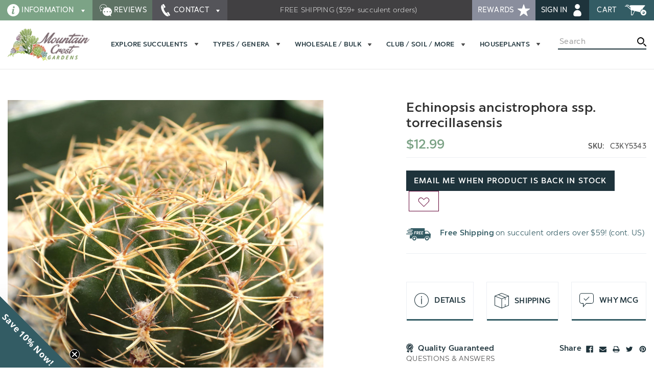

--- FILE ---
content_type: text/html; charset=UTF-8
request_url: https://mountaincrestgardens.com/echinopsis-ancistrophora-ssp-torrecillasensis/
body_size: 34195
content:


<!DOCTYPE html>
<html class="no-js" lang="en">
    <head>
        <title>Echinopsis ancistrophora ssp. torrecillasensis | MCG™</title>
        <link rel="dns-prefetch preconnect" href="https://cdn11.bigcommerce.com/s-oqm1pc" crossorigin>
        <link rel="dns-prefetch preconnect" href="https://staticxx.facebook.com" crossorigin />
<link rel="dns-prefetch preconnect" href="https://connect.facebook.net" crossorigin />
<link rel="dns-prefetch preconnect" href="https://cdn.reamaze.com" crossorigin />
<link rel="dns-prefetch preconnect" href="http://static.klaviyo.com" crossorigin />
        <meta property="product:price:amount" content="12.99" /><meta property="product:price:currency" content="USD" /><meta property="og:url" content="https://mountaincrestgardens.com/echinopsis-ancistrophora-ssp-torrecillasensis/" /><meta property="og:site_name" content="Mountain Crest Gardens" /><meta name="description" content="An easy, short, clumping cactus with tiger orange flowers. The forest green stems darken even further in brighter sunlight and contrast the white areoles."><link rel='canonical' href='https://mountaincrestgardens.com/echinopsis-ancistrophora-ssp-torrecillasensis/' /><meta name='platform' content='bigcommerce.stencil' /><meta property="og:type" content="product" />
<meta property="og:title" content="Echinopsis ancistrophora ssp. torrecillasensis" />
<meta property="og:description" content="An easy, short, clumping cactus with tiger orange flowers. The forest green stems darken even further in brighter sunlight and contrast the white areoles." />
<meta property="og:image" content="https://cdn11.bigcommerce.com/s-oqm1pc/products/5343/images/21751/echinopsis_toracillensis3__69190.1655328100.555.555.jpg?c=3" />
<meta property="fb:admins" content="sales@mountaincrestgardens.com" />
<meta property="og:availability" content="oos" />
<meta property="pinterest:richpins" content="enabled" />
        
            


        <link href="https://cdn11.bigcommerce.com/s-oqm1pc/product_images/aftership4.mcg.horizontal.png?t=1574383536" rel="shortcut icon">
        <link rel="stylesheet" href="https://cdn.orderprotection.com/widget/big-commerce/5.9.3/style.css" />
        <link rel="stylesheet" href="https://op-media-asset.s3.us-west-1.amazonaws.com/assets/v3/bigcommerce/style.css" />
        <meta name="viewport" content="width=device-width, initial-scale=1">
        <meta name="msvalidate.01" content="8154FB060D53B141AB65C15EFE5B87BB" />

        <link data-stencil-stylesheet href="https://cdn11.bigcommerce.com/s-oqm1pc/stencil/21801310-9707-013e-18e9-7648a99b355c/e/175669e0-b388-013e-8e69-026a96baac6b/css/theme-50123a50-a30e-013e-b0b2-6214770575f0.css" rel="stylesheet">
            

        <!-- Google Tag Manager -->
        <script>(function(w,d,s,l,i){w[l]=w[l]||[];w[l].push({'gtm.start':
        new Date().getTime(),event:'gtm.js'});var f=d.getElementsByTagName(s)[0],
        j=d.createElement(s),dl=l!='dataLayer'?'&l='+l:'';j.async=true;j.src=
        'https://www.googletagmanager.com/gtm.js?id='+i+dl;f.parentNode.insertBefore(j,f);
        })(window,document,'script','dataLayer','GTM-KG4P79J');</script>
        <!-- End Google Tag Manager -->

        <script>document.documentElement.className = document.documentElement.className.replace('no-js', 'js');</script>

         <script>
    function browserSupportsAllFeatures() {
        return window.Promise
            && window.fetch
            && window.URL
            && window.URLSearchParams
            && window.WeakMap
            // object-fit support
            && ('objectFit' in document.documentElement.style);
    }

    function loadScript(src) {
        var js = document.createElement('script');
        js.src = src;
        js.onerror = function () {
            console.error('Failed to load polyfill script ' + src);
        };
        document.head.appendChild(js);
    }

    if (!browserSupportsAllFeatures()) {
        loadScript('https://cdn11.bigcommerce.com/s-oqm1pc/stencil/21801310-9707-013e-18e9-7648a99b355c/e/175669e0-b388-013e-8e69-026a96baac6b/dist/theme-bundle.polyfills.js');
    }
</script>

        <script>
            window.lazySizesConfig = window.lazySizesConfig || {};
            window.lazySizesConfig.loadMode = 1;
            //add simple support for background images:
            document.addEventListener('lazybeforeunveil', function(e){
                var bg = e.target.getAttribute('data-bg');
                if(bg){
                    e.target.style.backgroundImage = 'url(' + bg + ')';
                }
            });
        </script>
        <script async src="https://cdn11.bigcommerce.com/s-oqm1pc/stencil/21801310-9707-013e-18e9-7648a99b355c/e/175669e0-b388-013e-8e69-026a96baac6b/dist/theme-bundle.head_async.js"></script>

        <script src="https://ajax.googleapis.com/ajax/libs/webfont/1.6.26/webfont.js"></script>

        <script>
            WebFont.load({
                custom: {
                    families: ['Karla', 'Roboto', 'Source Sans Pro']
                },
                classes: false
            });
        </script>

        <!-- Start Tracking Code for analytics_facebook -->

<script>
!function(f,b,e,v,n,t,s){if(f.fbq)return;n=f.fbq=function(){n.callMethod?n.callMethod.apply(n,arguments):n.queue.push(arguments)};if(!f._fbq)f._fbq=n;n.push=n;n.loaded=!0;n.version='2.0';n.queue=[];t=b.createElement(e);t.async=!0;t.src=v;s=b.getElementsByTagName(e)[0];s.parentNode.insertBefore(t,s)}(window,document,'script','https://connect.facebook.net/en_US/fbevents.js');

fbq('set', 'autoConfig', 'false', '594971804519071');
fbq('dataProcessingOptions', ['LDU'], 0, 0);
fbq('init', '594971804519071', {"external_id":"559ba337-b088-446a-a251-8ba5a6d979c0"});
fbq('set', 'agent', 'bigcommerce', '594971804519071');

function trackEvents() {
    var pathName = window.location.pathname;

    fbq('track', 'PageView', {}, "");

    // Search events start -- only fire if the shopper lands on the /search.php page
    if (pathName.indexOf('/search.php') === 0 && getUrlParameter('search_query')) {
        fbq('track', 'Search', {
            content_type: 'product_group',
            content_ids: [],
            search_string: getUrlParameter('search_query')
        });
    }
    // Search events end

    // Wishlist events start -- only fire if the shopper attempts to add an item to their wishlist
    if (pathName.indexOf('/wishlist.php') === 0 && getUrlParameter('added_product_id')) {
        fbq('track', 'AddToWishlist', {
            content_type: 'product_group',
            content_ids: []
        });
    }
    // Wishlist events end

    // Lead events start -- only fire if the shopper subscribes to newsletter
    if (pathName.indexOf('/subscribe.php') === 0 && getUrlParameter('result') === 'success') {
        fbq('track', 'Lead', {});
    }
    // Lead events end

    // Registration events start -- only fire if the shopper registers an account
    if (pathName.indexOf('/login.php') === 0 && getUrlParameter('action') === 'account_created') {
        fbq('track', 'CompleteRegistration', {}, "");
    }
    // Registration events end

    

    function getUrlParameter(name) {
        var cleanName = name.replace(/[\[]/, '\[').replace(/[\]]/, '\]');
        var regex = new RegExp('[\?&]' + cleanName + '=([^&#]*)');
        var results = regex.exec(window.location.search);
        return results === null ? '' : decodeURIComponent(results[1].replace(/\+/g, ' '));
    }
}

if (window.addEventListener) {
    window.addEventListener("load", trackEvents, false)
}
</script>
<noscript><img height="1" width="1" style="display:none" alt="null" src="https://www.facebook.com/tr?id=594971804519071&ev=PageView&noscript=1&a=plbigcommerce1.2&eid="/></noscript>

<!-- End Tracking Code for analytics_facebook -->

<!-- Start Tracking Code for analytics_googleanalytics4 -->

<script data-cfasync="false" src="https://cdn11.bigcommerce.com/shared/js/google_analytics4_bodl_subscribers-358423becf5d870b8b603a81de597c10f6bc7699.js" integrity="sha256-gtOfJ3Avc1pEE/hx6SKj/96cca7JvfqllWA9FTQJyfI=" crossorigin="anonymous"></script>
<script data-cfasync="false">
  (function () {
    window.dataLayer = window.dataLayer || [];

    function gtag(){
        dataLayer.push(arguments);
    }

    function initGA4(event) {
         function setupGtag() {
            function configureGtag() {
                gtag('js', new Date());
                gtag('set', 'developer_id.dMjk3Nj', true);
                gtag('config', 'G-2ZR2RBJV3H');
            }

            var script = document.createElement('script');

            script.src = 'https://www.googletagmanager.com/gtag/js?id=G-2ZR2RBJV3H';
            script.async = true;
            script.onload = configureGtag;

            document.head.appendChild(script);
        }

        setupGtag();

        if (typeof subscribeOnBodlEvents === 'function') {
            subscribeOnBodlEvents('G-2ZR2RBJV3H', false);
        }

        window.removeEventListener(event.type, initGA4);
    }

    

    var eventName = document.readyState === 'complete' ? 'consentScriptsLoaded' : 'DOMContentLoaded';
    window.addEventListener(eventName, initGA4, false);
  })()
</script>

<!-- End Tracking Code for analytics_googleanalytics4 -->

<!-- Start Tracking Code for analytics_siteverification -->

<meta name="facebook-domain-verification" content="j1piih9qr2j44tc164dput2jrn3uql" />

<meta name="google-site-verification" content="Inb-ANJxGZdnC30ZTeG9uqA47LsJkVU1d4cdtjt0f1s" />

<script>(function(w,d,t,r,u){var f,n,i;w[u]=w[u]||[],f=function(){var o={ti:"5638067", enableAutoSpaTracking: true};o.q=w[u],w[u]=new UET(o),w[u].push("pageLoad")},n=d.createElement(t),n.src=r,n.async=1,n.onload=n.onreadystatechange=function(){var s=this.readyState;s&&s!=="loaded"&&s!=="complete"||(f(),n.onload=n.onreadystatechange=null)},i=d.getElementsByTagName(t)[0],i.parentNode.insertBefore(n,i)})(window,document,"script","//bat.bing.com/bat.js","uetq");</script>


<!-- End Tracking Code for analytics_siteverification -->


<script type="text/javascript" src="https://checkout-sdk.bigcommerce.com/v1/loader.js" defer ></script>
<script src="https://www.google.com/recaptcha/api.js" async defer></script>
<script type="text/javascript">
var BCData = {"product_attributes":{"sku":"C3KY5343","upc":null,"mpn":null,"gtin":null,"weight":null,"base":true,"image":null,"price":{"without_tax":{"formatted":"$12.99","value":12.99,"currency":"USD"},"tax_label":"Sales Tax"},"out_of_stock_behavior":"hide_option","out_of_stock_message":"Not quite ready","available_modifier_values":[],"in_stock_attributes":[],"stock":0,"instock":false,"stock_message":"Not quite ready","purchasable":true,"purchasing_message":"The selected product combination is currently unavailable.","call_for_price_message":null}};
</script>
<script
  async
  src="https://na-library.klarnaservices.com/lib.js"
  data-client-id="7878a115-3884-5f89-aa3e-87e3fae6c2c6"
></script><script type="text/javascript">
        var _learnq = _learnq || [];
        _learnq.push(['account', 'Msdtqa']);
        (function () {
        var b = document.createElement('script'); b.type = 'text/javascript'; b.async = true;
        b.src = ('https:' == document.location.protocol ? 'https://' : 'http://') + 'static.klaviyo.com/onsite/js/klaviyo.js';
        var a = document.getElementsByTagName('script')[0]; a.parentNode.insertBefore(b, a);
        })();
</script><script>
  const GADsconversionID = "1027311486"; // Do not include AW-
  const GADsPurchaseConvLabel = "pfGICNq63gIQ_o7u6QM"; // From the Purchase Conversion
</script>

<script>
  const GADs_initial_script = document.createElement('script');
  GADs_initial_script.setAttribute('src', 'https://www.googletagmanager.com/gtag/js?id=AW-' + GADsconversionID);
  GADs_initial_script.setAttribute('async', '');
  document.head.appendChild(GADs_initial_script);

  window.dataLayer = window.dataLayer || [];
  function gtag() { dataLayer.push(arguments); }
  gtag('js', new Date());
  gtag('config', 'AW-' + GADsconversionID, { 'allow_enhanced_conversions': true });
</script>

<script>
  if ('product' === 'orderconfirmation') {

    // Fetch API to get product, order and customer details
    fetch('/api/storefront/orders/' + "" )
      .then((res) => res.json())
      .then((order) => {

        // Get order details
        var GADs_currency_code = order.currency.code;
        var GADs_order_amount = order.orderAmount;
        var GADs_order_email = order.billingAddress.email;
        var inputPhone = order.billingAddress.phone;
        var GADs_formatted_phone = "";

        // Format phone
        switch (true) {
          case inputPhone.indexOf("+") == 0:
            GADs_formatted_phone = inputPhone.replace(/[^0-9+]/gi, '');
            break;
          case inputPhone.indexOf("1") == 0:
            GADs_formatted_phone = "+" + inputPhone.replace(/[^0-9]/gi, '');
            break;
          default:
            GADs_formatted_phone = "+1" + inputPhone.replace(/[^0-9]/gi, '');
            break;
        }

        var GADs_items_list = order.lineItems.physicalItems.map((item) => {
          let itemID = item.productId;
          return {
            'id': itemID,
            'google_business_vertical': 'retail'
          };
        });

        gtag('set', 'user_data', {
          "email": GADs_order_email,
          "phone_number": GADs_formatted_phone
        });

        gtag('event', 'conversion', {
          'send_to': "AW-" + GADsconversionID + "/" + GADsPurchaseConvLabel,
          'value': GADs_order_amount,
          'currency': GADs_currency_code,
          'transaction_id': ""
        });

        gtag('event', 'purchase', {
          'send_to': "AW-" + GADsconversionID,
          'value': GADs_order_amount,
          'items': GADs_items_list
        });

      });
  }
</script>

<script>
  if ('product' === 'product') {
    gtag('event', 'view_item', {
      'send_to': "AW-" + GADsconversionID,
      'value': BCData.product_attributes.price.without_tax.value,
      'items': [
        {
          'id': '5343',
          'google_business_vertical': 'retail'
        }
      ]
    });
  }
</script>

<script>
  window.addEventListener('submit', function DR_addToCart(e) {
    if (e.target.attributes["data-cart-item-add"]) {
      gtag('event', 'add_to_cart',
        {
          'send_to': "AW-" + GADsconversionID,
          'value': BCData.product_attributes.price.without_tax.value,
          'items':
            [
              {
                'id': '5343',
                'google_business_vertical': 'retail'
              }
            ]
        });
    }
  })
</script>
 <script data-cfasync="false" src="https://microapps.bigcommerce.com/bodl-events/1.9.4/index.js" integrity="sha256-Y0tDj1qsyiKBRibKllwV0ZJ1aFlGYaHHGl/oUFoXJ7Y=" nonce="" crossorigin="anonymous"></script>
 <script data-cfasync="false" nonce="">

 (function() {
    function decodeBase64(base64) {
       const text = atob(base64);
       const length = text.length;
       const bytes = new Uint8Array(length);
       for (let i = 0; i < length; i++) {
          bytes[i] = text.charCodeAt(i);
       }
       const decoder = new TextDecoder();
       return decoder.decode(bytes);
    }
    window.bodl = JSON.parse(decodeBase64("[base64]"));
 })()

 </script>

<script nonce="">
(function () {
    var xmlHttp = new XMLHttpRequest();

    xmlHttp.open('POST', 'https://bes.gcp.data.bigcommerce.com/nobot');
    xmlHttp.setRequestHeader('Content-Type', 'application/json');
    xmlHttp.send('{"store_id":"715538","timezone_offset":"-7.0","timestamp":"2026-01-19T03:53:51.21329400Z","visit_id":"d00525ab-0a83-4dd8-aa1b-27c27525cfc8","channel_id":1}');
})();
</script>



        <!-- Pinterest Tag -->
<script type="text/javascript">
    !function(e){if(!window.pintrk){window.pintrk=function()
    {window.pintrk.queue.push(Array.prototype.slice.call(arguments))};var
    n=window.pintrk;n.queue=[],n.version="3.0";var
    t=document.createElement("script");t.async=!0,t.src=e;var
    r=document.getElementsByTagName("script")[0];r.parentNode.insertBefore(t,r)}}
    ("https://s.pinimg.com/ct/core.js");
    pintrk('load','2612853253401', { em: '', });
    pintrk('page');
</script>
<noscript>
<img height="1" width="1" style="display:none;" alt=""
    src="https://ct.pinterest.com/v3/?event=init&tid=2612853253401&pd[em]=<hashed_email_address>&noscript=1" />
</noscript>
<!-- end Pinterest Tag -->

        <!--4-Tell Begin (www.get4tell.com)-->
        <script id="loader_4Tell" type="text/javascript" async
            src="//4tellcdn.azureedge.net/sites/loader.js"
            data-sitealias="mountain" data-mode="live"></script>
        <!--4-Tell End-->

        
	        
        <script type="text/javascript" src="https://snapui.searchspring.io/8ybr6t/bundle.js" id="searchspring-context" defer>
	        
        </script>
    </head>
    <body class="">
        <noscript><img src="//bat.bing.com/action/0?ti=5638067&Ver=2" height="0" width="0" style="display:none; visibility: hidden;" /></noscript>

        <svg data-src="https://cdn11.bigcommerce.com/s-oqm1pc/stencil/21801310-9707-013e-18e9-7648a99b355c/e/175669e0-b388-013e-8e69-026a96baac6b/img/icon-sprite.svg" class="icons-svg-sprite"></svg>

        <div class="off-canvas-wrap" data-offcanvas>
            <aside class="left-off-canvas-menu">
    <a class="icon close" data-offcanvas-close><span class="is-srOnly">Close</span> <svg class="icon icon-close"><use xmlns:xlink="http://www.w3.org/1999/xlink" xlink:href="#icon-close"></use></svg></a>
        <ul class="off-canvas-list navPages-offcanvas">

            <li class="offcanvas-title"><label>Menu</label></li>

                                    <li class="has-submenu">
    <a href="#"
        class="mobileMenu-accordion-navigation"
        role="button">
        <span class="mobileMenu-accordion-title">
            Explore Succulents
        </span>

        <div class="accordion-navigation-actions">
            <svg class="icon accordion-indicator toggleLink-text toggleLink-text--off">
                <use xlink:href="#icon-add" />
            </svg>
            <svg class="icon accordion-indicator toggleLink-text toggleLink-text--on">
                <use xlink:href="#icon-remove" />
            </svg>
        </div>
    </a>

            <ul class="custom-mobile-submenu">


                                <li class="has-submenu default-open">

		<a href="#"
			class="mobileMenu-accordion-navigation "
			role="button">
			<span class="mobileMenu-accordion-title">
				Popular
			</span>

			<div class="accordion-navigation-actions">
				<svg class="icon accordion-indicator toggleLink-text toggleLink-text--off">
					<use xlink:href="#icon-add" />
				</svg>
				<svg class="icon accordion-indicator toggleLink-text toggleLink-text--on">
					<use xlink:href="#icon-remove" />
				</svg>
			</div>
		</a>

		<ul class="  custom-mobile-submenu">


				            
<li
		class="   "
	>

	<a

		
		href="/explore-all/">
			<span>All Succulents & Cacti</span>
		    </a>

</li>
        				            
<li
		class="   "
	>

	<a

		
		href="/unusual-varieties/">
			<span>Rare / Unique / Weird</span>
		    </a>

</li>
        				            
<li
		class="   "
	>

	<a

		
		href="/hardy-succulents/">
			<span>Hardy Succulents</span>
		    </a>

</li>
        				            
<li
		class="   "
	>

	<a

		
		href="/indoor-succulents/">
			<span>Indoor Succulents</span>
		    </a>

</li>
        				            
<li
		class="   "
	>

	<a

		
		href="/succulent-packs/">
			<span>Variety Packs</span>
		    </a>

</li>
        				            
<li
		class="   "
	>

	<a

		
		href="/bestsellers/">
			<span>Bestsellers</span>
		    </a>

</li>
        				            
<li
		class="   "
	>

	<a

		
		href="/new-products/">
			<span>New Products</span>
		    </a>

</li>
        				            
<li
		class="   "
	>

	<a

		
		href="/restocked-favorites/">
			<span>Restocked Favorites</span>
		    </a>

</li>
        				            
<li
		class="   special-item "
	>

	<a

		
		href="/sale-items/">
			<span>Sale Items</span>
				<svg class="icon icon-sale"><use xlink:href="#icon-sale"></use></svg>
    </a>

</li>
        				            
<li
		class="   special-item "
	>

	<a

		
		href="/the-ultimate-succulent-club/">
			<span>Subscription Box</span>
				<svg class="icon icon-gift"><use xlink:href="#icon-gift"></use></svg>
    </a>

</li>
        
		</ul>


</li>
                                <li class="has-submenu ">

		<a href="#"
			class="mobileMenu-accordion-navigation "
			role="button">
			<span class="mobileMenu-accordion-title">
				Collections
			</span>

			<div class="accordion-navigation-actions">
				<svg class="icon accordion-indicator toggleLink-text toggleLink-text--off">
					<use xlink:href="#icon-add" />
				</svg>
				<svg class="icon accordion-indicator toggleLink-text toggleLink-text--on">
					<use xlink:href="#icon-remove" />
				</svg>
			</div>
		</a>

		<ul class="  custom-mobile-submenu">


				            
<li
		class="   "
	>

	<a

		
		href="/cactus/">
			<span>Cactus</span>
		    </a>

</li>
        				            
<li
		class="   "
	>

	<a

		
		href="/sempervivum-hens-chicks/">
			<span>Hens & Chicks</span>
		    </a>

</li>
        				            
<li
		class="   "
	>

	<a

		
		href="/sedum-plants/">
			<span>Sedum Plants</span>
		    </a>

</li>
        				            
<li
		class="   "
	>

	<a

		
		href="/echeveria/">
			<span>Echeveria & Hybrids</span>
		    </a>

</li>
        				            
<li
		class="   "
	>

	<a

		
		href="/currently-colorful-succulents/">
			<span>Colorful Succulents</span>
		    </a>

</li>
        				            
<li
		class="   "
	>

	<a

		
		href="/easy-succulents-for-beginners/">
			<span>Easy to Grow</span>
		    </a>

</li>
        				            
<li
		class="   "
	>

	<a

		
		href="/pet-safe-succulents/">
			<span>Pet Safe</span>
		    </a>

</li>
        				            
<li
		class="   "
	>

	<a

		
		href="/succulent-cuttings/">
			<span>Cuttings & Bare Root</span>
		    </a>

</li>
        				            
<li
		class="   "
	>

	<a

		
		href="/larger-varieties/">
			<span>Larger Potted Varieties</span>
		    </a>

</li>
        				            
<li
		class="   "
	>

	<a

		
		href="/collectors-plants/">
			<span>Plants for Collectors</span>
		    </a>

</li>
        
		</ul>


</li>
                                <li class="has-submenu ">

		<a href="#"
			class="mobileMenu-accordion-navigation "
			role="button">
			<span class="mobileMenu-accordion-title">
				Environment
			</span>

			<div class="accordion-navigation-actions">
				<svg class="icon accordion-indicator toggleLink-text toggleLink-text--off">
					<use xlink:href="#icon-add" />
				</svg>
				<svg class="icon accordion-indicator toggleLink-text toggleLink-text--on">
					<use xlink:href="#icon-remove" />
				</svg>
			</div>
		</a>

		<ul class="  custom-mobile-submenu">


				            
<li
		class="   "
	>

	<a

		
		href="/indoor-succulents/">
			<span>House / Office</span>
		    </a>

</li>
        				            
<li
		class="   "
	>

	<a

		
		href="/outdoor-succulents/">
			<span>Outdoors</span>
		    </a>

</li>
        				            
<li
		class="   "
	>

	<a

		
		href="/hardy-succulents/">
			<span>Hardy (Frost Tolerant)</span>
		    </a>

</li>
        				            
<li
		class="   "
	>

	<a

		
		href="/soft-succulents/">
			<span>Soft (Frost Tender)</span>
		    </a>

</li>
        				            
<li
		class="   "
	>

	<a

		
		href="/full-sun-succulents/">
			<span>Full Sun</span>
		    </a>

</li>
        				            
<li
		class="   "
	>

	<a

		
		href="/partial-sun-succulents/">
			<span>Part Sun</span>
		    </a>

</li>
        				            
<li
		class="   "
	>

	<a

		
		href="/shade-succulents/">
			<span>Shade</span>
		    </a>

</li>
        				            
<li
		class="   "
	>

	<a

		
		href="/drought-tolerant-succulents/">
			<span>Drought Tolerant / Low Water</span>
		    </a>

</li>
        				            
<li
		class="   "
	>

	<a

		
		href="/rock-garden-succulents/">
			<span>Rock Garden Succulents</span>
		    </a>

</li>
        				            
<li
		class="   "
	>

	<a

		
		href="/ground-cover-succulents/">
			<span>Ground Cover</span>
		    </a>

</li>
        
		</ul>


</li>
                                <li class="has-submenu ">

		<a href="#"
			class="mobileMenu-accordion-navigation "
			role="button">
			<span class="mobileMenu-accordion-title">
				Form / Habit
			</span>

			<div class="accordion-navigation-actions">
				<svg class="icon accordion-indicator toggleLink-text toggleLink-text--off">
					<use xlink:href="#icon-add" />
				</svg>
				<svg class="icon accordion-indicator toggleLink-text toggleLink-text--on">
					<use xlink:href="#icon-remove" />
				</svg>
			</div>
		</a>

		<ul class="  custom-mobile-submenu">


				            
<li
		class="   sale_items "
	>

	<a

		
		href="/hanging-trailing-succulents/">
			<span>Hanging & Trailing</span>
		    </a>

</li>
        				            
<li
		class="   "
	>

	<a

		
		href="/flowering-succulents/">
			<span>Flowering</span>
		    </a>

</li>
        				            
<li
		class="   "
	>

	<a

		
		href="/mini-succulent-varieties/">
			<span>Miniature</span>
		    </a>

</li>
        				            
<li
		class="   "
	>

	<a

		
		href="/tall-large-growing-succulents/">
			<span>Tall & Large Growing</span>
		    </a>

</li>
        				            
<li
		class="   "
	>

	<a

		
		href="/rosette-succulents/">
			<span>Rosettes</span>
		    </a>

</li>
        				            
<li
		class="   "
	>

	<a

		
		href="/fuzzy-succulents/">
			<span>Fuzzy</span>
		    </a>

</li>
        				            
<li
		class="   "
	>

	<a

		
		href="/caudiciform-bulb-succulents/">
			<span>Caudiciforms & Bulbs</span>
		    </a>

</li>
        				            
<li
		class="   "
	>

	<a

		
		href="/mesembs-mimicry-plants/">
			<span>Mimicry Plants</span>
		    </a>

</li>
        				            
<li
		class="   "
	>

	<a

		
		href="/strings-of-things/">
			<span>Strings of Things</span>
		    </a>

</li>
        				            
<li
		class="   "
	>

	<a

		
		href="/air-plants-tillandsia/">
			<span>Air Plants</span>
		    </a>

</li>
        
		</ul>


</li>
                                <li class="has-submenu ">

		<a href="#"
			class="mobileMenu-accordion-navigation "
			role="button">
			<span class="mobileMenu-accordion-title">
				Color
			</span>

			<div class="accordion-navigation-actions">
				<svg class="icon accordion-indicator toggleLink-text toggleLink-text--off">
					<use xlink:href="#icon-add" />
				</svg>
				<svg class="icon accordion-indicator toggleLink-text toggleLink-text--on">
					<use xlink:href="#icon-remove" />
				</svg>
			</div>
		</a>

		<ul class="  custom-mobile-submenu">


				            
<li
		class="   "
	>

	<a

		
		href="/currently-colorful-succulents/">
			<span>Currently Colorful</span>
		    </a>

</li>
        				            
<li
		class="   sale_items "
	>

	<a

		
		href="/pink-succulents/">
			<span>Pink</span>
		    </a>

</li>
        				            
<li
		class="   "
	>

	<a

		
		href="/purple-black-succulents/">
			<span>Purple & Black</span>
		    </a>

</li>
        				            
<li
		class="   "
	>

	<a

		
		href="/red-succulents/">
			<span>Red</span>
		    </a>

</li>
        				            
<li
		class="   "
	>

	<a

		
		href="/blue-succulents/">
			<span>Blue</span>
		    </a>

</li>
        				            
<li
		class="   "
	>

	<a

		
		href="/yellow-orange-succulents/">
			<span>Yellow & Orange</span>
		    </a>

</li>
        				            
<li
		class="   "
	>

	<a

		
		href="/green-succulents/">
			<span>Green</span>
		    </a>

</li>
        				            
<li
		class="   "
	>

	<a

		
		href="/white-silver-succulents/">
			<span>White & Silver</span>
		    </a>

</li>
        				            
<li
		class="   "
	>

	<a

		
		href="/variegated-multicolor-succulents/">
			<span>Variegated & Multicolor</span>
		    </a>

</li>
        				            
<li
		class="   "
	>

	<a

		
		href="/pastel-succulents/">
			<span>Pastel</span>
		    </a>

</li>
        
		</ul>


</li>

            </ul>

</li>
                                    <li class="has-submenu">
    <a href="#"
        class="mobileMenu-accordion-navigation"
        role="button">
        <span class="mobileMenu-accordion-title">
            Types / Genera
        </span>

        <div class="accordion-navigation-actions">
            <svg class="icon accordion-indicator toggleLink-text toggleLink-text--off">
                <use xlink:href="#icon-add" />
            </svg>
            <svg class="icon accordion-indicator toggleLink-text toggleLink-text--on">
                <use xlink:href="#icon-remove" />
            </svg>
        </div>
    </a>

            <ul class="custom-mobile-submenu">


                                <li class="has-submenu ">

		<a href="#"
			class="mobileMenu-accordion-navigation "
			role="button">
			<span class="mobileMenu-accordion-title">
				Succulents
			</span>

			<div class="accordion-navigation-actions">
				<svg class="icon accordion-indicator toggleLink-text toggleLink-text--off">
					<use xlink:href="#icon-add" />
				</svg>
				<svg class="icon accordion-indicator toggleLink-text toggleLink-text--on">
					<use xlink:href="#icon-remove" />
				</svg>
			</div>
		</a>

		<ul class="vertical-flex  custom-mobile-submenu">

				<li><a class="heading-all" href="/explore-all/">All Succulents</a></li>

				            
<li
		class="   "
	>

	<a

		
		href="/adromischus/">
			<span>Adromischus</span>
		    </a>

</li>
        				            
<li
		class="   sale_items "
	>

	<a

		
		href="/aeonium/">
			<span>Aeonium</span>
		    </a>

</li>
        				            
<li
		class="   "
	>

	<a

		
		href="/agave/">
			<span>Agave</span>
		    </a>

</li>
        				            
<li
		class="   "
	>

	<a

		
		href="/aloe/">
			<span>Aloe</span>
		    </a>

</li>
        				            
<li
		class="   "
	>

	<a

		
		href="/anacampseros/">
			<span>Anacampseros</span>
		    </a>

</li>
        				            
<li
		class="   "
	>

	<a

		
		href="/chick-charms-collectible-hens-chicks/">
			<span>Chick Charms</span>
		    </a>

</li>
        				            
<li
		class="   "
	>

	<a

		
		href="/cotyledon/">
			<span>Cotyledon</span>
		    </a>

</li>
        				            
<li
		class="   "
	>

	<a

		
		href="/crassula-jade/">
			<span>Crassula</span>
		    </a>

</li>
        				            
<li
		class="   "
	>

	<a

		
		href="/delosperma-ice-plants/">
			<span>Delosperma</span>
		    </a>

</li>
        				            
<li
		class="   "
	>

	<a

		
		href="/echeveria/">
			<span>Echeveria</span>
		    </a>

</li>
        				            
<li
		class="   "
	>

	<a

		
		href="/euphorbia/">
			<span>Euphorbia</span>
		    </a>

</li>
        				            
<li
		class="   "
	>

	<a

		
		href="/gasteraloe/">
			<span>Gasteraloe</span>
		    </a>

</li>
        				            
<li
		class="   "
	>

	<a

		
		href="/gasteria/">
			<span>Gasteria</span>
		    </a>

</li>
        				            
<li
		class="   "
	>

	<a

		
		href="/graptopetalum/">
			<span>Graptopetalum</span>
		    </a>

</li>
        				            
<li
		class="   "
	>

	<a

		
		href="/graptosedum/">
			<span>Graptosedum</span>
		    </a>

</li>
        				            
<li
		class="   "
	>

	<a

		
		href="/graptoveria/">
			<span>Graptoveria</span>
		    </a>

</li>
        				            
<li
		class="   "
	>

	<a

		
		href="/haworthia/">
			<span>Haworthia</span>
		    </a>

</li>
        				            
<li
		class="   "
	>

	<a

		
		href="/hybrids/">
			<span>Hybrids</span>
		    </a>

</li>
        				            
<li
		class="   "
	>

	<a

		
		href="/jade-plants/">
			<span>Jade Plants</span>
		    </a>

</li>
        				            
<li
		class="   "
	>

	<a

		
		href="/kalanchoe/">
			<span>Kalanchoe</span>
		    </a>

</li>
        				            
<li
		class="   "
	>

	<a

		
		href="/mangave/">
			<span>Mangave</span>
		    </a>

</li>
        				            
<li
		class="   "
	>

	<a

		
		href="/mesembs-mimicry-plants/">
			<span>Mesembs (Mimicry Plants)</span>
		    </a>

</li>
        				            
<li
		class="   "
	>

	<a

		
		href="/orostachys/">
			<span>Orostachys</span>
		    </a>

</li>
        				            
<li
		class="   "
	>

	<a

		
		href="/pachyphytum/">
			<span>Pachyphytum</span>
		    </a>

</li>
        				            
<li
		class="   "
	>

	<a

		
		href="/pachyveria/">
			<span>Pachyveria</span>
		    </a>

</li>
        				            
<li
		class="   "
	>

	<a

		
		href="/peperomia/">
			<span>Peperomia</span>
		    </a>

</li>
        				            
<li
		class="   "
	>

	<a

		
		href="/portulacaria/">
			<span>Portulacaria</span>
		    </a>

</li>
        				            
<li
		class="   "
	>

	<a

		
		href="/rosularia-prometheum/">
			<span>Rosularia & Prometheum</span>
		    </a>

</li>
        				            
<li
		class="   "
	>

	<a

		
		href="/sedeveria/">
			<span>Sedeveria</span>
		    </a>

</li>
        				            
<li
		class="   "
	>

	<a

		
		href="/sedum-stonecrop/">
			<span>Sedum (Hardy Stonecrop)</span>
		    </a>

</li>
        				            
<li
		class="   "
	>

	<a

		
		href="/sedum-temperate/">
			<span>Sedum (Temperate)</span>
		    </a>

</li>
        				            
<li
		class="   "
	>

	<a

		
		href="/sempervivum-hens-chicks/">
			<span>Sempervivum (Hens & Chicks)</span>
		    </a>

</li>
        				            
<li
		class="   "
	>

	<a

		
		href="/sempervivum-heuffelii/">
			<span>Sempervivum heuffelii</span>
		    </a>

</li>
        				            
<li
		class="   "
	>

	<a

		
		href="/senecio/">
			<span>Senecio</span>
		    </a>

</li>
        				            
<li
		class="   "
	>

	<a

		
		href="/air-plants-tillandsia/">
			<span>Tillandsia (Air Plants)</span>
		    </a>

</li>
        
		</ul>


</li>
                                <li class="has-submenu ">

		<a href="#"
			class="mobileMenu-accordion-navigation "
			role="button">
			<span class="mobileMenu-accordion-title">
				Cactus
			</span>

			<div class="accordion-navigation-actions">
				<svg class="icon accordion-indicator toggleLink-text toggleLink-text--off">
					<use xlink:href="#icon-add" />
				</svg>
				<svg class="icon accordion-indicator toggleLink-text toggleLink-text--on">
					<use xlink:href="#icon-remove" />
				</svg>
			</div>
		</a>

		<ul class="vertical-flex  custom-mobile-submenu">

				<li><a class="heading-all" href="/cactus/">All Cactus</a></li>

				            
<li
		class="   sale_items "
	>

	<a

		
		href="/astrophytum/">
			<span>Astrophytum</span>
		    </a>

</li>
        				            
<li
		class="   "
	>

	<a

		
		href="/cereus/">
			<span>Cereus</span>
		    </a>

</li>
        				            
<li
		class="   "
	>

	<a

		
		href="/echinocereus/">
			<span>Echinocereus</span>
		    </a>

</li>
        				            
<li
		class="   "
	>

	<a

		
		href="/echinopsis/">
			<span>Echinopsis</span>
		    </a>

</li>
        				            
<li
		class="   "
	>

	<a

		
		href="/ferocactus/">
			<span>Ferocactus</span>
		    </a>

</li>
        				            
<li
		class="   "
	>

	<a

		
		href="/gymnocalycium/">
			<span>Gymnocalycium</span>
		    </a>

</li>
        				            
<li
		class="   "
	>

	<a

		
		href="/mammillaria/">
			<span>Mammillaria</span>
		    </a>

</li>
        				            
<li
		class="   "
	>

	<a

		
		href="/prickly-pear-cactus-opuntia/">
			<span>Opuntia (Prickly Pear)</span>
		    </a>

</li>
        				            
<li
		class="   "
	>

	<a

		
		href="/parodia/">
			<span>Parodia</span>
		    </a>

</li>
        				            
<li
		class="   "
	>

	<a

		
		href="/rhipsalis/">
			<span>Rhipsalis</span>
		    </a>

</li>
        
		</ul>


</li>

            </ul>

</li>
                                        
<li
		class="has-submenu   "
	>

    <a href="#"
        class="mobileMenu-accordion-navigation"
        role="button"
		>
        <span class="mobileMenu-accordion-title">
            Wholesale / Bulk
        </span>

        <div class="accordion-navigation-actions">
            <svg class="icon accordion-indicator toggleLink-text toggleLink-text--off">
                <use xlink:href="#icon-add" />
            </svg>
            <svg class="icon accordion-indicator toggleLink-text toggleLink-text--on">
                <use xlink:href="#icon-remove" />
            </svg>
        </div>
    </a>


    	<ul class="custom-mobile-submenu">

		    	            
<li
		class="   "
	>

	<a

		
		href="/wholesale-succulents/">
			<span>All Wholesale / Bulk</span>
		    </a>

</li>
        		    	            
<li
		class="   "
	>

	<a

		
		href="/wholesale-2in-pots/">
			<span>2" Pots</span>
		    </a>

</li>
        		    	            
<li
		class="   "
	>

	<a

		
		href="/wedding-succulents/">
			<span>Weddings / Favors</span>
		    </a>

</li>
        		    	            
<li
		class="   "
	>

	<a

		
		href="/wholesale-hardy-succulents">
			<span>Wholesale Hardy Succulents</span>
		    </a>

</li>
        		    	            
<li
		class="   "
	>

	<a

		
		href="/wholesale-soft-succulents/">
			<span>Wholesale Soft Succulents</span>
		    </a>

</li>
        		    	            
<li
		class="   "
	>

	<a

		
		href="/wholesale-rosettes/">
			<span>Wholesale Rosettes</span>
		    </a>

</li>
        		    	            
<li
		class="   "
	>

	<a

		
		href="/find-mcg-on-faire/">
			<span>Find Us on Faire</span>
		    </a>

</li>
        	    </ul>

</li>
                                            
<li
		class="has-submenu   "
	>

    <a href="#"
        class="mobileMenu-accordion-navigation"
        role="button"
		>
        <span class="mobileMenu-accordion-title">
            Club / soil / more
        </span>

        <div class="accordion-navigation-actions">
            <svg class="icon accordion-indicator toggleLink-text toggleLink-text--off">
                <use xlink:href="#icon-add" />
            </svg>
            <svg class="icon accordion-indicator toggleLink-text toggleLink-text--on">
                <use xlink:href="#icon-remove" />
            </svg>
        </div>
    </a>


    	<ul class="custom-mobile-submenu">

		    	            
<li
		class="   "
	>

	<a

		
		href="/mcg-succulent-ornaments-diy-holiday-decor/">
			<span>Succulent Ornaments</span>
		    </a>

</li>
        		    	            
<li
		class="   "
	>

	<a

		
		href="/the-ultimate-succulent-club/">
			<span>Join The Club</span>
		    </a>

</li>
        		    	            
<li
		class="   "
	>

	<a

		
		href="/soil-for-succulents/">
			<span>Soil for Succulents</span>
		    </a>

</li>
        		    	            
<li
		class="   "
	>

	<a

		
		href="/pots-for-succulents/">
			<span>Pots & Accessories</span>
		    </a>

</li>
        		    	            
<li
		class="   "
	>

	<a

		
		href="/succulent-gifts/">
			<span>Succulent Gifts</span>
		    </a>

</li>
        		    	            
<li
		class="   "
	>

	<a

		
		href="/gift-cards-certificates/">
			<span>Gift Cards &amp; Certificates</span>
		    </a>

</li>
        	    </ul>

</li>
                                        <li class="has-submenu">
    <a href="#"
        class="mobileMenu-accordion-navigation"
        role="button">
        <span class="mobileMenu-accordion-title">
            Houseplants
        </span>

        <div class="accordion-navigation-actions">
            <svg class="icon accordion-indicator toggleLink-text toggleLink-text--off">
                <use xlink:href="#icon-add" />
            </svg>
            <svg class="icon accordion-indicator toggleLink-text toggleLink-text--on">
                <use xlink:href="#icon-remove" />
            </svg>
        </div>
    </a>

            <ul class="custom-mobile-submenu">


                                <li class="has-submenu ">

		<a href="#"
			class="mobileMenu-accordion-navigation "
			role="button">
			<span class="mobileMenu-accordion-title">
				Explore
			</span>

			<div class="accordion-navigation-actions">
				<svg class="icon accordion-indicator toggleLink-text toggleLink-text--off">
					<use xlink:href="#icon-add" />
				</svg>
				<svg class="icon accordion-indicator toggleLink-text toggleLink-text--on">
					<use xlink:href="#icon-remove" />
				</svg>
			</div>
		</a>

		<ul class="  custom-mobile-submenu">


				            
<li
		class="   "
	>

	<a

		
		href="/houseplants/">
			<span>All Houseplants</span>
		    </a>

</li>
        				            
<li
		class="   "
	>

	<a

		
		href="/bestselling-houseplants/">
			<span>Bestsellers</span>
		    </a>

</li>
        				            
<li
		class="   "
	>

	<a

		
		href="/rare-unique-houseplants/">
			<span>Rare & Unique</span>
		    </a>

</li>
        				            
<li
		class="   "
	>

	<a

		
		href="/easy-to-grow-houseplants/">
			<span>Easy to Grow</span>
		    </a>

</li>
        				            
<li
		class="   "
	>

	<a

		
		href="/lower-light-houseplants/">
			<span>Lower Light</span>
		    </a>

</li>
        				            
<li
		class="   "
	>

	<a

		
		href="/brighter-light-houseplants/">
			<span>Brighter Light</span>
		    </a>

</li>
        				            
<li
		class="   "
	>

	<a

		
		href="/houseplant-sampler-packs/">
			<span>Sampler Packs</span>
		    </a>

</li>
        				            
<li
		class="   "
	>

	<a

		
		href="/new-houseplants/">
			<span>New Arrivals</span>
		    </a>

</li>
        				            
<li
		class="   "
	>

	<a

		
		href="/restocked-houseplants/">
			<span>Restocked Favorites</span>
		    </a>

</li>
        				            
<li
		class="   "
	>

	<a

		
		href="/houseplants-on-sale/">
			<span>Sale Items</span>
		    </a>

</li>
        
		</ul>


</li>
                                <li class="has-submenu ">

		<a href="#"
			class="mobileMenu-accordion-navigation "
			role="button">
			<span class="mobileMenu-accordion-title">
				Collections
			</span>

			<div class="accordion-navigation-actions">
				<svg class="icon accordion-indicator toggleLink-text toggleLink-text--off">
					<use xlink:href="#icon-add" />
				</svg>
				<svg class="icon accordion-indicator toggleLink-text toggleLink-text--on">
					<use xlink:href="#icon-remove" />
				</svg>
			</div>
		</a>

		<ul class="  custom-mobile-submenu">


				            
<li
		class="   "
	>

	<a

		
		href="/colorful-variegated-houseplants/">
			<span>Colorful & Variegated</span>
		    </a>

</li>
        				            
<li
		class="   "
	>

	<a

		
		href="/textures-patterns/">
			<span>Textures & Patterns</span>
		    </a>

</li>
        				            
<li
		class="   "
	>

	<a

		
		href="/cascading-foliage/">
			<span>Cascading Foliage</span>
		    </a>

</li>
        				            
<li
		class="   "
	>

	<a

		
		href="/indoor-trees/">
			<span>Indoor Trees</span>
		    </a>

</li>
        				            
<li
		class="   "
	>

	<a

		
		href="/large-growing-houseplants/">
			<span>Large Growing</span>
		    </a>

</li>
        				            
<li
		class="   "
	>

	<a

		
		href="/small-houseplants/">
			<span>Miniature</span>
		    </a>

</li>
        				            
<li
		class="   "
	>

	<a

		
		href="/pet-safe-houseplants/">
			<span>Pet Safe</span>
		    </a>

</li>
        				            
<li
		class="   "
	>

	<a

		
		href="/air-purifying-houseplants/">
			<span>Air Purifying</span>
		    </a>

</li>
        				            
<li
		class="   "
	>

	<a

		
		href="/blooming-houseplants/">
			<span>Bloomers</span>
		    </a>

</li>
        				            
<li
		class="   "
	>

	<a

		
		href="/office-plants/">
			<span>Office Plants</span>
		    </a>

</li>
        
		</ul>


</li>
                                <li class="has-submenu ">

		<a href="#"
			class="mobileMenu-accordion-navigation "
			role="button">
			<span class="mobileMenu-accordion-title">
				Types / Genera
			</span>

			<div class="accordion-navigation-actions">
				<svg class="icon accordion-indicator toggleLink-text toggleLink-text--off">
					<use xlink:href="#icon-add" />
				</svg>
				<svg class="icon accordion-indicator toggleLink-text toggleLink-text--on">
					<use xlink:href="#icon-remove" />
				</svg>
			</div>
		</a>

		<ul class="vertical-flex  custom-mobile-submenu">


				            
<li
		class="   "
	>

	<a

		
		href="/chinese-evergreens/">
			<span>Aglaonema</span>
		    </a>

</li>
        				            
<li
		class="   "
	>

	<a

		
		href="/alocasia/">
			<span>Alocasia</span>
		    </a>

</li>
        				            
<li
		class="   "
	>

	<a

		
		href="/anthurium/">
			<span>Anthurium</span>
		    </a>

</li>
        				            
<li
		class="   "
	>

	<a

		
		href="/aralia/">
			<span>Aralia</span>
		    </a>

</li>
        				            
<li
		class="   "
	>

	<a

		
		href="/begonia/">
			<span>Begonia</span>
		    </a>

</li>
        				            
<li
		class="   "
	>

	<a

		
		href="/bromeliads/">
			<span>Bromeliads</span>
		    </a>

</li>
        				            
<li
		class="   "
	>

	<a

		
		href="/calathea/">
			<span>Calathea</span>
		    </a>

</li>
        				            
<li
		class="   "
	>

	<a

		
		href="/chinese-evergreens/">
			<span>Chinese Evergreens</span>
		    </a>

</li>
        				            
<li
		class="   "
	>

	<a

		
		href="/croton/">
			<span>Croton</span>
		    </a>

</li>
        				            
<li
		class="   "
	>

	<a

		
		href="/cryptanthus/">
			<span>Cryptanthus</span>
		    </a>

</li>
        				            
<li
		class="   "
	>

	<a

		
		href="/dieffenbachia/">
			<span>Dieffenbachia</span>
		    </a>

</li>
        				            
<li
		class="   "
	>

	<a

		
		href="/dracaena/">
			<span>Dracaena</span>
		    </a>

</li>
        				            
<li
		class="   "
	>

	<a

		
		href="/english-ivy/">
			<span>English Ivy</span>
		    </a>

</li>
        				            
<li
		class="   "
	>

	<a

		
		href="/ferns/">
			<span>Ferns</span>
		    </a>

</li>
        				            
<li
		class="   "
	>

	<a

		
		href="/hoya-houseplants/">
			<span>Hoya</span>
		    </a>

</li>
        				            
<li
		class="   "
	>

	<a

		
		href="/maranta/">
			<span>Maranta</span>
		    </a>

</li>
        				            
<li
		class="   "
	>

	<a

		
		href="/monstera/">
			<span>Monstera</span>
		    </a>

</li>
        				            
<li
		class="   "
	>

	<a

		
		href="/orchids/">
			<span>Orchids</span>
		    </a>

</li>
        				            
<li
		class="   "
	>

	<a

		
		href="/palms/">
			<span>Palms</span>
		    </a>

</li>
        				            
<li
		class="   "
	>

	<a

		
		href="/peperomia-houseplants/">
			<span>Peperomia</span>
		    </a>

</li>
        				            
<li
		class="   "
	>

	<a

		
		href="/philodendron/">
			<span>Philodendron</span>
		    </a>

</li>
        				            
<li
		class="   "
	>

	<a

		
		href="/pilea/">
			<span>Pilea</span>
		    </a>

</li>
        				            
<li
		class="   "
	>

	<a

		
		href="/poinsettia/">
			<span>Poinsettia</span>
		    </a>

</li>
        				            
<li
		class="   "
	>

	<a

		
		href="/pothos/">
			<span>Pothos</span>
		    </a>

</li>
        				            
<li
		class="   "
	>

	<a

		
		href="/snake-plants-sansevieria/">
			<span>Snake Plants (Sansevieria)</span>
		    </a>

</li>
        				            
<li
		class="   "
	>

	<a

		
		href="/syngonium/">
			<span>Syngonium</span>
		    </a>

</li>
        				            
<li
		class="   "
	>

	<a

		
		href="/tradescantia/">
			<span>Tradescantia</span>
		    </a>

</li>
        				            
<li
		class="   "
	>

	<a

		
		href="/zz-plants-zamioculcas/">
			<span>ZZ Plants (Zamioculcas)</span>
		    </a>

</li>
        				            
<li
		class="   "
	>

	<a

		
		href="/more-houseplants/">
			<span>More Types</span>
		    </a>

</li>
        				            
<li
		class="   "
	>

	<a

		
		href="/types-of-houseplants/">
			<span>All Types</span>
		    </a>

</li>
        
		</ul>


</li>

            </ul>

</li>
                                        
<li
		class="has-submenu   green-mobile-label "
	>

    <a href="#"
        class="mobileMenu-accordion-navigation"
        role="button"
		>
        <span class="mobileMenu-accordion-title">
            Information / Help
        </span>

        <div class="accordion-navigation-actions">
            <svg class="icon accordion-indicator toggleLink-text toggleLink-text--off">
                <use xlink:href="#icon-add" />
            </svg>
            <svg class="icon accordion-indicator toggleLink-text toggleLink-text--on">
                <use xlink:href="#icon-remove" />
            </svg>
        </div>
    </a>


    	<ul class="custom-mobile-submenu">

		    	            
<li
		class="   "
	>

	<a

		
		href="/shipping-ordering-info/">
			<span>Shipping &amp; Ordering Info</span>
		    </a>

</li>
        		    	            
<li
		class="   "
	>

	<a

		
		href="/succulent-care/">
			<span>Succulent Care</span>
		    </a>

</li>
        		    	            
<li
		class="   "
	>

	<a

		
		href="/faqs-help/?faq_page=/en-US">
			<span>FAQs & Help</span>
		    </a>

</li>
        		    	            
<li
		class="   "
	>

	<a

		
		href="/succulents/">
			<span>Intro to Succulents</span>
		    </a>

</li>
        		    	            
<li
		class="   "
	>

	<a

		
		href="/about/">
			<span>About Us</span>
		    </a>

</li>
        		    	            
<li
		class="   "
	>

	<a

		
		href="/reviews/">
			<span>Reviews</span>
		    </a>

</li>
        		    	            
<li
		class="   "
	>

	<a

		
		href="/shipping-ordering-info/#quality-guarantee">
			<span>Quality Guarantee</span>
		    </a>

</li>
        		    	            
<li
		class="   "
	>

	<a

		
		href="/blog/">
			<span>Blog</span>
		    </a>

</li>
        		    	            
<li
		class="   "
	>

	<a

		
		href="/Videos/">
			<span>Videos &amp; Media</span>
		    </a>

</li>
        		    	            
<li
		class="   "
	>

	<a

		
		href="https://club.mountaincrestgardens.com/en-US">
			<span>Manage Club Membership</span>
		    </a>

</li>
        		    	            
<li
		class="   "
	>

	<a

		
		href="/faqs-help/?faq_page=/en-US/articles/order-protection-32304">
			<span>Order Protection</span>
		    </a>

</li>
        	    </ul>

</li>
                                            
<li
		class="has-submenu   green-mobile-label is-active "
	>

    <a href="#"
        class="mobileMenu-accordion-navigation"
        role="button"
		>
        <span class="mobileMenu-accordion-title">
            Account
        </span>

        <div class="accordion-navigation-actions">
            <svg class="icon accordion-indicator toggleLink-text toggleLink-text--off">
                <use xlink:href="#icon-add" />
            </svg>
            <svg class="icon accordion-indicator toggleLink-text toggleLink-text--on">
                <use xlink:href="#icon-remove" />
            </svg>
        </div>
    </a>


    	<ul class="custom-mobile-submenu">

		    	            
<li
		class="   "
	>

	<a

		
		href="/login.php">
			<span>Sign In</span>
		    </a>

</li>
        		    	            
<li
		class="   "
	>

	<a

		
		href="/login.php?action=create_account">
			<span>Register</span>
		    </a>

</li>
        		    	            
<li
		class="   "
	>

	<a

		
		href="#smile-home">
			<span>MCG Rewards (Sprouts)</span>
		    </a>

</li>
        	    </ul>

</li>
                                            
<li
		class="has-submenu  is-active  green-mobile-label "
	>

    <a href="#"
        class="mobileMenu-accordion-navigation"
        role="button"
		>
        <span class="mobileMenu-accordion-title">
            Contact Us
        </span>

        <div class="accordion-navigation-actions">
            <svg class="icon accordion-indicator toggleLink-text toggleLink-text--off">
                <use xlink:href="#icon-add" />
            </svg>
            <svg class="icon accordion-indicator toggleLink-text toggleLink-text--on">
                <use xlink:href="#icon-remove" />
            </svg>
        </div>
    </a>


    	<ul class="custom-mobile-submenu">

		    	            
<li
		class="   chat-link "
	>

	<a
			onclick="toggleChat();"

		
		href="#">
			<span>Open Chat Window</span>
		    </a>

</li>
        		    	            
<li
		class="  is-active  "
	>

	<a

		
		href="https://mountaincrestgardens.com/contact-us/">
			<span>Contact Us</span>
		    </a>

</li>
        		    	            
<li
		class="   "
	>

	<a

		
		href="sms:1-888-270-3439">
			<span>Text Us | 1-888-270-3439</span>
		    </a>

</li>
        	    </ul>

</li>
    
    </ul>


</aside>

<aside class="right-off-canvas-menu">
    <a class="icon close" data-offcanvas-close><span class="is-srOnly">Close</span> <svg class="icon icon-close"><use xmlns:xlink="http://www.w3.org/1999/xlink" xlink:href="#icon-close"></use></svg></a>
    <ul id="cart-preview-offcanvas" class="off-canvas-list">
	<li class="offcanvas-title"><label>My Cart</label></li>
</ul>
</aside>
            <header class="header fixed" role="banner">
    <a href="#main-content" class="skip-to-main-link">Skip to main content</a>


    <nav class="banners navUser" data-banner-location="top">
    <div class="row fullwidth">
        <ul class="navUser-section navUser-left">
            <li class="navUser-item navUser-item--info">
                <a href="#" class="navUser-action">
                    <div class="icon">
                        <svg><use xmlns:xlink="http://www.w3.org/1999/xlink" xlink:href="#icon-information" href="#icon-information" /></svg>
                    </div>
                    Information
                    <div class="dropdown-menu-icon">
                        <svg class="dropdown-arrow"><use xmlns:xlink="http://www.w3.org/1999/xlink" xlink:href="#icon-menu-drop-down" href="#icon-menu-drop-down" /></svg>
                    </div>
                </a>
                <ul class="info-dropdown">
                        <li>
                            <a href="/shipping-ordering-info/" target="_self">Shipping &amp; Ordering Info</a>
                        </li>
                        <li>
                            <a href="https://answers.mountaincrestgardens.com/" target="_blank">FAQs &amp; Help</a>
                        </li>
                        <li>
                            <a href="/succulent-care/" target="_self">Succulent Care</a>
                        </li>
                        <li>
                            <a href="/succulents-101-an-introduction/" target="_self">Intro to Succulents</a>
                        </li>
                        <li>
                            <a href="/about/" target="_self">About Us</a>
                        </li>
                        <li>
                            <a href="/shipping-ordering-info/#quality-guarantee" target="_self">Quality Guarantee</a>
                        </li>
                        <li>
                            <a href="/blog/" target="_self">Blog</a>
                        </li>
                        <li>
                            <a href="/videos/" target="_self">Videos &amp; Media</a>
                        </li>
                        <li>
                            <a href="https://faq.mountaincrestgardens.com/en-US/what-is-order-protection-120979" target="_blank">Order Protection</a>
                        </li>
                </ul>
            </li>
            <li class="navUser-item navUser-item--reviews">
                <a href="/reviews/" class="navUser-action"><div class="icon"><svg><use xmlns:xlink="http://www.w3.org/1999/xlink" xlink:href="#icon-reviews" href="#icon-reviews" /></svg></div> Reviews</a>
            </li>
            <li class="navUser-item navUser-item--contact contact-box">
                <a href="#" class="navUser-action">
                    <div class="icon">
                        <svg><use xmlns:xlink="http://www.w3.org/1999/xlink" xlink:href="#icon-phone" href="#icon-phone" /></svg>
                    </div>
                    Contact
                    <div class="dropdown-menu-icon">
                        <svg class="dropdown-arrow"><use xmlns:xlink="http://www.w3.org/1999/xlink" xlink:href="#icon-menu-drop-down" href="#icon-menu-drop-down" /></svg>
                    </div>
                </a>
                <ul class="contact-dropdown">
                    <li>
                        <a href="#" onclick="toggleChat();" id="chatToggler">Open Chat</a>
                    </li>
                    <li>
                        <a href="/contact-us/">Send A Message</a>
                    </li>
                    <li>
                        <a href="/contact-us/">Contact Us</a>
                    </li>
                    <li class="contact-info-item">
                        <a href="sms:+18882703439">Text us: 888-270-3439</a>
                        <span>Monday - Friday</span>
                        <span>8am - 3pm Pacific</span>
                        <span>Nursery closed to public</span>
                    </li>
                </ul>
            </li>
        </ul>
        <ul class="navUser-section navUser-section--alt">
            
            <li class="navUser-item navUser-item--rewards">
                <a class="navUser-action" href="Javascript:SmileUI.openPanel();">
                    Rewards
                    <span class="icon">
                        <svg><use href="#icon-rewards" /></svg>
                    </span>
                </a>
            </li>
                <li class="navUser-item navUser-item--account">
                    <a class="navUser-action" href="/login.php">Sign in <div class="icon"><svg><use xmlns:xlink="http://www.w3.org/1999/xlink" xlink:href="#icon-account" href="#icon-account" /></svg></div></a>
                </li>
            <li class="navUser-item navUser-item--cart">
                <a
                    class="navUser-action"
                    data-cart-preview
                    href="/cart.php">
                    <span class="navUser-item-cartLabel">Cart
                        <div class="icon-wrap icon"><svg><use xmlns:xlink="http://www.w3.org/1999/xlink" xlink:href="#icon-cart" href="#icon-cart" /></svg></div>
                    </span>
                    <span class="countPill cart-quantity">0</span>

                </a>

            </li>
        </ul>
        <div class="navUser-section navUser-center">
            <div class="promo-text-center">
                <p><span style="text-decoration:none;color:white">FREE SHIPPING ($59+ succulent orders)</p>
            </div>
        </div>
    </div>
</nav>
<div class="mobile-shipping-banner row fullwidth text-center">
    <p><span style="text-decoration:none;color:white">FREE SHIPPING ($59+ succulent orders)</p>
</div>

    <div class="navPages-container" id="menu" data-menu>
        <div class="container">
            <div class="grid--flex flex-nowrap align-items-center">
                <div class="grid__item large-up--auto large-up--flex-shrink-1">
                        <div class="header-logo header-logo--center">
                            <a class="store-logo-link header-logo__link" href="https://mountaincrestgardens.com/" data-header-logo-link>
        <img class="header-logo-image lazyload" data-retina="https://cdn11.bigcommerce.com/s-oqm1pc/images/stencil/220x87/mcg.horizontal.logo-220x87_1497398346__67201.original.png" data-sizes="auto" src="https://cdn11.bigcommerce.com/s-oqm1pc/images/stencil/178x70/mcg.horizontal.logo-220x87_1497398346__67201.original.png" alt="Mountain Crest Gardens" title="Mountain Crest Gardens" width="178" height="70" />
        <span class="header-logo-tagline">The Ultimate Succulent Store</span>
</a>
                        </div>
                </div>
                <div class="grid__item large-up--extend staticPos">
                    <nav class="navPages menuNav">
    <ul class="navPages-list">


                                    <li class="navPages-item navPage-item--mega has-hover">
	<a
        class="navPages-action has-subMenu"
        data-collapsible="navPages-explore-succulents"
        data-collapsible-disabled-breakpoint="xlarge"
        aria-controls="navPages-explore-succulents"
        aria-expanded="false"
		href="#">
        <span class="title-container">Explore Succulents</span>
        <div class="main-nav-arrow">
            <svg class="icon-menu-drop-down"><use xmlns:xlink="http://www.w3.org/1999/xlink" xlink:href="#icon-menu-drop-down" href="#icon-menu-drop-down" /></svg>
        </div>
    </a>

            <div class="navPage-subMenu navPage-megaMenu" id="navPages-explore-succulents" aria-hidden="true" tabindex="-1">
                <div class="container ten-columns">
                    <div class="  navPage-subMenu-list navPage-subMenu-list--mega">


                                <div class="navPages-item navPage-item--heading navPage-subMenu-item">

		<span class="navPages-column-header " >Popular</span>
			<div class="mega-image lazyload" data-bg="https://cdn11.bigcommerce.com/s-oqm1pc/stencil/21801310-9707-013e-18e9-7648a99b355c/e/175669e0-b388-013e-8e69-026a96baac6b/img/mega/best-sellers.jpg"></div>

		<ul class="  navPage-subMenu-list navPage-subMenu-list--heading">


				            
<li
		class="navPages-item   navPage-subMenu-item  "
>

	<a
			class="navPages-action navPage-subMenu-action "

		
		href="/explore-all/">
			<span>All Succulents & Cacti</span>
		    </a>

</li>
        				            
<li
		class="navPages-item   navPage-subMenu-item  "
>

	<a
			class="navPages-action navPage-subMenu-action "

		
		href="/unusual-varieties/">
			<span>Rare / Unique / Weird</span>
		    </a>

</li>
        				            
<li
		class="navPages-item   navPage-subMenu-item  "
>

	<a
			class="navPages-action navPage-subMenu-action "

		
		href="/hardy-succulents/">
			<span>Hardy Succulents</span>
		    </a>

</li>
        				            
<li
		class="navPages-item   navPage-subMenu-item  "
>

	<a
			class="navPages-action navPage-subMenu-action "

		
		href="/indoor-succulents/">
			<span>Indoor Succulents</span>
		    </a>

</li>
        				            
<li
		class="navPages-item   navPage-subMenu-item  "
>

	<a
			class="navPages-action navPage-subMenu-action "

		
		href="/succulent-packs/">
			<span>Variety Packs</span>
		    </a>

</li>
        				            
<li
		class="navPages-item   navPage-subMenu-item  "
>

	<a
			class="navPages-action navPage-subMenu-action "

		
		href="/bestsellers/">
			<span>Bestsellers</span>
		    </a>

</li>
        				            
<li
		class="navPages-item   navPage-subMenu-item  "
>

	<a
			class="navPages-action navPage-subMenu-action "

		
		href="/new-products/">
			<span>New Products</span>
		    </a>

</li>
        				            
<li
		class="navPages-item   navPage-subMenu-item  "
>

	<a
			class="navPages-action navPage-subMenu-action "

		
		href="/restocked-favorites/">
			<span>Restocked Favorites</span>
		    </a>

</li>
        				            
<li
		class="navPages-item   navPage-subMenu-item   special-item "
>

	<a
			class="navPages-action navPage-subMenu-action  special-item"

		
		href="/sale-items/">
			<span>Sale Items</span>
				<svg class="icon icon-sale"><use xlink:href="#icon-sale"></use></svg>
    </a>

</li>
        				            
<li
		class="navPages-item   navPage-subMenu-item   special-item "
>

	<a
			class="navPages-action navPage-subMenu-action  special-item"

		
		href="/the-ultimate-succulent-club/">
			<span>Subscription Box</span>
				<svg class="icon icon-gift"><use xlink:href="#icon-gift"></use></svg>
    </a>

</li>
        
		</ul>


</div>
                                <div class="navPages-item navPage-item--heading navPage-subMenu-item">

		<span class="navPages-column-header " >Collections</span>
			<div class="mega-image lazyload" data-bg="https://cdn11.bigcommerce.com/s-oqm1pc/stencil/21801310-9707-013e-18e9-7648a99b355c/e/175669e0-b388-013e-8e69-026a96baac6b/img/mega/hardy-succulents.jpg"></div>

		<ul class="  navPage-subMenu-list navPage-subMenu-list--heading">


				            
<li
		class="navPages-item   navPage-subMenu-item  "
>

	<a
			class="navPages-action navPage-subMenu-action "

		
		href="/cactus/">
			<span>Cactus</span>
		    </a>

</li>
        				            
<li
		class="navPages-item   navPage-subMenu-item  "
>

	<a
			class="navPages-action navPage-subMenu-action "

		
		href="/sempervivum-hens-chicks/">
			<span>Hens & Chicks</span>
		    </a>

</li>
        				            
<li
		class="navPages-item   navPage-subMenu-item  "
>

	<a
			class="navPages-action navPage-subMenu-action "

		
		href="/sedum-plants/">
			<span>Sedum Plants</span>
		    </a>

</li>
        				            
<li
		class="navPages-item   navPage-subMenu-item  "
>

	<a
			class="navPages-action navPage-subMenu-action "

		
		href="/echeveria/">
			<span>Echeveria & Hybrids</span>
		    </a>

</li>
        				            
<li
		class="navPages-item   navPage-subMenu-item  "
>

	<a
			class="navPages-action navPage-subMenu-action "

		
		href="/currently-colorful-succulents/">
			<span>Colorful Succulents</span>
		    </a>

</li>
        				            
<li
		class="navPages-item   navPage-subMenu-item  "
>

	<a
			class="navPages-action navPage-subMenu-action "

		
		href="/easy-succulents-for-beginners/">
			<span>Easy to Grow</span>
		    </a>

</li>
        				            
<li
		class="navPages-item   navPage-subMenu-item  "
>

	<a
			class="navPages-action navPage-subMenu-action "

		
		href="/pet-safe-succulents/">
			<span>Pet Safe</span>
		    </a>

</li>
        				            
<li
		class="navPages-item   navPage-subMenu-item  "
>

	<a
			class="navPages-action navPage-subMenu-action "

		
		href="/succulent-cuttings/">
			<span>Cuttings & Bare Root</span>
		    </a>

</li>
        				            
<li
		class="navPages-item   navPage-subMenu-item  "
>

	<a
			class="navPages-action navPage-subMenu-action "

		
		href="/larger-varieties/">
			<span>Larger Potted Varieties</span>
		    </a>

</li>
        				            
<li
		class="navPages-item   navPage-subMenu-item  "
>

	<a
			class="navPages-action navPage-subMenu-action "

		
		href="/collectors-plants/">
			<span>Plants for Collectors</span>
		    </a>

</li>
        
		</ul>


</div>
                                <div class="navPages-item navPage-item--heading navPage-subMenu-item">

		<span class="navPages-column-header " >Environment</span>
			<div class="mega-image lazyload" data-bg="https://cdn11.bigcommerce.com/s-oqm1pc/stencil/21801310-9707-013e-18e9-7648a99b355c/e/175669e0-b388-013e-8e69-026a96baac6b/img/mega/soft-succulents.jpg"></div>

		<ul class="  navPage-subMenu-list navPage-subMenu-list--heading">


				            
<li
		class="navPages-item   navPage-subMenu-item  "
>

	<a
			class="navPages-action navPage-subMenu-action "

		
		href="/indoor-succulents/">
			<span>House / Office</span>
		    </a>

</li>
        				            
<li
		class="navPages-item   navPage-subMenu-item  "
>

	<a
			class="navPages-action navPage-subMenu-action "

		
		href="/outdoor-succulents/">
			<span>Outdoors</span>
		    </a>

</li>
        				            
<li
		class="navPages-item   navPage-subMenu-item  "
>

	<a
			class="navPages-action navPage-subMenu-action "

		
		href="/hardy-succulents/">
			<span>Hardy (Frost Tolerant)</span>
		    </a>

</li>
        				            
<li
		class="navPages-item   navPage-subMenu-item  "
>

	<a
			class="navPages-action navPage-subMenu-action "

		
		href="/soft-succulents/">
			<span>Soft (Frost Tender)</span>
		    </a>

</li>
        				            
<li
		class="navPages-item   navPage-subMenu-item  "
>

	<a
			class="navPages-action navPage-subMenu-action "

		
		href="/full-sun-succulents/">
			<span>Full Sun</span>
		    </a>

</li>
        				            
<li
		class="navPages-item   navPage-subMenu-item  "
>

	<a
			class="navPages-action navPage-subMenu-action "

		
		href="/partial-sun-succulents/">
			<span>Part Sun</span>
		    </a>

</li>
        				            
<li
		class="navPages-item   navPage-subMenu-item  "
>

	<a
			class="navPages-action navPage-subMenu-action "

		
		href="/shade-succulents/">
			<span>Shade</span>
		    </a>

</li>
        				            
<li
		class="navPages-item   navPage-subMenu-item  "
>

	<a
			class="navPages-action navPage-subMenu-action "

		
		href="/drought-tolerant-succulents/">
			<span>Drought Tolerant / Low Water</span>
		    </a>

</li>
        				            
<li
		class="navPages-item   navPage-subMenu-item  "
>

	<a
			class="navPages-action navPage-subMenu-action "

		
		href="/rock-garden-succulents/">
			<span>Rock Garden Succulents</span>
		    </a>

</li>
        				            
<li
		class="navPages-item   navPage-subMenu-item  "
>

	<a
			class="navPages-action navPage-subMenu-action "

		
		href="/ground-cover-succulents/">
			<span>Ground Cover</span>
		    </a>

</li>
        
		</ul>


</div>
                                <div class="navPages-item navPage-item--heading navPage-subMenu-item">

		<span class="navPages-column-header " >Form / Habit</span>
			<div class="mega-image lazyload" data-bg="https://cdn11.bigcommerce.com/s-oqm1pc/stencil/21801310-9707-013e-18e9-7648a99b355c/e/175669e0-b388-013e-8e69-026a96baac6b/img/mega/more-succulents.jpg"></div>

		<ul class="  navPage-subMenu-list navPage-subMenu-list--heading">


				            
<li
		class="navPages-item   navPage-subMenu-item   sale_items "
>

	<a
			class="navPages-action navPage-subMenu-action  sale_items"

		
		href="/hanging-trailing-succulents/">
			<span>Hanging & Trailing</span>
		    </a>

</li>
        				            
<li
		class="navPages-item   navPage-subMenu-item  "
>

	<a
			class="navPages-action navPage-subMenu-action "

		
		href="/flowering-succulents/">
			<span>Flowering</span>
		    </a>

</li>
        				            
<li
		class="navPages-item   navPage-subMenu-item  "
>

	<a
			class="navPages-action navPage-subMenu-action "

		
		href="/mini-succulent-varieties/">
			<span>Miniature</span>
		    </a>

</li>
        				            
<li
		class="navPages-item   navPage-subMenu-item  "
>

	<a
			class="navPages-action navPage-subMenu-action "

		
		href="/tall-large-growing-succulents/">
			<span>Tall & Large Growing</span>
		    </a>

</li>
        				            
<li
		class="navPages-item   navPage-subMenu-item  "
>

	<a
			class="navPages-action navPage-subMenu-action "

		
		href="/rosette-succulents/">
			<span>Rosettes</span>
		    </a>

</li>
        				            
<li
		class="navPages-item   navPage-subMenu-item  "
>

	<a
			class="navPages-action navPage-subMenu-action "

		
		href="/fuzzy-succulents/">
			<span>Fuzzy</span>
		    </a>

</li>
        				            
<li
		class="navPages-item   navPage-subMenu-item  "
>

	<a
			class="navPages-action navPage-subMenu-action "

		
		href="/caudiciform-bulb-succulents/">
			<span>Caudiciforms & Bulbs</span>
		    </a>

</li>
        				            
<li
		class="navPages-item   navPage-subMenu-item  "
>

	<a
			class="navPages-action navPage-subMenu-action "

		
		href="/mesembs-mimicry-plants/">
			<span>Mimicry Plants</span>
		    </a>

</li>
        				            
<li
		class="navPages-item   navPage-subMenu-item  "
>

	<a
			class="navPages-action navPage-subMenu-action "

		
		href="/strings-of-things/">
			<span>Strings of Things</span>
		    </a>

</li>
        				            
<li
		class="navPages-item   navPage-subMenu-item  "
>

	<a
			class="navPages-action navPage-subMenu-action "

		
		href="/air-plants-tillandsia/">
			<span>Air Plants</span>
		    </a>

</li>
        
		</ul>


</div>
                                <div class="navPages-item navPage-item--heading navPage-subMenu-item">

		<span class="navPages-column-header " >Color</span>
			<div class="mega-image lazyload" data-bg="https://cdn11.bigcommerce.com/s-oqm1pc/stencil/21801310-9707-013e-18e9-7648a99b355c/e/175669e0-b388-013e-8e69-026a96baac6b/img/mega/succulent-sets.jpg"></div>

		<ul class="  navPage-subMenu-list navPage-subMenu-list--heading">


				            
<li
		class="navPages-item   navPage-subMenu-item  "
>

	<a
			class="navPages-action navPage-subMenu-action "

		
		href="/currently-colorful-succulents/">
			<span>Currently Colorful</span>
		    </a>

</li>
        				            
<li
		class="navPages-item   navPage-subMenu-item   sale_items "
>

	<a
			class="navPages-action navPage-subMenu-action  sale_items"

		
		href="/pink-succulents/">
			<span>Pink</span>
		    </a>

</li>
        				            
<li
		class="navPages-item   navPage-subMenu-item  "
>

	<a
			class="navPages-action navPage-subMenu-action "

		
		href="/purple-black-succulents/">
			<span>Purple & Black</span>
		    </a>

</li>
        				            
<li
		class="navPages-item   navPage-subMenu-item  "
>

	<a
			class="navPages-action navPage-subMenu-action "

		
		href="/red-succulents/">
			<span>Red</span>
		    </a>

</li>
        				            
<li
		class="navPages-item   navPage-subMenu-item  "
>

	<a
			class="navPages-action navPage-subMenu-action "

		
		href="/blue-succulents/">
			<span>Blue</span>
		    </a>

</li>
        				            
<li
		class="navPages-item   navPage-subMenu-item  "
>

	<a
			class="navPages-action navPage-subMenu-action "

		
		href="/yellow-orange-succulents/">
			<span>Yellow & Orange</span>
		    </a>

</li>
        				            
<li
		class="navPages-item   navPage-subMenu-item  "
>

	<a
			class="navPages-action navPage-subMenu-action "

		
		href="/green-succulents/">
			<span>Green</span>
		    </a>

</li>
        				            
<li
		class="navPages-item   navPage-subMenu-item  "
>

	<a
			class="navPages-action navPage-subMenu-action "

		
		href="/white-silver-succulents/">
			<span>White & Silver</span>
		    </a>

</li>
        				            
<li
		class="navPages-item   navPage-subMenu-item  "
>

	<a
			class="navPages-action navPage-subMenu-action "

		
		href="/variegated-multicolor-succulents/">
			<span>Variegated & Multicolor</span>
		    </a>

</li>
        				            
<li
		class="navPages-item   navPage-subMenu-item  "
>

	<a
			class="navPages-action navPage-subMenu-action "

		
		href="/pastel-succulents/">
			<span>Pastel</span>
		    </a>

</li>
        
		</ul>


</div>

                    </div>
                </div>
            </div>

</li>
                                    <li class="navPages-item navPage-item--mega has-hover">
	<a
        class="navPages-action has-subMenu"
        data-collapsible="navPages-types-genera"
        data-collapsible-disabled-breakpoint="xlarge"
        aria-controls="navPages-types-genera"
        aria-expanded="false"
		href="#">
        <span class="title-container">Types / Genera</span>
        <div class="main-nav-arrow">
            <svg class="icon-menu-drop-down"><use xmlns:xlink="http://www.w3.org/1999/xlink" xlink:href="#icon-menu-drop-down" href="#icon-menu-drop-down" /></svg>
        </div>
    </a>

            <div class="navPage-subMenu navPage-megaMenu" id="navPages-types-genera" aria-hidden="true" tabindex="-1">
                <div class="container ten-columns">
                    <div class="custom-categories  navPage-subMenu-list navPage-subMenu-list--mega">


                                <div class="navPages-item navPage-item--heading navPage-subMenu-item">

		<span class="navPages-column-header has-border" >Succulents</span>
			<a class="navPages-action has-subMenu" href="/explore-all/">Shop All</a>
			<div class="mega-image lazyload" data-bg="https://cdn11.bigcommerce.com/s-oqm1pc/stencil/21801310-9707-013e-18e9-7648a99b355c/e/175669e0-b388-013e-8e69-026a96baac6b/img/mega/succulents.jpg"></div>

		<ul class="vertical-flex  navPage-subMenu-list navPage-subMenu-list--heading">


				            
<li
		class="navPages-item   navPage-subMenu-item  "
>

	<a
			class="navPages-action navPage-subMenu-action "

		
		href="/adromischus/">
			<span>Adromischus</span>
		    </a>

</li>
        				            
<li
		class="navPages-item   navPage-subMenu-item   sale_items "
>

	<a
			class="navPages-action navPage-subMenu-action  sale_items"

		
		href="/aeonium/">
			<span>Aeonium</span>
		    </a>

</li>
        				            
<li
		class="navPages-item   navPage-subMenu-item  "
>

	<a
			class="navPages-action navPage-subMenu-action "

		
		href="/agave/">
			<span>Agave</span>
		    </a>

</li>
        				            
<li
		class="navPages-item   navPage-subMenu-item  "
>

	<a
			class="navPages-action navPage-subMenu-action "

		
		href="/aloe/">
			<span>Aloe</span>
		    </a>

</li>
        				            
<li
		class="navPages-item   navPage-subMenu-item  "
>

	<a
			class="navPages-action navPage-subMenu-action "

		
		href="/anacampseros/">
			<span>Anacampseros</span>
		    </a>

</li>
        				            
<li
		class="navPages-item   navPage-subMenu-item  "
>

	<a
			class="navPages-action navPage-subMenu-action "

		
		href="/chick-charms-collectible-hens-chicks/">
			<span>Chick Charms</span>
		    </a>

</li>
        				            
<li
		class="navPages-item   navPage-subMenu-item  "
>

	<a
			class="navPages-action navPage-subMenu-action "

		
		href="/cotyledon/">
			<span>Cotyledon</span>
		    </a>

</li>
        				            
<li
		class="navPages-item   navPage-subMenu-item  "
>

	<a
			class="navPages-action navPage-subMenu-action "

		
		href="/crassula-jade/">
			<span>Crassula</span>
		    </a>

</li>
        				            
<li
		class="navPages-item   navPage-subMenu-item  "
>

	<a
			class="navPages-action navPage-subMenu-action "

		
		href="/delosperma-ice-plants/">
			<span>Delosperma</span>
		    </a>

</li>
        				            
<li
		class="navPages-item   navPage-subMenu-item  "
>

	<a
			class="navPages-action navPage-subMenu-action "

		
		href="/echeveria/">
			<span>Echeveria</span>
		    </a>

</li>
        				            
<li
		class="navPages-item   navPage-subMenu-item  "
>

	<a
			class="navPages-action navPage-subMenu-action "

		
		href="/euphorbia/">
			<span>Euphorbia</span>
		    </a>

</li>
        				            
<li
		class="navPages-item   navPage-subMenu-item  "
>

	<a
			class="navPages-action navPage-subMenu-action "

		
		href="/gasteraloe/">
			<span>Gasteraloe</span>
		    </a>

</li>
        				            
<li
		class="navPages-item   navPage-subMenu-item  "
>

	<a
			class="navPages-action navPage-subMenu-action "

		
		href="/gasteria/">
			<span>Gasteria</span>
		    </a>

</li>
        				            
<li
		class="navPages-item   navPage-subMenu-item  "
>

	<a
			class="navPages-action navPage-subMenu-action "

		
		href="/graptopetalum/">
			<span>Graptopetalum</span>
		    </a>

</li>
        				            
<li
		class="navPages-item   navPage-subMenu-item  "
>

	<a
			class="navPages-action navPage-subMenu-action "

		
		href="/graptosedum/">
			<span>Graptosedum</span>
		    </a>

</li>
        				            
<li
		class="navPages-item   navPage-subMenu-item  "
>

	<a
			class="navPages-action navPage-subMenu-action "

		
		href="/graptoveria/">
			<span>Graptoveria</span>
		    </a>

</li>
        				            
<li
		class="navPages-item   navPage-subMenu-item  "
>

	<a
			class="navPages-action navPage-subMenu-action "

		
		href="/haworthia/">
			<span>Haworthia</span>
		    </a>

</li>
        				            
<li
		class="navPages-item   navPage-subMenu-item  "
>

	<a
			class="navPages-action navPage-subMenu-action "

		
		href="/hybrids/">
			<span>Hybrids</span>
		    </a>

</li>
        				            
<li
		class="navPages-item   navPage-subMenu-item  "
>

	<a
			class="navPages-action navPage-subMenu-action "

		
		href="/jade-plants/">
			<span>Jade Plants</span>
		    </a>

</li>
        				            
<li
		class="navPages-item   navPage-subMenu-item  "
>

	<a
			class="navPages-action navPage-subMenu-action "

		
		href="/kalanchoe/">
			<span>Kalanchoe</span>
		    </a>

</li>
        				            
<li
		class="navPages-item   navPage-subMenu-item  "
>

	<a
			class="navPages-action navPage-subMenu-action "

		
		href="/mangave/">
			<span>Mangave</span>
		    </a>

</li>
        				            
<li
		class="navPages-item   navPage-subMenu-item  "
>

	<a
			class="navPages-action navPage-subMenu-action "

		
		href="/mesembs-mimicry-plants/">
			<span>Mesembs (Mimicry Plants)</span>
		    </a>

</li>
        				            
<li
		class="navPages-item   navPage-subMenu-item  "
>

	<a
			class="navPages-action navPage-subMenu-action "

		
		href="/orostachys/">
			<span>Orostachys</span>
		    </a>

</li>
        				            
<li
		class="navPages-item   navPage-subMenu-item  "
>

	<a
			class="navPages-action navPage-subMenu-action "

		
		href="/pachyphytum/">
			<span>Pachyphytum</span>
		    </a>

</li>
        				            
<li
		class="navPages-item   navPage-subMenu-item  "
>

	<a
			class="navPages-action navPage-subMenu-action "

		
		href="/pachyveria/">
			<span>Pachyveria</span>
		    </a>

</li>
        				            
<li
		class="navPages-item   navPage-subMenu-item  "
>

	<a
			class="navPages-action navPage-subMenu-action "

		
		href="/peperomia/">
			<span>Peperomia</span>
		    </a>

</li>
        				            
<li
		class="navPages-item   navPage-subMenu-item  "
>

	<a
			class="navPages-action navPage-subMenu-action "

		
		href="/portulacaria/">
			<span>Portulacaria</span>
		    </a>

</li>
        				            
<li
		class="navPages-item   navPage-subMenu-item  "
>

	<a
			class="navPages-action navPage-subMenu-action "

		
		href="/rosularia-prometheum/">
			<span>Rosularia & Prometheum</span>
		    </a>

</li>
        				            
<li
		class="navPages-item   navPage-subMenu-item  "
>

	<a
			class="navPages-action navPage-subMenu-action "

		
		href="/sedeveria/">
			<span>Sedeveria</span>
		    </a>

</li>
        				            
<li
		class="navPages-item   navPage-subMenu-item  "
>

	<a
			class="navPages-action navPage-subMenu-action "

		
		href="/sedum-stonecrop/">
			<span>Sedum (Hardy Stonecrop)</span>
		    </a>

</li>
        				            
<li
		class="navPages-item   navPage-subMenu-item  "
>

	<a
			class="navPages-action navPage-subMenu-action "

		
		href="/sedum-temperate/">
			<span>Sedum (Temperate)</span>
		    </a>

</li>
        				            
<li
		class="navPages-item   navPage-subMenu-item  "
>

	<a
			class="navPages-action navPage-subMenu-action "

		
		href="/sempervivum-hens-chicks/">
			<span>Sempervivum (Hens & Chicks)</span>
		    </a>

</li>
        				            
<li
		class="navPages-item   navPage-subMenu-item  "
>

	<a
			class="navPages-action navPage-subMenu-action "

		
		href="/sempervivum-heuffelii/">
			<span>Sempervivum heuffelii</span>
		    </a>

</li>
        				            
<li
		class="navPages-item   navPage-subMenu-item  "
>

	<a
			class="navPages-action navPage-subMenu-action "

		
		href="/senecio/">
			<span>Senecio</span>
		    </a>

</li>
        				            
<li
		class="navPages-item   navPage-subMenu-item  "
>

	<a
			class="navPages-action navPage-subMenu-action "

		
		href="/air-plants-tillandsia/">
			<span>Tillandsia (Air Plants)</span>
		    </a>

</li>
        
		</ul>


</div>
                                <div class="navPages-item navPage-item--heading navPage-subMenu-item">

		<span class="navPages-column-header has-border" >Cactus</span>
			<a class="navPages-action has-subMenu" href="/cactus/">Shop All</a>
			<div class="mega-image lazyload" data-bg="https://cdn11.bigcommerce.com/s-oqm1pc/stencil/21801310-9707-013e-18e9-7648a99b355c/e/175669e0-b388-013e-8e69-026a96baac6b/img/mega/cactus.jpg"></div>

		<ul class="vertical-flex  navPage-subMenu-list navPage-subMenu-list--heading">


				            
<li
		class="navPages-item   navPage-subMenu-item   sale_items "
>

	<a
			class="navPages-action navPage-subMenu-action  sale_items"

		
		href="/astrophytum/">
			<span>Astrophytum</span>
		    </a>

</li>
        				            
<li
		class="navPages-item   navPage-subMenu-item  "
>

	<a
			class="navPages-action navPage-subMenu-action "

		
		href="/cereus/">
			<span>Cereus</span>
		    </a>

</li>
        				            
<li
		class="navPages-item   navPage-subMenu-item  "
>

	<a
			class="navPages-action navPage-subMenu-action "

		
		href="/echinocereus/">
			<span>Echinocereus</span>
		    </a>

</li>
        				            
<li
		class="navPages-item   navPage-subMenu-item  "
>

	<a
			class="navPages-action navPage-subMenu-action "

		
		href="/echinopsis/">
			<span>Echinopsis</span>
		    </a>

</li>
        				            
<li
		class="navPages-item   navPage-subMenu-item  "
>

	<a
			class="navPages-action navPage-subMenu-action "

		
		href="/ferocactus/">
			<span>Ferocactus</span>
		    </a>

</li>
        				            
<li
		class="navPages-item   navPage-subMenu-item  "
>

	<a
			class="navPages-action navPage-subMenu-action "

		
		href="/gymnocalycium/">
			<span>Gymnocalycium</span>
		    </a>

</li>
        				            
<li
		class="navPages-item   navPage-subMenu-item  "
>

	<a
			class="navPages-action navPage-subMenu-action "

		
		href="/mammillaria/">
			<span>Mammillaria</span>
		    </a>

</li>
        				            
<li
		class="navPages-item   navPage-subMenu-item  "
>

	<a
			class="navPages-action navPage-subMenu-action "

		
		href="/prickly-pear-cactus-opuntia/">
			<span>Opuntia (Prickly Pear)</span>
		    </a>

</li>
        				            
<li
		class="navPages-item   navPage-subMenu-item  "
>

	<a
			class="navPages-action navPage-subMenu-action "

		
		href="/parodia/">
			<span>Parodia</span>
		    </a>

</li>
        				            
<li
		class="navPages-item   navPage-subMenu-item  "
>

	<a
			class="navPages-action navPage-subMenu-action "

		
		href="/rhipsalis/">
			<span>Rhipsalis</span>
		    </a>

</li>
        
		</ul>


</div>

                    </div>
                </div>
            </div>

</li>
                                        
<li
		class="navPages-item has-hover   "
>

	<a
			class="navPages-action has-subMenu "
				data-collapsible="navPages-wholesale-bulk"
				data-collapsible-disabled-breakpoint="xlarge"
				aria-controls="navPages-wholesale-bulk"
				aria-expanded="false"

		
		href="/wholesale-succulents/">
        <span class="title-container">Wholesale / Bulk</span>
		<div class="main-nav-arrow">
			<svg class="icon icon-menu-drop-down"><use xlink:href="#icon-menu-drop-down"></use></svg>
		</div>
    </a>

		    <div class="navPage-subMenu align-to-header" id="navPages-wholesale-bulk" aria-hidden="true" tabindex="-1">

    	<ul class="navPage-subMenu-list">

		    	            
<li
		class="navPages-item   navPage-subMenu-item  "
>

	<a
			class="navPages-action navPage-subMenu-action "

		
		href="/wholesale-succulents/">
			<span>All Wholesale / Bulk</span>
		    </a>

</li>
        		    	            
<li
		class="navPages-item   navPage-subMenu-item  "
>

	<a
			class="navPages-action navPage-subMenu-action "

		
		href="/wholesale-2in-pots/">
			<span>2" Pots</span>
		    </a>

</li>
        		    	            
<li
		class="navPages-item   navPage-subMenu-item  "
>

	<a
			class="navPages-action navPage-subMenu-action "

		
		href="/wedding-succulents/">
			<span>Weddings / Favors</span>
		    </a>

</li>
        		    	            
<li
		class="navPages-item   navPage-subMenu-item  "
>

	<a
			class="navPages-action navPage-subMenu-action "

		
		href="/wholesale-hardy-succulents">
			<span>Wholesale Hardy Succulents</span>
		    </a>

</li>
        		    	            
<li
		class="navPages-item   navPage-subMenu-item  "
>

	<a
			class="navPages-action navPage-subMenu-action "

		
		href="/wholesale-soft-succulents/">
			<span>Wholesale Soft Succulents</span>
		    </a>

</li>
        		    	            
<li
		class="navPages-item   navPage-subMenu-item  "
>

	<a
			class="navPages-action navPage-subMenu-action "

		
		href="/wholesale-rosettes/">
			<span>Wholesale Rosettes</span>
		    </a>

</li>
        		    	            
<li
		class="navPages-item   navPage-subMenu-item  "
>

	<a
			class="navPages-action navPage-subMenu-action "

		
		href="/find-mcg-on-faire/">
			<span>Find Us on Faire</span>
		    </a>

</li>
        	    </ul>

		    </div>
</li>
                                            
<li
		class="navPages-item has-hover   "
>

	<a
			class="navPages-action has-subMenu "
				data-collapsible="navPages-club-soil-more"
				data-collapsible-disabled-breakpoint="xlarge"
				aria-controls="navPages-club-soil-more"
				aria-expanded="false"

		
		href="#">
        <span class="title-container">Club / soil / more</span>
		<div class="main-nav-arrow">
			<svg class="icon icon-menu-drop-down"><use xlink:href="#icon-menu-drop-down"></use></svg>
		</div>
    </a>

		    <div class="navPage-subMenu align-to-header" id="navPages-club-soil-more" aria-hidden="true" tabindex="-1">

    	<ul class="navPage-subMenu-list">

		    	            
<li
		class="navPages-item   navPage-subMenu-item  "
>

	<a
			class="navPages-action navPage-subMenu-action "

		
		href="/mcg-succulent-ornaments-diy-holiday-decor/">
			<span>Succulent Ornaments</span>
		    </a>

</li>
        		    	            
<li
		class="navPages-item   navPage-subMenu-item  "
>

	<a
			class="navPages-action navPage-subMenu-action "

		
		href="/the-ultimate-succulent-club/">
			<span>Join The Club</span>
		    </a>

</li>
        		    	            
<li
		class="navPages-item   navPage-subMenu-item  "
>

	<a
			class="navPages-action navPage-subMenu-action "

		
		href="/soil-for-succulents/">
			<span>Soil for Succulents</span>
		    </a>

</li>
        		    	            
<li
		class="navPages-item   navPage-subMenu-item  "
>

	<a
			class="navPages-action navPage-subMenu-action "

		
		href="/pots-for-succulents/">
			<span>Pots & Accessories</span>
		    </a>

</li>
        		    	            
<li
		class="navPages-item   navPage-subMenu-item  "
>

	<a
			class="navPages-action navPage-subMenu-action "

		
		href="/succulent-gifts/">
			<span>Succulent Gifts</span>
		    </a>

</li>
        		    	            
<li
		class="navPages-item   navPage-subMenu-item  "
>

	<a
			class="navPages-action navPage-subMenu-action "

		
		href="/gift-cards-certificates/">
			<span>Gift Cards &amp; Certificates</span>
		    </a>

</li>
        	    </ul>

		    </div>
</li>
                                        <li class="navPages-item navPage-item--mega has-hover">
	<a
        class="navPages-action has-subMenu"
        data-collapsible="navPages-houseplants"
        data-collapsible-disabled-breakpoint="xlarge"
        aria-controls="navPages-houseplants"
        aria-expanded="false"
		href="#">
        <span class="title-container">Houseplants</span>
        <div class="main-nav-arrow">
            <svg class="icon-menu-drop-down"><use xmlns:xlink="http://www.w3.org/1999/xlink" xlink:href="#icon-menu-drop-down" href="#icon-menu-drop-down" /></svg>
        </div>
    </a>

            <div class="navPage-subMenu navPage-megaMenu" id="navPages-houseplants" aria-hidden="true" tabindex="-1">
                <div class="container ten-columns">
                    <div class="custom-categories  reverse-layout navPage-subMenu-list navPage-subMenu-list--mega">


                                <div class="navPages-item navPage-item--heading navPage-subMenu-item">

		<span class="navPages-column-header " >Explore</span>
			<div class="mega-image lazyload" data-bg="https://cdn11.bigcommerce.com/s-oqm1pc/images/stencil/original/image-manager/hp-explore-mega.jpg?t=1712787383"></div>

		<ul class="  navPage-subMenu-list navPage-subMenu-list--heading">


				            
<li
		class="navPages-item   navPage-subMenu-item  "
>

	<a
			class="navPages-action navPage-subMenu-action "

		
		href="/houseplants/">
			<span>All Houseplants</span>
		    </a>

</li>
        				            
<li
		class="navPages-item   navPage-subMenu-item  "
>

	<a
			class="navPages-action navPage-subMenu-action "

		
		href="/bestselling-houseplants/">
			<span>Bestsellers</span>
		    </a>

</li>
        				            
<li
		class="navPages-item   navPage-subMenu-item  "
>

	<a
			class="navPages-action navPage-subMenu-action "

		
		href="/rare-unique-houseplants/">
			<span>Rare & Unique</span>
		    </a>

</li>
        				            
<li
		class="navPages-item   navPage-subMenu-item  "
>

	<a
			class="navPages-action navPage-subMenu-action "

		
		href="/easy-to-grow-houseplants/">
			<span>Easy to Grow</span>
		    </a>

</li>
        				            
<li
		class="navPages-item   navPage-subMenu-item  "
>

	<a
			class="navPages-action navPage-subMenu-action "

		
		href="/lower-light-houseplants/">
			<span>Lower Light</span>
		    </a>

</li>
        				            
<li
		class="navPages-item   navPage-subMenu-item  "
>

	<a
			class="navPages-action navPage-subMenu-action "

		
		href="/brighter-light-houseplants/">
			<span>Brighter Light</span>
		    </a>

</li>
        				            
<li
		class="navPages-item   navPage-subMenu-item  "
>

	<a
			class="navPages-action navPage-subMenu-action "

		
		href="/houseplant-sampler-packs/">
			<span>Sampler Packs</span>
		    </a>

</li>
        				            
<li
		class="navPages-item   navPage-subMenu-item  "
>

	<a
			class="navPages-action navPage-subMenu-action "

		
		href="/new-houseplants/">
			<span>New Arrivals</span>
		    </a>

</li>
        				            
<li
		class="navPages-item   navPage-subMenu-item  "
>

	<a
			class="navPages-action navPage-subMenu-action "

		
		href="/restocked-houseplants/">
			<span>Restocked Favorites</span>
		    </a>

</li>
        				            
<li
		class="navPages-item   navPage-subMenu-item  "
>

	<a
			class="navPages-action navPage-subMenu-action "

		
		href="/houseplants-on-sale/">
			<span>Sale Items</span>
		    </a>

</li>
        
		</ul>


</div>
                                <div class="navPages-item navPage-item--heading navPage-subMenu-item">

		<span class="navPages-column-header " >Collections</span>
			<div class="mega-image lazyload" data-bg="https://cdn11.bigcommerce.com/s-oqm1pc/images/stencil/original/image-manager/hp-collections-mega.jpg?t=1712787383"></div>

		<ul class="  navPage-subMenu-list navPage-subMenu-list--heading">


				            
<li
		class="navPages-item   navPage-subMenu-item  "
>

	<a
			class="navPages-action navPage-subMenu-action "

		
		href="/colorful-variegated-houseplants/">
			<span>Colorful & Variegated</span>
		    </a>

</li>
        				            
<li
		class="navPages-item   navPage-subMenu-item  "
>

	<a
			class="navPages-action navPage-subMenu-action "

		
		href="/textures-patterns/">
			<span>Textures & Patterns</span>
		    </a>

</li>
        				            
<li
		class="navPages-item   navPage-subMenu-item  "
>

	<a
			class="navPages-action navPage-subMenu-action "

		
		href="/cascading-foliage/">
			<span>Cascading Foliage</span>
		    </a>

</li>
        				            
<li
		class="navPages-item   navPage-subMenu-item  "
>

	<a
			class="navPages-action navPage-subMenu-action "

		
		href="/indoor-trees/">
			<span>Indoor Trees</span>
		    </a>

</li>
        				            
<li
		class="navPages-item   navPage-subMenu-item  "
>

	<a
			class="navPages-action navPage-subMenu-action "

		
		href="/large-growing-houseplants/">
			<span>Large Growing</span>
		    </a>

</li>
        				            
<li
		class="navPages-item   navPage-subMenu-item  "
>

	<a
			class="navPages-action navPage-subMenu-action "

		
		href="/small-houseplants/">
			<span>Miniature</span>
		    </a>

</li>
        				            
<li
		class="navPages-item   navPage-subMenu-item  "
>

	<a
			class="navPages-action navPage-subMenu-action "

		
		href="/pet-safe-houseplants/">
			<span>Pet Safe</span>
		    </a>

</li>
        				            
<li
		class="navPages-item   navPage-subMenu-item  "
>

	<a
			class="navPages-action navPage-subMenu-action "

		
		href="/air-purifying-houseplants/">
			<span>Air Purifying</span>
		    </a>

</li>
        				            
<li
		class="navPages-item   navPage-subMenu-item  "
>

	<a
			class="navPages-action navPage-subMenu-action "

		
		href="/blooming-houseplants/">
			<span>Bloomers</span>
		    </a>

</li>
        				            
<li
		class="navPages-item   navPage-subMenu-item  "
>

	<a
			class="navPages-action navPage-subMenu-action "

		
		href="/office-plants/">
			<span>Office Plants</span>
		    </a>

</li>
        
		</ul>


</div>
                                <div class="navPages-item navPage-item--heading navPage-subMenu-item">

		<span class="navPages-column-header " >Types / Genera</span>
			<div class="mega-image lazyload" data-bg="https://cdn11.bigcommerce.com/s-oqm1pc/images/stencil/original/image-manager/hp-types-mega.jpg?t=1712787384"></div>

		<ul class="vertical-flex  navPage-subMenu-list navPage-subMenu-list--heading">


				            
<li
		class="navPages-item   navPage-subMenu-item  "
>

	<a
			class="navPages-action navPage-subMenu-action "

		
		href="/chinese-evergreens/">
			<span>Aglaonema</span>
		    </a>

</li>
        				            
<li
		class="navPages-item   navPage-subMenu-item  "
>

	<a
			class="navPages-action navPage-subMenu-action "

		
		href="/alocasia/">
			<span>Alocasia</span>
		    </a>

</li>
        				            
<li
		class="navPages-item   navPage-subMenu-item  "
>

	<a
			class="navPages-action navPage-subMenu-action "

		
		href="/anthurium/">
			<span>Anthurium</span>
		    </a>

</li>
        				            
<li
		class="navPages-item   navPage-subMenu-item  "
>

	<a
			class="navPages-action navPage-subMenu-action "

		
		href="/aralia/">
			<span>Aralia</span>
		    </a>

</li>
        				            
<li
		class="navPages-item   navPage-subMenu-item  "
>

	<a
			class="navPages-action navPage-subMenu-action "

		
		href="/begonia/">
			<span>Begonia</span>
		    </a>

</li>
        				            
<li
		class="navPages-item   navPage-subMenu-item  "
>

	<a
			class="navPages-action navPage-subMenu-action "

		
		href="/bromeliads/">
			<span>Bromeliads</span>
		    </a>

</li>
        				            
<li
		class="navPages-item   navPage-subMenu-item  "
>

	<a
			class="navPages-action navPage-subMenu-action "

		
		href="/calathea/">
			<span>Calathea</span>
		    </a>

</li>
        				            
<li
		class="navPages-item   navPage-subMenu-item  "
>

	<a
			class="navPages-action navPage-subMenu-action "

		
		href="/chinese-evergreens/">
			<span>Chinese Evergreens</span>
		    </a>

</li>
        				            
<li
		class="navPages-item   navPage-subMenu-item  "
>

	<a
			class="navPages-action navPage-subMenu-action "

		
		href="/croton/">
			<span>Croton</span>
		    </a>

</li>
        				            
<li
		class="navPages-item   navPage-subMenu-item  "
>

	<a
			class="navPages-action navPage-subMenu-action "

		
		href="/cryptanthus/">
			<span>Cryptanthus</span>
		    </a>

</li>
        				            
<li
		class="navPages-item   navPage-subMenu-item  "
>

	<a
			class="navPages-action navPage-subMenu-action "

		
		href="/dieffenbachia/">
			<span>Dieffenbachia</span>
		    </a>

</li>
        				            
<li
		class="navPages-item   navPage-subMenu-item  "
>

	<a
			class="navPages-action navPage-subMenu-action "

		
		href="/dracaena/">
			<span>Dracaena</span>
		    </a>

</li>
        				            
<li
		class="navPages-item   navPage-subMenu-item  "
>

	<a
			class="navPages-action navPage-subMenu-action "

		
		href="/english-ivy/">
			<span>English Ivy</span>
		    </a>

</li>
        				            
<li
		class="navPages-item   navPage-subMenu-item  "
>

	<a
			class="navPages-action navPage-subMenu-action "

		
		href="/ferns/">
			<span>Ferns</span>
		    </a>

</li>
        				            
<li
		class="navPages-item   navPage-subMenu-item  "
>

	<a
			class="navPages-action navPage-subMenu-action "

		
		href="/hoya-houseplants/">
			<span>Hoya</span>
		    </a>

</li>
        				            
<li
		class="navPages-item   navPage-subMenu-item  "
>

	<a
			class="navPages-action navPage-subMenu-action "

		
		href="/maranta/">
			<span>Maranta</span>
		    </a>

</li>
        				            
<li
		class="navPages-item   navPage-subMenu-item  "
>

	<a
			class="navPages-action navPage-subMenu-action "

		
		href="/monstera/">
			<span>Monstera</span>
		    </a>

</li>
        				            
<li
		class="navPages-item   navPage-subMenu-item  "
>

	<a
			class="navPages-action navPage-subMenu-action "

		
		href="/orchids/">
			<span>Orchids</span>
		    </a>

</li>
        				            
<li
		class="navPages-item   navPage-subMenu-item  "
>

	<a
			class="navPages-action navPage-subMenu-action "

		
		href="/palms/">
			<span>Palms</span>
		    </a>

</li>
        				            
<li
		class="navPages-item   navPage-subMenu-item  "
>

	<a
			class="navPages-action navPage-subMenu-action "

		
		href="/peperomia-houseplants/">
			<span>Peperomia</span>
		    </a>

</li>
        				            
<li
		class="navPages-item   navPage-subMenu-item  "
>

	<a
			class="navPages-action navPage-subMenu-action "

		
		href="/philodendron/">
			<span>Philodendron</span>
		    </a>

</li>
        				            
<li
		class="navPages-item   navPage-subMenu-item  "
>

	<a
			class="navPages-action navPage-subMenu-action "

		
		href="/pilea/">
			<span>Pilea</span>
		    </a>

</li>
        				            
<li
		class="navPages-item   navPage-subMenu-item  "
>

	<a
			class="navPages-action navPage-subMenu-action "

		
		href="/poinsettia/">
			<span>Poinsettia</span>
		    </a>

</li>
        				            
<li
		class="navPages-item   navPage-subMenu-item  "
>

	<a
			class="navPages-action navPage-subMenu-action "

		
		href="/pothos/">
			<span>Pothos</span>
		    </a>

</li>
        				            
<li
		class="navPages-item   navPage-subMenu-item  "
>

	<a
			class="navPages-action navPage-subMenu-action "

		
		href="/snake-plants-sansevieria/">
			<span>Snake Plants (Sansevieria)</span>
		    </a>

</li>
        				            
<li
		class="navPages-item   navPage-subMenu-item  "
>

	<a
			class="navPages-action navPage-subMenu-action "

		
		href="/syngonium/">
			<span>Syngonium</span>
		    </a>

</li>
        				            
<li
		class="navPages-item   navPage-subMenu-item  "
>

	<a
			class="navPages-action navPage-subMenu-action "

		
		href="/tradescantia/">
			<span>Tradescantia</span>
		    </a>

</li>
        				            
<li
		class="navPages-item   navPage-subMenu-item  "
>

	<a
			class="navPages-action navPage-subMenu-action "

		
		href="/zz-plants-zamioculcas/">
			<span>ZZ Plants (Zamioculcas)</span>
		    </a>

</li>
        				            
<li
		class="navPages-item   navPage-subMenu-item  "
>

	<a
			class="navPages-action navPage-subMenu-action "

		
		href="/more-houseplants/">
			<span>More Types</span>
		    </a>

</li>
        				            
<li
		class="navPages-item   navPage-subMenu-item  "
>

	<a
			class="navPages-action navPage-subMenu-action "

		
		href="/types-of-houseplants/">
			<span>All Types</span>
		    </a>

</li>
        
		</ul>


</div>

                    </div>
                </div>
            </div>

</li>


</nav>
                </div>
                <div class="grid__item large-up--auto large-up--flex-shrink-1 text-right">
                    <div class="navPages-item navPages-quickSearch" data-quick-search="desktop">
                        
<form class="form" action="/shop" >
    <fieldset class="form-fieldset">
        <legend class="is-srOnly">Quick Search Form</legend>
        <div class="form-field">
            <label class="is-srOnly" for="search_query">Search</label>
            <input id="search_query" class="form-input ss-autocomplete" name="search_query" data-error-message="Search field cannot be empty." placeholder="Search" autocomplete="off" />
            <span class="search-icon"><svg><use xlink:href="#icon-search" /></svg></span>
        </div>
    </fieldset>
</form>
                    </div>
                </div>
            </div>
        </div>
    </div>

    <nav class="tab-bar">

        <section class="left-small">
            <a class="left-off-canvas-toggle menu-icon">
                <svg class="icon icon-hamburger" aria-hidden="true"><use xlink:href="#icon-hamburger" /></svg>
                <span class="is-srOnly">Menu</span>
            </a>
        </section>

        <section class="middle tab-bar-section">
            <div class="h1"><a class="store-logo-link header-logo__link" href="https://mountaincrestgardens.com/" data-header-logo-link>
        <img class="header-logo-image lazyload" data-retina="https://cdn11.bigcommerce.com/s-oqm1pc/images/stencil/220x87/mcg.horizontal.logo-220x87_1497398346__67201.original.png" data-sizes="auto" src="https://cdn11.bigcommerce.com/s-oqm1pc/images/stencil/178x70/mcg.horizontal.logo-220x87_1497398346__67201.original.png" alt="Mountain Crest Gardens" title="Mountain Crest Gardens" width="178" height="70" />
        <span class="header-logo-tagline">The Ultimate Succulent Store</span>
</a>
</div>
        </section>

        <section class="right-small">
            <a href="/cart.php" data-cart-preview>
                <div class="icon-wrap mobile-cart-icon icon"><svg><use xmlns:xlink="http://www.w3.org/1999/xlink" xlink:href="#icon-cart" href="#icon-cart" /></svg></div>
                <span class="is-srOnly navUser-item-cartLabel">Cart</span>
                <span class="countPill cart-quantity">0                </span>
            </a>
        </section>

    </nav>

    <div class="offcanvas-quickSearch hidden-on-large">
        <div class="search-container">
            
<form class="form" action="/shop" >
    <fieldset class="form-fieldset">
        <legend class="is-srOnly">Quick Search Form</legend>
        <div class="form-field">
            <label class="is-srOnly" for="search_query">Search</label>
            <input id="search_query" class="form-input ss-autocomplete" name="search_query" data-error-message="Search field cannot be empty." placeholder="Search" autocomplete="off" />
            <span class="search-icon"><svg><use xlink:href="#icon-search" /></svg></span>
        </div>
    </fieldset>
</form>
        </div>
    </div>
    <div id="status-add-cart"></div>
</header>

<div data-content-region="header_bottom--global"></div>
            <div class="inner-wrap">
                <main class="body" id="main-content" role="main" data-currency-code="USD">
     
    <div class="">
            

    <div class="product-all">

        <div class="productView product-page" >


    <div class="container eight-columns">
        <div class="grid">
            <div class="grid__item medium-up--one-half right">
                <section class="productView-details">
                    <div class="productView-product">
                        <h1 class="h4">Echinopsis ancistrophora ssp. torrecillasensis</h1>
                        <div class="productView-subheading">
                            <div class="price-rating-wrap">
                                <div class="productView-price desktop-price" data-product-price="12.99">
                                        
<div class="product-price-wrap">
            <div class="price-section price-section--withoutTax ">
                <span data-product-price-without-tax class="price price--withoutTax">$12.99</span>
            </div>
</div>
                                    <div class="per-pack" style="display: none;">
                                        <p>$<span data-per-pack-amount></span>/each</p>
                                    </div>
                                </div>
                            </div>
                                <div>
                                    <p class="productView-sku-name">SKU:<span class="productView-sku-value" data-product-sku=C3KY5343>C3KY5343</span></p>
                                </div>
                        </div>
                        <div data-content-region="product_below_price"></div>
                        
                    </div>
                    <div style="display: none;" data-product-categories="Explore/Indoor Succulents,More Succulents/Cactus,Explore/Explore All,Explore/Outdoor Succulents/Rock Garden Succulents,Explore/Outdoor Succulents/Rock Garden Succulents/Soft Rock Garden Varieties,Explore/Easy Succulents for Beginners/Easy Indoor Succulents,Explore/Outdoor Succulents,Explore/Outdoor Succulents/Tender Outdoor Succulents,More Succulents/Cactus/Echinopsis"></div>
                        <div class="productView-options">
                            <form class="form product-add-form" method="post" action="https://mountaincrestgardens.com/cart.php" enctype="multipart/form-data"
                                data-cart-item-add>
                                <input type="hidden" name="action" value="add">
                                <input type="hidden" name="product_id" value="5343"/>
                                <div data-product-option-change style="display:none;">
                                </div>
                                <div class="mobile-price">
                                        
<div class="product-price-wrap">
            <div class="price-section price-section--withoutTax ">
                <span data-product-price-without-tax class="price price--withoutTax">$12.99</span>
            </div>
</div>
                                    <div class="per-pack" style="display: none;">
                                        <p>$<span data-per-pack-amount></span>/each</p>
                                    </div>
                                </div>
                            </form>
                                    <form action="/wishlist.php?action=add&amp;product_id=5343" class="form form-wishlist form-action" data-wishlist-add method="post">
    <button
        type="button"
        aria-controls="wishlist-dropdown"
        aria-expanded="false"
        class="btn btn1 btnBlue btnBurgundy wishlist-btn button dropdown-menu-button"
        data-dropdown="wishlist-dropdown"
    >
        <span class="is-srOnly">Add to Wish list</span>
        <i aria-hidden="true" class="icon">
            <svg><use xlink:href="#icon-heart" /></svg>
        </i>
    </button>
    <ul aria-hidden="true" class="dropdown-menu" data-dropdown-content id="wishlist-dropdown" tabindex="-1">
        <li>
            <button class="btn btn1 btnBlock" type="submit">Add to My Wish List</button>
        </li>
        <li>
            <a data-wishlist class="btn btn1 btnBlock" href="/wishlist.php?action=addwishlist&product_id=5343">Create New Wish List</a>
        </li>
    </ul>
</form>
                        </div>
                </section>
            </div>

            <div class="grid__item medium-up--one-half">
                <section class="productView-images" data-image-gallery>
    <div class="productView-image-slider slick-slider popup-gallery" data-slick='{
        "infinite": false,
        "dots": true,
        "arrows": true,
        "focusOnSelect": true,
        "fade": false,
        "mobileFirst": true,
        "draggable": false,
        "responsive": [
                {
                    "breakpoint": 768,
                    "settings": {
                        "dots": false
                    }
                }
            ]
        }'>
            <figure class="productView-image" data-image-gallery-main data-zoom-image="">
                <a class="thumbnail-image-link" href="https://cdn11.bigcommerce.com/s-oqm1pc/images/stencil/1280x1280/products/5343/21752/echinopsis_toracillensis2__28176.1655328100.jpg?c=3" title="Echinopsis ancistrophora ssp. torrecillasensis - May">
                    <img class="productView-image--default lazyload opacity"
                        src="https://cdn11.bigcommerce.com/s-oqm1pc/stencil/21801310-9707-013e-18e9-7648a99b355c/e/175669e0-b388-013e-8e69-026a96baac6b/img/loading.svg"
                        data-src="https://cdn11.bigcommerce.com/s-oqm1pc/images/stencil/631x631/products/5343/21752/echinopsis_toracillensis2__28176.1655328100.jpg?c=3"
                        alt="Echinopsis ancistrophora ssp. torrecillasensis - May" data-main-image>
                </a>
            </figure>
            <figure class="productView-image" >
                <a class="thumbnail-image-link" href="https://cdn11.bigcommerce.com/s-oqm1pc/images/stencil/1280x1280/products/5343/21751/echinopsis_toracillensis3__69190.1655328100.jpg?c=3" title="Echinopsis ancistrophora ssp. torrecillasensis - May">
                    <img class="productView-image--default lazyload opacity"
                        src="https://cdn11.bigcommerce.com/s-oqm1pc/stencil/21801310-9707-013e-18e9-7648a99b355c/e/175669e0-b388-013e-8e69-026a96baac6b/img/loading.svg"
                        data-src="https://cdn11.bigcommerce.com/s-oqm1pc/images/stencil/631x631/products/5343/21751/echinopsis_toracillensis3__69190.1655328100.jpg?c=3"
                        alt="Echinopsis ancistrophora ssp. torrecillasensis - May" >
                </a>
            </figure>
            <figure class="productView-image" >
                <a class="thumbnail-image-link" href="https://cdn11.bigcommerce.com/s-oqm1pc/images/stencil/1280x1280/products/5343/21753/echinopsis_toracillensis__70728.1655328100.jpg?c=3" title="Echinopsis ancistrophora ssp. torrecillasensis - May">
                    <img class="productView-image--default lazyload opacity"
                        src="https://cdn11.bigcommerce.com/s-oqm1pc/stencil/21801310-9707-013e-18e9-7648a99b355c/e/175669e0-b388-013e-8e69-026a96baac6b/img/loading.svg"
                        data-src="https://cdn11.bigcommerce.com/s-oqm1pc/images/stencil/631x631/products/5343/21753/echinopsis_toracillensis__70728.1655328100.jpg?c=3"
                        alt="Echinopsis ancistrophora ssp. torrecillasensis - May" >
                </a>
            </figure>
    </div>
    <div class="product-thumbnails-wrapper">
        <div class="small-down--hide">
            <ul class="grid productView-thumbnails product_thumbnail_slider grid--inline"
            data-slick='{
                "infinite": false,
                "mobileFirst": true,
                "slidesToShow": 5,
                "slidesToScroll": 1,
                "centerMode": false,
                "dots": false,
                "focusOnSelect": true,
                "asNavFor": ".productView-image-slider"
            }'
            >
                    <li class="productView-thumbnail grid__item large-up--one-fifth medium--one-quarter small-down--one-third">
                        <span class="productView-thumbnail-link" data-image-gallery-item>
                            <img class="lazyload opacity"
                                    src="https://cdn11.bigcommerce.com/s-oqm1pc/stencil/21801310-9707-013e-18e9-7648a99b355c/e/175669e0-b388-013e-8e69-026a96baac6b/img/loading.svg"
                                    data-src="https://cdn11.bigcommerce.com/s-oqm1pc/images/stencil/128x128/products/5343/21752/echinopsis_toracillensis2__28176.1655328100.jpg?c=3"
                                    alt="Echinopsis ancistrophora ssp. torrecillasensis - May"
                                    title="Echinopsis ancistrophora ssp. torrecillasensis - May" />
                        </span>
                    </li>
                    <li class="productView-thumbnail grid__item large-up--one-fifth medium--one-quarter small-down--one-third">
                        <span class="productView-thumbnail-link" data-image-gallery-item>
                            <img class="lazyload opacity"
                                    src="https://cdn11.bigcommerce.com/s-oqm1pc/stencil/21801310-9707-013e-18e9-7648a99b355c/e/175669e0-b388-013e-8e69-026a96baac6b/img/loading.svg"
                                    data-src="https://cdn11.bigcommerce.com/s-oqm1pc/images/stencil/128x128/products/5343/21751/echinopsis_toracillensis3__69190.1655328100.jpg?c=3"
                                    alt="Echinopsis ancistrophora ssp. torrecillasensis - May"
                                    title="Echinopsis ancistrophora ssp. torrecillasensis - May" />
                        </span>
                    </li>
                    <li class="productView-thumbnail grid__item large-up--one-fifth medium--one-quarter small-down--one-third">
                        <span class="productView-thumbnail-link" data-image-gallery-item>
                            <img class="lazyload opacity"
                                    src="https://cdn11.bigcommerce.com/s-oqm1pc/stencil/21801310-9707-013e-18e9-7648a99b355c/e/175669e0-b388-013e-8e69-026a96baac6b/img/loading.svg"
                                    data-src="https://cdn11.bigcommerce.com/s-oqm1pc/images/stencil/128x128/products/5343/21753/echinopsis_toracillensis__70728.1655328100.jpg?c=3"
                                    alt="Echinopsis ancistrophora ssp. torrecillasensis - May"
                                    title="Echinopsis ancistrophora ssp. torrecillasensis - May" />
                        </span>
                    </li>
            </ul>
        </div>
    </div>
    <span class="small-down--hide" style="font-size: 0;">&nbsp;</span>
</section>
            </div>
            <div class="grid__item medium-up--one-half right clear-right">
                <section class="productView-details">
                    <div class="product-short-form-details">
                        <dl class="productView-info">
                            <div>
                                <dt>
                                    <div class="icon-container">
                                        <svg class="icon icon-shipping"><use xmlns:xlink="http://www.w3.org/1999/xlink" xlink:href="#icon-shipping-van"></use></svg>
                                    </div>
                                    <span class="productView-info-name">Free Shipping</span>
                                </dt>
                                <dd class="productView-info-value">on succulent orders over $59! (cont. US)</dd>
                            </div>
                        </dl>
                        <div class="productView-short-description">
                            
                        </div>
                    </div>

                    <div class="product-navigation-icons">
                            <div class="single-icon">
                                <a href="#product-details" smooth-scroll>
                                    <span class="icon icon-details">
                                        <svg>
                                            <use xlink:href="#icon-details"/>
                                        </svg>
                                    </span>
                                    <span class="text-wrapper">Details</span>
                                </a>
                            </div>
                            <div class="single-icon">
                                <a href="#shipping-info" smooth-scroll>
                                    <span class="icon icon-shipping">
                                        <svg>
                                            <use xlink:href="#icon-shipping"/>
                                        </svg>
                                    </span>
                                    <span class="text-wrapper">Shipping</span>
                                </a>
                            </div>
                            <div class="single-icon">
                                <a href="#why-us" smooth-scroll>
                                    <span class="icon icon-why-mcg">
                                        <svg>
                                            <use xlink:href="#icon-why-mcg"/>
                                        </svg>
                                    </span>
                                    <span class="text-wrapper">Why MCG</span>
                                </a>
                            </div>
                    </div>
                    <div class="guarantee-share">
                        <div class="guarantee">
                            <a href="/shipping-ordering-info/#quality-guarantee" target="_blank">
                                <span class="icon icon-ribbon">
                                    <svg>
                                        <use xlink:href="#icon-ribbon"/>
                                    </svg>
                                </span>
                                <span class="text-wrapper">Quality Guaranteed</span>
                            </a>
                        </div>
                        <div class="product-share">
                            <span class="share-title">Share</span>
                                
    
    <div>
        <ul class="socialLinks">
                <li class="socialLinks-item socialLinks-item--facebook">
                    <a class="socialLinks__link icon icon--facebook"
                       title="Facebook"
                       href="https://facebook.com/sharer/sharer.php?u=undefined"
                       target="_blank"
                       rel="noopener"
                       
                    >
                        <span class="aria-description--hidden">Facebook</span>
                        <svg>
                            <use xlink:href="#icon-facebook"/>
                        </svg>
                    </a>
                </li>
                <li class="socialLinks-item socialLinks-item--email">
                    <a class="socialLinks__link icon icon--email"
                       title="Email"
                       href="mailto:?subject=Echinopsis%20ancistrophora%20ssp.%20torrecillasensis%20%7C%20MCG%E2%84%A2&amp;body=undefined"
                       target="_self"
                       rel="noopener"
                       
                    >
                        <span class="aria-description--hidden">Email</span>
                        <svg>
                            <use xlink:href="#icon-envelope"/>
                        </svg>
                    </a>
                </li>
                <li class="socialLinks-item socialLinks-item--print">
                    <button class="socialLinks__link icon icon--print"
                       title="Print"
                       onclick="window.print();return false;"
                       type="button"
                       
                    >
                        <span class="aria-description--hidden">Print</span>
                        <svg>
                            <use xlink:href="#icon-print"/>
                        </svg>
                    </button>
                </li>
                <li class="socialLinks-item socialLinks-item--twitter">
                    <a class="socialLinks__link icon icon--twitter"
                       href="https://twitter.com/intent/tweet/?text=Echinopsis%20ancistrophora%20ssp.%20torrecillasensis%20%7C%20MCG%E2%84%A2&amp;url=undefined"
                       target="_blank"
                       rel="noopener"
                       title="Twitter"
                       
                    >
                        <span class="aria-description--hidden">Twitter</span>
                        <svg>
                            <use xlink:href="#icon-twitter"/>
                        </svg>
                    </a>
                </li>
                <li class="socialLinks-item socialLinks-item--pinterest">
                    <a class="socialLinks__link icon icon--pinterest"
                       title="Pinterest"
                       href="https://pinterest.com/pin/create/button/?url=undefined&amp;description=Echinopsis%20ancistrophora%20ssp.%20torrecillasensis%20%7C%20MCG%E2%84%A2"
                       target="_blank"
                       rel="noopener"
                       
                    >
                        <span class="aria-description--hidden">Pinterest</span>
                        <svg>
                            <use xlink:href="#icon-pinterest"/>
                        </svg>
                    </a>
                                    </li>
        </ul>
    </div>
                        </div>
                    </div>

                </section>
                <div class="ask-question-container">
                    <p class="question-cta">QUESTIONS & ANSWERS</p>
                    <a class="cta-link" href="#qna-start" smooth-scroll>Have a question? Ask Us!</a>
                </div>
            </div>
        </div>
    </div>

</div>


<script type="searchspring/personalized-recommendations"  profile="cross-sell" >
	seed = "C3KY5343";
</script>

<section class="product-description-section" id="product-details">
    <div class="container eight-columns">
        <article class="productView-description" >
            <h2 class="text-uppercase text-center normalWeight">Product Details</h2>
            <div class="product-description-wrapper">
                <div class="custom-accordion">
                                    <h4 class="accordion-header active" data-accordion="highlights">
                                        Highlights
                                        
                                        
                                        <span class="icon-wrap">
                                            <span class="icon icon-plus">
                                                <svg>
                                                    <use xlink:href="#icon-plus"/>
                                                </svg>
                                            </span>
                                            <span class="icon icon-minus">
                                                <svg>
                                                    <use xlink:href="#icon-minus"/>
                                                </svg>
                                            </span>
                                        </span>
                                    </h4>
                                    <div class="custom-content" style="display: block;">
                                            <div class="grid answerbaseProdDesc">
                                                <div class="grid__item medium-up--one-half">
                                                         <p><em>Echinopsis ancistrophora </em>ssp. <em>torrecillasensis</em> (previously <em>Lobivia</em>) (Rausch): An easy to grow, clumping cactus with <strong>tiger orange flowers </strong>that stays under 3.0" wide. The forest green stems darken even further in brighter sunlight, which provides better contrast for the snow white areoles. The long, beige spines grow like a cage around the stem. This plant is fully rooted in a 3.5" pot.</p> <p>This cactus variety will not survive a hard frost, but if there is a risk of freezing temperatures it can be brought indoors to grow on a sunny window sill or under a grow light. Cactus need <strong>bright sunlight, great drainage, and infrequent water</strong> to prevent rot. Pick containers with drainage holes and use <a href="https://mountaincrestgardens.com/soil-for-succulents/" target="_blank">well-draining cactus and succulent soil</a> with 70% to 80% mineral grit such as coarse sand, pumice, or perlite. Water deeply and wait for the soil to completely dry out before watering again. Keep dry in winter.</p> <p class="hideInApp"><a href="https://mountaincrestgardens.com/faqs-help/#reamaze#0#/kb/variety-specifics/tender-cactus-info" target="_blank">Full Cactus Guide</a></p>
                                                </div>

                                                <div class="grid__item medium-up--one-half">
                                                                <div class="product-info-line">
                                                                    <div class="product-info-name"><p>Product Size</p></div>
                                                                    <div class="product-info-value"><p>3.5" Pot</p></div>
                                                                </div>
                                                                <div class="product-info-line">
                                                                    <div class="product-info-name"><p>Current Primary Color</p></div>
                                                                    <div class="product-info-value"><p>Green</p></div>
                                                                </div>
                                                                <div class="product-info-line">
                                                                    <div class="product-info-name"><p>Bloom Color</p></div>
                                                                    <div class="product-info-value"><p>Orange Bloom</p></div>
                                                                </div>
                                                                <div class="product-info-line">
                                                                    <div class="product-info-name"><p>Grow Zone (Hardiness)</p></div>
                                                                    <div class="product-info-value"><p>Zone 10 (30F)</p></div>
                                                                </div>
                                                                <div class="product-info-line">
                                                                    <div class="product-info-name"><p>Recommended Light Conditions</p></div>
                                                                    <div class="product-info-value"><p>Bright Indoor Light</p></div>
                                                                </div>
                                                                <div class="product-info-line">
                                                                    <div class="product-info-name"><p>Recommended Light Conditions</p></div>
                                                                    <div class="product-info-value"><p>Full Sun</p></div>
                                                                </div>
                                                                <div class="product-info-line">
                                                                    <div class="product-info-name"><p>Maximum Height</p></div>
                                                                    <div class="product-info-value"><p>Under 3"</p></div>
                                                                </div>
                                                                <div class="product-info-line">
                                                                    <div class="product-info-name"><p>Growth Habit / Shape</p></div>
                                                                    <div class="product-info-value"><p>Clumping / Mounding</p></div>
                                                                </div>
                                                                <div class="product-info-line">
                                                                    <div class="product-info-name"><p>Growth Habit / Shape</p></div>
                                                                    <div class="product-info-value"><p>Low Growing / Creeping</p></div>
                                                                </div>
                                                                <div class="product-info-line">
                                                                    <div class="product-info-name"><p>Special Characteristic</p></div>
                                                                    <div class="product-info-value"><p>Showy Blooms</p></div>
                                                                </div>
                                                                <div class="product-info-line">
                                                                    <div class="product-info-name"><p>Special Characteristic</p></div>
                                                                    <div class="product-info-value"><p>Slow Grower</p></div>
                                                                </div>
                                                </div>
                                            </div>
                                            
                                                    <section id="hardiness-widget" data-zone="10">
    <div class="container ten-columns">
        <div class="grid">
            <div class="grid__item large-down--one-whole large-down--unfloat  widescreen-up--one-half hardiness-map-container">
                <img class="lazyload opacity" data-sizes="auto" src="https://cdn11.bigcommerce.com/s-oqm1pc/stencil/21801310-9707-013e-18e9-7648a99b355c/e/175669e0-b388-013e-8e69-026a96baac6b/img/loading.svg" data-src="https://cdn11.bigcommerce.com/s-oqm1pc/stencil/21801310-9707-013e-18e9-7648a99b355c/e/175669e0-b388-013e-8e69-026a96baac6b/img/succulent-care/hardiness-map.jpg" alt="USDA Zone map for average annual extreme minimum temperatures" />
            </div>
            <div class="grid__item large-down--one-whole large-down--unfloat  widescreen-up--one-half hardiness-info-container">
                <p id="hardiness-subtitle">THIS PLANT IS HARDY IN ZONES 10+</p>
                <div class="grid">
                    <div class="grid__item medium-up--one-whole">
                        <div class="hardiness-bubbles">
                                <span class="hardiness-bubble bubble-10">10</span>
                        </div>
                    </div>
                    <div class="grid__item medium-up--one-whole">
                        <div class="my-hardiness">
                            <div class="hardiness-calculator">
                                <p class='cal-title'> WHAT IS MY HARDINESS ZONE?</p>
                                <form id="hardiness_widget_form">
                                    <div class="form-field">
                                        <label for="zip_code" class="is-srOnly">Zip Code</label>
                                        <input type="text" class="form-input" name="zip_code" id="zip_code" pattern="[0-9]*" placeholder="Zip/Postal Code" />
                                    </div>
                                    <div class="form-action">
                                        <button class="btn btn2" type="submit">GO</button>
                                    </div>
                                </form>
                            </div>
                        </div>
                    </div>
                </div>
            </div>
        </div>
    </div>
</section>
                                                    0
                                    </div>
                                    <h4 class="accordion-header active" data-accordion="videos">
                                        Videos
                                        <span class="icon-wrap">
                                            <span class="icon icon-plus">
                                                <svg>
                                                    <use xlink:href="#icon-plus"/>
                                                </svg>
                                            </span>
                                            <span class="icon icon-minus">
                                                <svg>
                                                    <use xlink:href="#icon-minus"/>
                                                </svg>
                                            </span>
                                        </span>
                                    </h4>
                                    <div class="custom-content grid" style="display: block;">
                                            <div class="grid__item small-up--one-half large-up--one-third">
                                                <div class="video-card">
                                                    <div class="video-wrapper">
                                                        <iframe
                                                        allowfullscreen
                                                            id="player"
                                                            title="Cactus 101 -  ..."
                                                            type="text/html"
                                                            width="640"
                                                            height="390"
                                                            frameborder="0"
                                                            src="//www.youtube.com/embed/nnHB8w9yIAo"
                                                            data-main-video>
                                                        </iframe>
                                                    </div>
                                                    <span class="card-title-wrapper">
                                                    <a href="https://www.youtube.com/watch?v=nnHB8w9yIAo" class="h5 video-card-title" target="_blank" title="Open video on Youtube. Opens in a new window.">Cactus 101 -  Care Tips &amp; Unique Traits</a>
                                                    </span>
                                                    <p class="video-desc">Learn about what makes Cacti unique, how to water them, what l...</p>
                                                </div>
                                            </div>
                                    </div>


                    <h4 class="accordion-header active qna-section" data-accordion="qna">
                        Questions & Answers
                        <span class="icon-wrap">
                            <span class="icon icon-plus">
                                <svg>
                                    <use xlink:href="#icon-plus"/>
                                </svg>
                            </span>
                            <span class="icon icon-minus">
                                <svg>
                                    <use xlink:href="#icon-minus"/>
                                </svg>
                            </span>
                        </span>
                    </h4>
                    <div class="custom-content grid" style="display: block;">
                        <div class="grid__item">
                            <div class="qna-insert-after-div" id="qna-start"></div>
                            <script src="https://mountaincrestgardens.services.answerbase.com/javascript/widget/full-featured-widget.min.js" type="text/javascript"
                                data-platform="bigcommerce"
                                data-list-type="relevance"
                                data-product-external-id="5343"
                                data-product-sku="C3KY5343"
                                data-product-title="Echinopsis ancistrophora ssp. torrecillasensis"
                                data-product-price="12.99"
                                data-product-url="https://mountaincrestgardens.com/echinopsis-ancistrophora-ssp-torrecillasensis/"
                                data-product-description="Echinopsis ancistrophora ssp. torrecillasensis (previously Lobivia) (Rausch): An easy to grow, clumping cactus with tiger orange flowers that stays under 3.0&quot; wide. The forest green stems darken even further in brighter sunlight, which provides better contrast for the snow white areoles. The long, beige spines grow like a cage around the stem. This plant is fully rooted in a 3.5&quot; pot. This cactus variety will not survive a hard frost, but if there is a risk of freezing temperatures it can be brought indoors to grow on a sunny window sill or under a grow light. Cactus need bright sunlight, great drainage, and infrequent water to prevent rot. Pick containers with drainage holes and use well-draining cactus and succulent soil with 70% to 80% mineral grit such as coarse sand, pumice, or perlite. Water deeply and wait for the soil to completely dry out before watering again. Keep dry in winter. Full Cactus Guide"
                                data-product-image-url="https://cdn11.bigcommerce.com/s-oqm1pc/images/stencil/original/products/5343/21752/echinopsis_toracillensis2__28176.1655328100.jpg?c=3"
                                data-product-association-product-category="87,242,264,266,267,293,315,318,371"
                                data-insert-after=".qna-insert-after-div"
                                data-text-ask="Enter your question here…"
                                data-text-title="none"
                                data-show-answers="true"
                                data-open-links="new"
                                data-open-ask="expand"
                                data-view-all="true"
                                data-display-count="10"
                                data-max-answer-height="200"
                                data-show-content-allproducts="true"
                                defer>
                            </script>
                        </div>
                    </div>
                </div>
            </div>
        </article>
    </div>
</section>
<script type="searchspring/personalized-recommendations" profile="similar">
	seed = "C3KY5343";
</script>
<div id="tout2_pdp_4Tell" ></div>


<div id="wishlistModal" class="modal modal--small" data-reveal>
    <button class="modal-close"
        type="button"
        title="Close"
        
>
    <span class="aria-description--hidden">Close</span>
    <span aria-hidden="true">&#215;</span>
</button>
    <div class="modal-body"></div>
    <div class="loadingOverlay"></div>
</div>




        <section id="why-us">
            <div class="grid grid--full">
                <div class="grid__item large-up--one-half">
                    <div class="left-side-wrapper side-wrapper">
                        <div class="content-wrapper">
                            <h3>WHY MOUNTAIN CREST GARDENS?</h3>
                            <ul>
                            <li><span class="medWeight">Customers Love Us: </span>Thousands of 5-star reviews on <a href="https://www.shopperapproved.com/reviews/mountaincrestgardens.com/" target="_blank">Shopper Approved</a></li>
                            <li><span class="medWeight">Licensed California Succulent Nursery:</span>&nbsp;Most online sellers are just marketers and re-sellers; we're the <a href="/blog/the-history-of-mountain-crest-gardens/" target="_blank">real deal</a></li>
                            <li><span class="medWeight">Family Owned &amp; Operated:</span> Growing and shipping beautiful succulents <a href="/blog/the-history-of-mountain-crest-gardens/" target="_blank">since 1995</a></li>
                            <li><span class="medWeight">Experienced Customer Service:</span> Our friendly onsite staff are happy to help via <a href="/contact-us/" target="_blank">phone or email</a></li>
                            <li><span class="medWeight">Plant Names Included:</span> Reusable mini stakes or ID legends list varieties and their minimum temperature tolerances</li>
                            <li><span class="medWeight">Every Order is Handpicked:</span> Our employees care about your order - <a href="/blog/diy-succulent-living-wall-using-wood-pallet-employee-creations-week-1/" target="_blank">they love succulents</a> as much as you do</li>
                            <li><span class="medWeight">Environmentally Friendly:</span>&nbsp;Recyclable packaging; minimal spraying and treatments</li>
                            <li><span class="medWeight"><a href="/shipping-ordering-info/#quality-guarantee" target="_blank">Quality Guaranteed</a>:&nbsp;</span>Worry-free online shopping experience</li>
                            </ul>

                            <div class="lower-icons">
                                <div class="icon-single sa-icon">
                                    <a class="shopperlink" href="https://www.shopperapproved.com/reviews/mountaincrestgardens.com/"><img style="border: 0;" class="lazyload" src="https://cdn11.bigcommerce.com/s-oqm1pc/stencil/21801310-9707-013e-18e9-7648a99b355c/e/175669e0-b388-013e-8e69-026a96baac6b/img/loading.svg" data-src="https://www.shopperapproved.com/award/images/24673-med.png" alt="Shopper Award" /></a>
                                    <script type="text/javascript">// <![CDATA[
                                    (function() { var js = window.document.createElement("script"); js.src = '//www.shopperapproved.com/seals/certificate.js'; js.type = "text/javascript"; document.getElementsByTagName("head")[0].appendChild(js); })();
                                    // ]]>
                                    </script>
                                </div>
                                <div class="icon-single bbb-icon">
                                    <a href="https://www.bbb.org/sacramento/business-reviews/plant-nursery/mountain-crest-gardens-in-fort-jones-ca-47001291/#sealclick" rel="nofollow" target="_blank"><img style="border: 0;" class="lazyload" src="https://cdn11.bigcommerce.com/s-oqm1pc/stencil/21801310-9707-013e-18e9-7648a99b355c/e/175669e0-b388-013e-8e69-026a96baac6b/img/loading.svg"  data-src="https://seal-necal.bbb.org/seals/blue-seal-293-61-bbb-47001291.png" alt="Mountain Crest Gardens BBB Business Review" /></a>
                                </div>
                            </div>
                        </div>
                    </div>
                </div>
                <div class="grid__item large-up--one-half">
                    <div class="right-side-wrapper side-wrapper">
                        <div class="content-wrapper">
                            <h3>Featured in:</h3>
                            <div class="grid grid--uniform">
                                        <div class="grid__item small-down--one-half medium-up--one-third">
                                            <div class="as-seen-single ">
                                                <div class="table-wrap">
                                                    <div class="img-wrapper">
                                                        <img class="lazyload opacity" src="https://cdn11.bigcommerce.com/s-oqm1pc/stencil/21801310-9707-013e-18e9-7648a99b355c/e/175669e0-b388-013e-8e69-026a96baac6b/img/loading.svg" data-src="https://cdn11.bigcommerce.com/s-oqm1pc/stencil/21801310-9707-013e-18e9-7648a99b355c/e/175669e0-b388-013e-8e69-026a96baac6b/img/product/as-seen-in/succulents-and-sunshine.png" alt="Succulents and Sunshine" />
                                                    </div>
                                                                                                </div>
                                            </div>
                                        </div>
                                        <div class="grid__item small-down--one-half medium-up--one-third">
                                            <div class="as-seen-single ">
                                                <div class="table-wrap">
                                                    <div class="img-wrapper">
                                                        <img class="lazyload opacity" src="https://cdn11.bigcommerce.com/s-oqm1pc/stencil/21801310-9707-013e-18e9-7648a99b355c/e/175669e0-b388-013e-8e69-026a96baac6b/img/loading.svg" data-src="https://cdn11.bigcommerce.com/s-oqm1pc/stencil/21801310-9707-013e-18e9-7648a99b355c/e/175669e0-b388-013e-8e69-026a96baac6b/img/product/as-seen-in/debra-lee-baldwin.png" alt="Debra Lee Baldwin" />
                                                    </div>
                                                                                                </div>
                                            </div>
                                        </div>
                                        <div class="grid__item small-down--one-half medium-up--one-third">
                                            <div class="as-seen-single ">
                                                <div class="table-wrap">
                                                    <div class="img-wrapper">
                                                        <img class="lazyload opacity" src="https://cdn11.bigcommerce.com/s-oqm1pc/stencil/21801310-9707-013e-18e9-7648a99b355c/e/175669e0-b388-013e-8e69-026a96baac6b/img/loading.svg" data-src="https://cdn11.bigcommerce.com/s-oqm1pc/stencil/21801310-9707-013e-18e9-7648a99b355c/e/175669e0-b388-013e-8e69-026a96baac6b/img/product/as-seen-in/better-homes-gardens.png" alt="Better Homes &amp; Gardens" />
                                                    </div>
                                                                                                </div>
                                            </div>
                                        </div>
                                        <div class="grid__item small-down--one-half medium-up--one-third">
                                            <div class="as-seen-single ">
                                                <div class="table-wrap">
                                                    <div class="img-wrapper">
                                                        <img class="lazyload opacity" src="https://cdn11.bigcommerce.com/s-oqm1pc/stencil/21801310-9707-013e-18e9-7648a99b355c/e/175669e0-b388-013e-8e69-026a96baac6b/img/loading.svg" data-src="https://cdn11.bigcommerce.com/s-oqm1pc/stencil/21801310-9707-013e-18e9-7648a99b355c/e/175669e0-b388-013e-8e69-026a96baac6b/img/product/as-seen-in/the-wall-street-journal.png" alt="The Wall Street Journal" />
                                                    </div>
                                                                                                </div>
                                            </div>
                                        </div>
                                        <div class="grid__item small-down--one-half medium-up--one-third">
                                            <div class="as-seen-single mbm-multiply">
                                                <div class="table-wrap">
                                                <div class="img-wrapper" tabindex="0" onclick="Privy.show(597622);" style="cursor: pointer;">
                                                    <img class="lazyload opacity" src="https://cdn11.bigcommerce.com/s-oqm1pc/stencil/21801310-9707-013e-18e9-7648a99b355c/e/175669e0-b388-013e-8e69-026a96baac6b/img/loading.svg" data-src="https://cdn11.bigcommerce.com/s-oqm1pc/stencil/21801310-9707-013e-18e9-7648a99b355c/e/175669e0-b388-013e-8e69-026a96baac6b/img/product/as-seen-in/garden-answer.png" alt="Garden Answer" />
                                                </div>
                                                </div>
                                            </div>
                                        </div>
                                        <div class="grid__item small-down--one-half medium-up--one-third">
                                            <div class="as-seen-single ">
                                                <div class="table-wrap">
                                                    <a href="https://www.newsweek.com/best-online-shops-2021/garden-craft#flowers-plants" target="_blank">
                                                        <img class="lazyload opacity" src="https://cdn11.bigcommerce.com/s-oqm1pc/stencil/21801310-9707-013e-18e9-7648a99b355c/e/175669e0-b388-013e-8e69-026a96baac6b/img/loading.svg" data-src="https://cdn11.bigcommerce.com/s-oqm1pc/stencil/21801310-9707-013e-18e9-7648a99b355c/e/175669e0-b388-013e-8e69-026a96baac6b/img/product/as-seen-in/newsweek.png" alt="Newsweek" />
                                                    </a>
                                                </div>
                                            </div>
                                        </div>
                            </div>
                        </div>
                    </div>
                </div>
            </div>
        </section>

        
        <div class="yotpoReviews"></div>

        <section id="product-reviews">
    <div class="container eight-columns">
        <h2 class="text-uppercase text-center normalWeight">Customer Reviews</h2>
        <div id="productReviews-content">
            <div id="shopper_review_page">
                <div id="review_header"></div>
                    <div id="product_page"></div>
                    <div id="review_image">
                        <a href="http://www.shopperapproved.com/reviews/mountaincrestgardens.com/" onclick="var nonwin=navigator.appName!='Microsoft Internet Explorer'?'yes':'no'; var certheight=screen.availHeight-90; window.open(this.href,'shopperapproved','location='+nonwin+',scrollbars=yes,width=620,height='+certheight+',menubar=no,toolbar=no'); return false;" target="_blank" rel="nofollow"></a>
                    </div>
            </div>

        </div>
    </div>
</section>

    </div>
    <script type="searchspring/personalized-recommendations" profile="recently-viewed">
	seed = "C3KY5343";
</script>

    <script text="text/javascript">
        var _learnq = _learnq || [];

        var item = {
            Name: "Echinopsis ancistrophora ssp. torrecillasensis",
            ProductID: 5343,
            ImageURL: {"string":"https://cdn11.bigcommerce.com/s-oqm1pc/images/stencil/631x631/products/5343/21752/echinopsis_toracillensis2__28176.1655328100.jpg?c=3"},
            URL: "https://mountaincrestgardens.com/echinopsis-ancistrophora-ssp-torrecillasensis/",
            
            Price: 12.99,
            
        };

        _learnq.push(['track', 'Viewed Product', item]);

        _learnq.push(['trackViewedItem', {
            Title: item.Name,
            ItemId: item.ProductID,
            Categories: item.Categories,
            ImageUrl: item.ImageURL,
            Url: item.URL,

            Metadata: {
                Brand: item.Brand,
                Price: item.Price,
                CompareAtPrice: item.CompareAtPrice,
            }
        }]);

        document.getElementById("form-action-addToCart").addEventListener('click',function (){
            var cart = {"coupons":[],"grand_total":{"formatted":"$0.00","value":0},"quantity":0,"items":[],"shipping_handling":{"selected_zip":null,"selected_country":null,"selected_city":null,"countries":[],"selected_state":null,"states":[],"show_estimator":true},"taxes":[],"sub_total":{"formatted":"$0.00","value":0},"gift_wrapping_cost":{"formatted":"$0.00","value":0},"discount":null,"status_messages":[],"gift_certificates":[],"multi_coupon_ui_enabled":true};
            _learnq.push(['track', 'Added To Cart', cart]);
        });
     </script>

     <script>
        pintrk('track', 'pagevisit', {
            line_items: [
                {
                    product_id: "C3KY5343",
                    product_category: ["Explore/Indoor Succulents","More Succulents/Cactus","Explore/Explore All","Explore/Outdoor Succulents/Rock Garden Succulents","Explore/Outdoor Succulents/Rock Garden Succulents/Soft Rock Garden Varieties","Explore/Easy Succulents for Beginners/Easy Indoor Succulents","Explore/Outdoor Succulents","Explore/Outdoor Succulents/Tender Outdoor Succulents","More Succulents/Cactus/Echinopsis"]
                }
            ]
        });
    </script>

    <script type="application/ld+json">
    {
        "@context": "https://schema.org/",
        "@type": "ProductGroup",
        "name": "Echinopsis ancistrophora ssp. torrecillasensis",
        "productGroupID": "C3KY5343",
        "url" : "https://mountaincrestgardens.com/echinopsis-ancistrophora-ssp-torrecillasensis/",
        "description": "Echinopsis ancistrophora ssp. torrecillasensis (previously Lobivia) (Rausch): An easy to grow, clumping cactus with tiger orange flowers that stays under 3.0\" wide. The forest green stems darken even further in brighter sunlight, which provides better contrast for the snow white areoles. The long, beige spines grow like a cage around the stem. This plant is fully rooted in a 3.5\" pot. This cactus variety will not survive a hard frost, but if there is a risk of freezing temperatures it can be brought indoors to grow on a sunny window sill or under a grow light. Cactus need bright sunlight, great drainage, and infrequent water to prevent rot. Pick containers with drainage holes and use well-draining cactus and succulent soil with 70% to 80% mineral grit such as coarse sand, pumice, or perlite. Water deeply and wait for the soil to completely dry out before watering again. Keep dry in winter. Full Cactus Guide",
		"hasVariant": [
				{
					"@type": "Product",
					"inProductGroupWithID": "C3KY5343",
					"image": "https://cdn11.bigcommerce.com/s-oqm1pc/images/stencil/original/products/5343/21751/echinopsis_toracillensis3__69190.1655328100.jpg",
					"name": "Echinopsis ancistrophora ssp. torrecillasensis",
					"description": "Echinopsis ancistrophora ssp. torrecillasensis (previously Lobivia) (Rausch): An easy to grow, clumping cactus with tiger orange flowers that stays under 3.0\" wide. The forest green stems darken even further in brighter sunlight, which provides better contrast for the snow white areoles. The long, beige spines grow like a cage around the stem. This plant is fully rooted in a 3.5\" pot. This cactus variety will not survive a hard frost, but if there is a risk of freezing temperatures it can be brought indoors to grow on a sunny window sill or under a grow light. Cactus need bright sunlight, great drainage, and infrequent water to prevent rot. Pick containers with drainage holes and use well-draining cactus and succulent soil with 70% to 80% mineral grit such as coarse sand, pumice, or perlite. Water deeply and wait for the soil to completely dry out before watering again. Keep dry in winter. Full Cactus Guide",
					"sku": "C3KY5343",
					
					
					"offers": {
						"@type": "Offer",
						"priceCurrency": "USD",
						"price": "12.99",
						"itemCondition" : "http://schema.org/NewCondition",
						"availability" : "http://schema.org/OutOfStock",
						"url" : "https://mountaincrestgardens.com/echinopsis-ancistrophora-ssp-torrecillasensis/?sku=C3KY5343",
						"priceValidUntil": "2027-01-19"
					}
				}

		]
    }
</script>



    </div>
    <div id="modal" class="modal" data-reveal data-prevent-quick-search-close>
    <button class="modal-close"
        type="button"
        title="Close"
        
>
    <span class="aria-description--hidden">Close</span>
    <span aria-hidden="true">&#215;</span>
</button>
    <div class="modal-content"></div>
    <div class="loadingOverlay"></div>
</div>
</main>
                <div id="mobile-status-cart"></div>
<footer class="footer" role="contentinfo">
    <h2 class="footer-title-sr-only">Footer Start</h2>
    <div class="footer-newsletter text-center">
        <div class="container ten-columns">
            <article class="newsletter-section" data-section-type="newsletterSubscription">
                    <div class="newsletter-header">
                        <div class="slant-line-section">
                            <h3>Newsletter Signup</h3>
                            <p>Sign up to receive exclusive coupons and product updates.</p>
                        </div>
                    </div>
                    <div class="form-wrapper large-up--text-right">
    <form id="email_signup-footer" class=" klaviyo_bare_embed_Kzy5fz" action="//manage.kmail-lists.com/subscriptions/subscribe" data-ajax-submit="//manage.kmail-lists.com/ajax/subscriptions/subscribe" method="GET" target="_blank" novalidate="novalidate">
    <input type="hidden" name="g" value="Kzy5fz">
    <div class="klaviyo_field_group">
        <div class="input-wrap name-input-wrap">
            <label for="k_id_name-footer" class="is-srOnly">Name</label>
            <input type="text" value="" name="$first_name" id="k_id_name-footer" class="form-input" placeholder="Name" />
        </div>
        <div class="input-wrap email-input-wrap">
            <label for="k_id_email-footer" class="is-srOnly">Email Address</label>
            <input type="email" value="" name="email" id="k_id_email-footer" class="form-input" placeholder="Email" />
        </div>
    </div>
    <div class="klaviyo_form_actions">
        <button type="submit" class="klaviyo_submit_button btn btn2">Join List</button>
    </div>
    <div class="klaviyo_messages">
        <div class="success_message" style="display:none;"></div>
        <div class="error_message" style="display:none;"></div>
    </div>
    </form>
    <script type="text/javascript" src="//www.klaviyo.com/media/js/public/klaviyo_subscribe.js" defer></script>
    <script type="text/javascript" defer>
        document.addEventListener('DOMContentLoaded', function() {
            KlaviyoSubscribe.log = function() {};
            KlaviyoSubscribe.attachToForms('#email_signup-footer', {
                hide_form_on_success: true,
                
                success: function($form) {
                    $form.find('.klaviyo_field_group').hide();
                },
            });
        });
    </script>


</div>
                            </article>
        </div>
    </div>
    <div class="footer-main lazyload">
        <div class="grid text-center">
            <div class="grid__item large-up--one-quarter">
                <article class="footer-column" data-section-type="footer-webPages">
                    <h5 class="footer-info-heading">Shop <svg id="footer-collapse" height="18px" width="18px"><use xlink:href="#icon-keyboard-arrow-down"/></svg></h3>
                    <ul class="footer-info-list">
                            <li>
                                <a href="/explore-all/">All Succulents &amp; Cacti</a>
                            </li>
                            <li>
                                <a href="/wholesale-succulents/">Wholesale / Bulk</a>
                            </li>
                            <li>
                                <a href="/succulent-packs/">Variety Packs (6-25 Pots)</a>
                            </li>
                            <li>
                                <a href="/rare-unique-succulents/">Rare &amp; Unusual</a>
                            </li>
                            <li>
                                <a href="/hardy-succulents/">Hardy Succulents</a>
                            </li>
                            <li>
                                <a href="/indoor-succulents/">Indoor Succulents</a>
                            </li>
                            <li>
                                <a href="/hanging-trailing-succulents/">Hanging &amp; Trailing</a>
                            </li>
                            <li>
                                <a href="/currently-colorful-succulents/">Currently Colorful Succulents</a>
                            </li>
                            <li>
                                <a href="/easy-succulents-for-beginners/">Easy to Grow</a>
                            </li>
                            <li>
                                <a href="/succulent-gifts/">Succulent Gifts</a>
                            </li>
                            <li>
                                <a href="/diy-succulent-favors/">Wedding &amp; Event Favors</a>
                            </li>
                            <li>
                                <a href="/soil-for-succulents/">Soil for Succulents</a>
                            </li>
                            <li>
                                <a href="/bestsellers/">Bestsellers</a>
                            </li>
                            <li>
                                <a href="/new-products/">New Products</a>
                            </li>
                            <li>
                                <a href="/sale-items/">Sale Items</a>
                            </li>
                    </ul>
                </article>
            </div>

            <div class="grid__item large-up--one-quarter">
                <article class="footer-column" data-section-type="footer-webPages">
                    <h5 class="footer-info-heading">Explore <svg id="footer-collapse" height="18px" width="18px"><use xlink:href="#icon-keyboard-arrow-down"/></svg></h3>
                    <ul class="footer-info-list">
                            <li>
                                <a href="/cactus/">Cactus</a>
                            </li>
                            <li>
                                <a href="/sempervivum-hens-chicks/">Hens &amp; Chicks</a>
                            </li>
                            <li>
                                <a href="/sedum-plants/">Sedum Plants</a>
                            </li>
                            <li>
                                <a href="/echeveria/">Echeveria &amp; Hybrids</a>
                            </li>
                            <li>
                                <a href="/air-plants-tillandsia/">Air Plants</a>
                            </li>
                            <li>
                                <a href="/rosette-succulents/">Rosette Succulents</a>
                            </li>
                            <li>
                                <a href="/caudiciform-bulb-succulents/">Caudiciforms &amp; Bulbs</a>
                            </li>
                            <li>
                                <a href="/succulent-cuttings/">Cuttings &amp; Bare Root</a>
                            </li>
                            <li>
                                <a href="/larger-varieties/">Larger Potted Varieties</a>
                            </li>
                            <li>
                                <a href="/pet-safe-succulents/">Pet Safe Succulents</a>
                            </li>
                            <li>
                                <a href="/full-sun-succulents/">Full Sun Succulents</a>
                            </li>
                            <li>
                                <a href="/shade-succulents/">Shade Succulents</a>
                            </li>
                            <li>
                                <a href="/heat-tolerant-succulents/">Heat Tolerant Succulents</a>
                            </li>
                            <li>
                                <a href="/ground-cover-succulents/">Ground Cover Succulents</a>
                            </li>
                    </ul>
                </article>
            </div>

            <div class="grid__item large-up--one-quarter">
                <article class="footer-column" data-section-type="footer-categories">
                    <h5 class="footer-info-heading">About <svg id="footer-collapse" height="18px" width="18px"><use xlink:href="#icon-keyboard-arrow-down"/></svg></h3>
                        <ul class="footer-info-list">
                                <li>
                                    <a href="/about/">Our Story</a>
                                </li>
                                <li>
                                    <a href="https://mountaincrestgardens.com/shipping-ordering-info/#quality-guarantee">Quality Guarantee</a>
                                </li>
                                <li>
                                    <a href="/reviews/">Reviews</a>
                                </li>
                                <li>
                                    <a href="Javascript:SmileUI.openPanel();">MCG Rewards</a>
                                </li>
                                <li>
                                    <a href="/manage-succulent-club/">Manage Club</a>
                                </li>
                                <li>
                                    <a href="/blog/">Blog</a>
                                </li>
                                <li>
                                    <a href="https://www.youtube.com/channel/UCTOgd7b_IfxmdVfFEG7xSkg">YouTube Channel</a>
                                </li>
                                <li>
                                    <a href="https://instagram.com/mountaincrestgardens/">Instagram Feed</a>
                                </li>
                                <li>
                                    <a href="https://mountaincrestgardens.com/newsletter-signup/">Newsletter Signup</a>
                                </li>
                                <li>
                                    <a href="/careers/">Careers</a>
                                </li>
                                <li>
                                    <a href="/succulent-care/#hardy-vs-soft">Soft vs. Hardy Succulents</a>
                                </li>
                                <li>
                                    <a href="/find-mcg-on-faire/">Find Us On Faire</a>
                                </li>
                                <li>
                                    <a href="/contact-us/">Contact Us</a>
                                </li>
                        </ul>
                </article>
            </div>

            <div class="grid__item large-up--one-quarter">
                <article class="footer-column" data-section-type="footer-webPages">
                    <h5 class="footer-info-heading">Information <svg id="footer-collapse" height="18px" width="18px"><use xlink:href="#icon-keyboard-arrow-down"/></svg></h3>
                    <ul class="footer-info-list">
                            <li>
                                <a href="/succulents-101-an-introduction/" target="_self">Intro to Succulents Types</a>
                            </li>
                            <li>
                                <a href="https://answers.mountaincrestgardens.com/" target="_blank">FAQs &amp; Help</a>
                            </li>
                            <li>
                                <a href="/shipping-ordering-info/" target="_self">Shipping &amp; Ordering</a>
                            </li>
                            <li>
                                <a href="/succulent-care/" target="_self">Succulent Care</a>
                            </li>
                            <li>
                                <a href="https://answers.mountaincrestgardens.com/Article/3330847/First-Steps-After-Delivery" target="_blank">Receiving Your Order: First Steps</a>
                            </li>
                            <li>
                                <a href="/blog/planting-succulent-cuttings-a-visual-guide/" target="_self">Planting Succulent Cuttings Guide</a>
                            </li>
                            <li>
                                <a href="https://answers.mountaincrestgardens.com/Article/3330896/Pots-for-succulents-a-complete-guide" target="_blank">Succulent Pots Guide</a>
                            </li>
                            <li>
                                <a href="/blog/succulent-soil-the-ultimate-guide/" target="_self">Succulent Soil Guide</a>
                            </li>
                            <li>
                                <a href="/blog/succulent-grow-light-recommendations/" target="_self">Succulents &amp; Grow Lights Guide</a>
                            </li>
                            <li>
                                <a href="/waterwise-botanicals-opuntia-care-guide/" target="_self">Opuntia Cactus Care</a>
                            </li>
                            <li>
                                <a href="/Videos/" target="_self">Videos &amp; Media</a>
                            </li>
                            <li>
                                <a href="/the-ultimate-succulent-club/" target="_self">Join The Ultimate Succulent Club™</a>
                            </li>
                            <li>
                                <a href="/giftcertificates.php" target="_self">Gift Certificates</a>
                            </li>
                    </ul>
                </article>
            </div>

        </div>

        <div class="contact-info-container">
            <article data-section-type="storeInfo" class="no-margin-bottom">
                <div class="info-container">
                    Mountain Crest Gardens
11229 Succulent St.
Fort Jones, CA 96032
United States of America
                </div>
                <div class="info-container phone-link margin-left">
                    Text Us: <a href="sms:+18882703439">1-888-270-3439</a> M-F&nbsp;&nbsp;|&nbsp;&nbsp;8-3 Pacific
                </div>
                <div class="info-container margin-left">
                    <style type="text/css">
                        @media (max-width: 500px) {
                            .tgfloat img { width:120px; }
                            }
                    </style>
                    <div  class="tgbanner ">
                        <a href="https://app.trustguard.com/certificate/mountaincrestgardens.com" target="_blank">
                            <img alt="Trust Guard Security Scanned" class="tgfloat-inner" src="https://seal.trustguard.com/sites/mountaincrestgardens.com/64da5dc1921e3d05c660da64.svg" style="border: 0; width: 145px; " oncontextmenu="var d = new Date(); alert('Copying Prohibited by Law - This image and all included logos are copyrighted by Trust Guard '+d.getFullYear()+'.'); return false;" />
                        </a>
                    </div>
                </div>
            </article>
        </div>

    </div>
    <div class="footer-socket">
        <div class="grid text-center">
            <div class="grid__item large-up--one-third large-up--text-left">

                    <div class="footer-copyright">
                        <p class="powered-by">&copy; 2026. Mountain Crest Gardens. All Rights Reserved.</p>
                    </div>
            </div>

            <div class="grid__item large-up--one-third">
                    <article class="footer-info-col--social" data-section-type="footer-webPages">
                            <h3 class="h5 footer-info-heading is-srOnly">Connect With Us</h3>
                                <ul class="socialLinks socialLinks--alt">
            <li class="socialLinks-item">
                <a class="icon icon--instagram" href="https://instagram.com/mountaincrestgardens/" target="_blank" rel="noopener">
                    <span class="is-srOnly">View our instagram</span>
                    <svg><use xlink:href="#icon-instagram" /></svg>
                </a>
            </li>
            <li class="socialLinks-item">
                <a class="icon icon--pinterest" href="http://www.pinterest.com/mtncrestgardens/" target="_blank" rel="noopener">
                    <span class="is-srOnly">View our pinterest</span>
                    <svg><use xlink:href="#icon-pinterest" /></svg>
                </a>
            </li>
            <li class="socialLinks-item">
                <a class="icon icon--youtube" href="https://www.youtube.com/channel/UCTOgd7b_IfxmdVfFEG7xSkg" target="_blank" rel="noopener">
                    <span class="is-srOnly">View our youtube</span>
                    <svg><use xlink:href="#icon-youtube" /></svg>
                </a>
            </li>
            <li class="socialLinks-item">
                <a class="icon icon--facebook" href="https://www.facebook.com/MountainCrestGardens" target="_blank" rel="noopener">
                    <span class="is-srOnly">View our facebook</span>
                    <svg><use xlink:href="#icon-facebook" /></svg>
                </a>
            </li>
            <li class="socialLinks-item">
                <a class="icon icon--twitter" href="https://twitter.com/MtnCrestGardens" target="_blank" rel="noopener">
                    <span class="is-srOnly">View our twitter</span>
                    <svg><use xlink:href="#icon-twitter" /></svg>
                </a>
            </li>
    </ul>
                    </article>
            </div>

            <div class="grid__item large-up--one-third large-up--text-right">
                <a href="/shipping-ordering-info/">Terms &amp; Conditions</a>
                <span class="separator">&nbsp;&nbsp;|&nbsp;&nbsp;</span>
                <a href="/privacy-policy/">Privacy Policy</a>
            </div>

        </div>
    </div>
</footer>
            </div>

            <a class="exit-off-canvas"></a>
        </div>

        <script>window.__webpack_public_path__ = "https://cdn11.bigcommerce.com/s-oqm1pc/stencil/21801310-9707-013e-18e9-7648a99b355c/e/175669e0-b388-013e-8e69-026a96baac6b/dist/";</script>
        <script src="https://cdn11.bigcommerce.com/s-oqm1pc/stencil/21801310-9707-013e-18e9-7648a99b355c/e/175669e0-b388-013e-8e69-026a96baac6b/dist/theme-bundle.main.js"></script>
        <script>window.stencilBootstrap("product", "{\"productId\":5343,\"loadWishlist\":true,\"zoomSize\":\"1280x1280\",\"productSize\":\"631x631\",\"showAdminBar\":true,\"cartPreviewType\":\"side\",\"freeShippingAmount\":\"59\",\"genericError\":\"Oops! Something went wrong.\",\"maintenanceModeSettings\":[],\"adminBarLanguage\":\"{\\\"locale\\\":\\\"en\\\",\\\"locales\\\":{\\\"admin.maintenance_header\\\":\\\"en\\\",\\\"admin.maintenance_tooltip\\\":\\\"en\\\",\\\"admin.maintenance_showstore_link\\\":\\\"en\\\",\\\"admin.prelaunch_header\\\":\\\"en\\\",\\\"admin.page_builder_link\\\":\\\"en\\\"},\\\"translations\\\":{\\\"admin.maintenance_header\\\":\\\"Your store is down for maintenance.\\\",\\\"admin.maintenance_tooltip\\\":\\\"Only administrators can view the store at the moment. Visit your control panel settings page to disable maintenance mode.\\\",\\\"admin.maintenance_showstore_link\\\":\\\"Click here to see what your visitors will see.\\\",\\\"admin.prelaunch_header\\\":\\\"Your storefront is private. Share your site with preview code:\\\",\\\"admin.page_builder_link\\\":\\\"Design this page in Page Builder\\\"}}\",\"urls\":{\"home\":\"https://mountaincrestgardens.com/\",\"account\":{\"index\":\"/account.php\",\"orders\":{\"all\":\"/account.php?action=order_status\",\"completed\":\"/account.php?action=view_orders\",\"save_new_return\":\"/account.php?action=save_new_return\"},\"update_action\":\"/account.php?action=update_account\",\"returns\":\"/account.php?action=view_returns\",\"addresses\":\"/account.php?action=address_book\",\"inbox\":\"/account.php?action=inbox\",\"send_message\":\"/account.php?action=send_message\",\"add_address\":\"/account.php?action=add_shipping_address\",\"wishlists\":{\"all\":\"/wishlist.php\",\"add\":\"/wishlist.php?action=addwishlist\",\"edit\":\"/wishlist.php?action=editwishlist\",\"delete\":\"/wishlist.php?action=deletewishlist\"},\"details\":\"/account.php?action=account_details\",\"recent_items\":\"/account.php?action=recent_items\",\"payment_methods\":{\"all\":\"/account.php?action=payment_methods\"}},\"brands\":\"https://mountaincrestgardens.com/brands/\",\"gift_certificate\":{\"purchase\":\"/giftcertificates.php\",\"redeem\":\"/giftcertificates.php?action=redeem\",\"balance\":\"/giftcertificates.php?action=balance\"},\"auth\":{\"login\":\"/login.php\",\"check_login\":\"/login.php?action=check_login\",\"create_account\":\"/login.php?action=create_account\",\"save_new_account\":\"/login.php?action=save_new_account\",\"forgot_password\":\"/login.php?action=reset_password\",\"send_password_email\":\"/login.php?action=send_password_email\",\"save_new_password\":\"/login.php?action=save_new_password\",\"logout\":\"/login.php?action=logout\"},\"product\":{\"post_review\":\"/postreview.php\"},\"cart\":\"/cart.php\",\"checkout\":{\"single_address\":\"/checkout\",\"multiple_address\":\"/checkout.php?action=multiple\"},\"rss\":{\"products\":{\"new\":\"/rss.php?type=rss\",\"new_atom\":\"/rss.php?type=atom\"},\"blog\":\"/rss.php?action=newblogs&type=rss\",\"blog_atom\":\"/rss.php?action=newblogs&type=atom\"},\"contact_us_submit\":\"/pages.php?action=sendContactForm\",\"search\":\"/search.php\",\"compare\":\"/compare\",\"sitemap\":\"/sitemap.php\",\"subscribe\":{\"action\":\"/subscribe.php\"}},\"customer\":null,\"cdn\":\"https://cdn11.bigcommerce.com/s-oqm1pc/stencil/21801310-9707-013e-18e9-7648a99b355c/e/175669e0-b388-013e-8e69-026a96baac6b/{file}\",\"channelId\":1,\"template\":\"pages/product\",\"loading\":\"https://cdn11.bigcommerce.com/s-oqm1pc/stencil/21801310-9707-013e-18e9-7648a99b355c/e/175669e0-b388-013e-8e69-026a96baac6b/img/loading.svg\",\"storefrontAPIToken\":\"eyJ0eXAiOiJKV1QiLCJhbGciOiJFUzI1NiJ9.[base64].Ky-6mYdDu6-AMY-5pXECNrSsG9x0Yq2mb7vj6fl2VDMVS1ku7zwxtQJBsg3uIJYZLHLhi18JuDP58EzKx5OpfQ\",\"validationDictionaryJSON\":\"{\\\"locale\\\":\\\"en\\\",\\\"locales\\\":{\\\"validation_messages.valid_email\\\":\\\"en\\\",\\\"validation_messages.password\\\":\\\"en\\\",\\\"validation_messages.password_match\\\":\\\"en\\\",\\\"validation_messages.invalid_password\\\":\\\"en\\\",\\\"validation_messages.field_not_blank\\\":\\\"en\\\",\\\"validation_messages.certificate_amount\\\":\\\"en\\\",\\\"validation_messages.certificate_amount_range\\\":\\\"en\\\",\\\"validation_messages.price_min_evaluation\\\":\\\"en\\\",\\\"validation_messages.price_max_evaluation\\\":\\\"en\\\",\\\"validation_messages.price_min_not_entered\\\":\\\"en\\\",\\\"validation_messages.price_max_not_entered\\\":\\\"en\\\",\\\"validation_messages.price_invalid_value\\\":\\\"en\\\"},\\\"translations\\\":{\\\"validation_messages.valid_email\\\":\\\"You must enter a valid email.\\\",\\\"validation_messages.password\\\":\\\"You must enter a password.\\\",\\\"validation_messages.password_match\\\":\\\"Your passwords do not match.\\\",\\\"validation_messages.invalid_password\\\":\\\"Passwords must be at least 7 characters and contain both alphabetic and numeric characters.\\\",\\\"validation_messages.field_not_blank\\\":\\\" field cannot be blank.\\\",\\\"validation_messages.certificate_amount\\\":\\\"You must enter a gift certificate amount.\\\",\\\"validation_messages.certificate_amount_range\\\":\\\"You must enter a certificate amount between [MIN] and [MAX]\\\",\\\"validation_messages.price_min_evaluation\\\":\\\"Min. price must be less than max. price.\\\",\\\"validation_messages.price_max_evaluation\\\":\\\"Min. price must be less than max. price.\\\",\\\"validation_messages.price_min_not_entered\\\":\\\"Min. price is required.\\\",\\\"validation_messages.price_max_not_entered\\\":\\\"Max. price is required.\\\",\\\"validation_messages.price_invalid_value\\\":\\\"Input must be greater than 0.\\\"}}\",\"validationFallbackDictionaryJSON\":\"{\\\"locale\\\":\\\"en\\\",\\\"locales\\\":{\\\"validation_fallback_messages.valid_email\\\":\\\"en\\\",\\\"validation_fallback_messages.password\\\":\\\"en\\\",\\\"validation_fallback_messages.password_match\\\":\\\"en\\\",\\\"validation_fallback_messages.invalid_password\\\":\\\"en\\\",\\\"validation_fallback_messages.field_not_blank\\\":\\\"en\\\",\\\"validation_fallback_messages.certificate_amount\\\":\\\"en\\\",\\\"validation_fallback_messages.certificate_amount_range\\\":\\\"en\\\",\\\"validation_fallback_messages.price_min_evaluation\\\":\\\"en\\\",\\\"validation_fallback_messages.price_max_evaluation\\\":\\\"en\\\",\\\"validation_fallback_messages.price_min_not_entered\\\":\\\"en\\\",\\\"validation_fallback_messages.price_max_not_entered\\\":\\\"en\\\",\\\"validation_fallback_messages.price_invalid_value\\\":\\\"en\\\"},\\\"translations\\\":{\\\"validation_fallback_messages.valid_email\\\":\\\"You must enter a valid email.\\\",\\\"validation_fallback_messages.password\\\":\\\"You must enter a password.\\\",\\\"validation_fallback_messages.password_match\\\":\\\"Your passwords do not match.\\\",\\\"validation_fallback_messages.invalid_password\\\":\\\"Passwords must be at least 7 characters and contain both alphabetic and numeric characters.\\\",\\\"validation_fallback_messages.field_not_blank\\\":\\\" field cannot be blank.\\\",\\\"validation_fallback_messages.certificate_amount\\\":\\\"You must enter a gift certificate amount.\\\",\\\"validation_fallback_messages.certificate_amount_range\\\":\\\"You must enter a certificate amount between [MIN] and [MAX]\\\",\\\"validation_fallback_messages.price_min_evaluation\\\":\\\"Min. price must be less than max. price.\\\",\\\"validation_fallback_messages.price_max_evaluation\\\":\\\"Min. price must be less than max. price.\\\",\\\"validation_fallback_messages.price_min_not_entered\\\":\\\"Min. price is required.\\\",\\\"validation_fallback_messages.price_max_not_entered\\\":\\\"Max. price is required.\\\",\\\"validation_fallback_messages.price_invalid_value\\\":\\\"Input must be greater than 0.\\\"}}\",\"validationDefaultDictionaryJSON\":\"{\\\"locale\\\":\\\"en\\\",\\\"locales\\\":{},\\\"translations\\\":{}}\",\"page_type\":\"product\"}").load();</script>


        <script type="text/javascript" src="https://cdn11.bigcommerce.com/shared/js/csrf-protection-header-5eeddd5de78d98d146ef4fd71b2aedce4161903e.js"></script>
<script type="text/javascript" src="https://cdn11.bigcommerce.com/r-098fe5f4938830d40a5d5433badac2d4c1c010f5/javascript/visitor_stencil.js"></script>
<script src='https://www.affiliatly.com/bigcommerce/bigcommerce.js?affiliatly_code=AF-105902' defer></script><script src='https://static.affiliatly.com/bigcommerce/v3/bigcommerce.js?affiliatly_code=AF-105902' ></script><script src='https://static.klaviyo.com/onsite/js/Msdtqa/klaviyo.js?company_id=Msdtqa' async ></script><script>
window.klaviyo = window.klaviyo || [];
window.initKlaviyo = function initKlaviyo() {
    klaviyo.init({
        account: 'Msdtqa',
        platform: 'bigcommerce',
    });
    klaviyo.enable('backinstock', {
        trigger: {
            product_page_text: 'Email me when product is back in stock',
            product_page_class: 'btn btn2 btnGreen',
            product_page_text_align: 'center',
            product_page_margin: '0px',
            replace_anchor: false,
        },
        modal: {
            headline: '{product_name}',
            body_content: 'Register your email to receive a notification when this item comes back in stock.',
            email_field_label: 'Email',
            button_label: 'NOTIFY ME WHEN AVAILABLE',
            subscription_success_label: "You're in! We'll let you know when it's back.",
            footer_content: '',
            additional_styles: "@import url('https://fonts.googleapis.com/css?family=Helvetica+Neue');",
            drop_background_color: '#000',
            background_color: '#fff',
            text_color: '#222',
            button_text_color: '#fff',
            button_background_color: '#335c64',
            close_button_color: '#ccc',
            error_background_color: '#fcd6d7',
            error_text_color: '#C72E2F',
            success_background_color: '#7ca285',
            success_text_color: '#fff',
        },
    });
};
</script>
<script src="https://a.klaviyo.com/media/js/onsite/onsite.js" defer onload="window.initKlaviyo()"></script><!-- Hotjar Tracking Code for https://mountaincrestgardens.com -->
<script>
    (function(h,o,t,j,a,r){
        h.hj=h.hj||function(){(h.hj.q=h.hj.q||[]).push(arguments)};
        h._hjSettings={hjid:662684,hjsv:6};
        a=o.getElementsByTagName('head')[0];
        r=o.createElement('script');r.async=1;
        r.src=t+h._hjSettings.hjid+j+h._hjSettings.hjsv;
        a.appendChild(r);
    })(window,document,'https://static.hotjar.com/c/hotjar-','.js?sv=');
</script><!--Gorgias Chat Widget Start-->
<script type="text/javascript">
    window.GORGIASCHAT_DISABLE_AUTO_OPEN = true
    window.initGorgias = function initGorgias() {
        GorgiasChat.init().then((chat) => {
            chat.hidePoweredBy(true);
            const timer = setInterval(() => {
                const chatButtonHead = document.querySelector('#gorgias-chat-container')?.querySelector('#chat-button')?.contentWindow.document.querySelector('head');

                if (!chatButtonHead?.children.length) {
                    return;
                }

                clearInterval(timer);

                const chatButtonIframe = document.querySelector('#chat-button');
                chatButtonIframe.style = 'display:none;';

                const myButton = document.createElement('button');
                myButton.id = 'hideButton';
                myButton.style = ` 
                    position: fixed; 
                    display: none;
                    right: 40px; bottom: 37px; 
                    z-index: 2147483000;
                    background-image: url( 'https://cdn11.bigcommerce.com/s-oqm1pc/product_images/uploaded_images/chat-button-47-60.png' );       
                    background-repeat: no-repeat;
                    background-position: center center;
                    height: 56px;  
                    width: 47px;
                    border-radius:10px;
                `;
                if (GorgiasChat.isOpen()) {
                    myButton.style.display = '';
                    document.getElementById('chatToggler').innerHTML = 'Hide Chat';
                }

                myButton.onclick = function () {
                    GorgiasChat.close();
                    myButton.style.display = 'none';
                    document.getElementById('chatToggler').innerHTML = 'Open Chat';
                };
                document.body.appendChild(myButton);
            }, 50);
        });
        window.toggleChat = function toggleChat() {
            const isMobile = window.matchMedia('only screen and (max-width: 600px)').matches;

            if (GorgiasChat.isOpen()) {
                GorgiasChat.close();
                if (!(isMobile)) {
                    document.getElementById('hideButton').style.display = 'none';
                    document.getElementById('chatToggler').innerHTML = 'Open Chat';
                }
            } else {
                GorgiasChat.open();
                if (!(isMobile)) {
                    document.getElementById('hideButton').style.display = '';
                    document.getElementById('chatToggler').innerHTML = 'Hide Chat';
                }
            }
        }
    };
</script>
<script id="gorgias-chat-widget-install-v2" type="text/javascript" src="https://config.gorgias.chat/gorgias-chat-bundle-loader.js?applicationId=15949" defer onload="window.initGorgias()"></script>
<!--Gorgias Chat Widget End--><script class="smile-bigcommerce-init"
  src="https://js.smile.io/v1/smile-bigcommerce.js"
  data-channel-key="channel_g1Bu86y26vaKYk8W01fWrFNW"
></script>
<script>
    (function() {
        // CONFIGURATION
        var siteId = "8ybr6t";
        var storefrontApiToken = "eyJ0eXAiOiJKV1QiLCJhbGciOiJFUzI1NiJ9.[base64].Ky-6mYdDu6-AMY-5pXECNrSsG9x0Yq2mb7vj6fl2VDMVS1ku7zwxtQJBsg3uIJYZLHLhi18JuDP58EzKx5OpfQ";

        
        var pageType = "product";
        if(pageType == "product" || pageType == "cart" || pageType == "orderconfirmation") {
            // Load IS library, once it's loaded it will call trackIntelliSuggest as a callback
            loadIntelliSuggest("//cdn.searchspring.net/intellisuggest/is.min.js", trackIntelliSuggest);
            
            function trackIntelliSuggest() {               
                switch(pageType) {
                    case "product":
                        var product_code = "C3KY5343";
                        trackProductPage(product_code);
                        break;
                    case "cart":
                        var products = [];
                        if(products.length > 0) {
                            trackCart(products, "cart");
                        }
                        break;
                    case "orderconfirmation":
                        loadPolyfills();

                        var products= {};
                        fetch('/api/storefront/order/', {credentials: 'include'})
                        .then(function(response) {
                            return response.json();
                        })
                        .then(function(cart) {
                            var ids = [];
                            if(cart && cart.lineItems && cart.lineItems.physicalItems) {
                                for(var i = 0; i < cart.lineItems.physicalItems.length; i++) {
                                    ids.push(cart.lineItems.physicalItems[i].productId);
                                    products[cart.lineItems.physicalItems[i].productId] = {
                                        "childSku" : cart.lineItems.physicalItems[i].sku,
                                        "qty" : cart.lineItems.physicalItems[i].quantity,
                                        "price" : cart.lineItems.physicalItems[i].salePrice
                                    };
                                }
       
                                if(ids.length > 0) {
                                    var gqlQuery = `{
                                        site {
                                            products(entityIds: ${JSON.stringify(ids)}) {
                                                edges {
                                                    node {
                                                        entityId
                                                        sku
                                                    }
                                                }
                                            }
                                        }
                                    }`

                                    fetch('/graphql', {
                                        method: 'POST',
                                        credentials: 'same-origin',
                                        headers: {
                                            'Content-Type': 'application/json',
                                            'Authorization': 'Bearer ' + storefrontApiToken
                                        },
                                        body: JSON.stringify({
                                            query: gqlQuery
                                        })
                                    })
                                    .then(response => response.json())
                                    .then(result => {
                                        if(result && result.data && result.data.site && result.data.site.products && result.data.site.products.edges) {
                                            for(var i = 0; i < result.data.site.products.edges.length; i++) {
                                                var product = result.data.site.products.edges[i].node;
                                                products[product.entityId].sku = product.sku;
                                            }
                                            trackCart(Object.values(products), "sale");
                                        }

                                    })
                                    .catch(error => console.error(error));
                                }
                            }
                        });
                        break;
                }
            }
            
            function trackProductPage(product_code) {
                IntelliSuggest.init({"siteId" : siteId, "context" : "Product/" + product_code, "seed" : [product_code]});
                IntelliSuggest.viewItem({"sku" : product_code});
            }
                              
            function trackCart(products, pageType) {
                var seed = products.map(function(p) { return p.sku });
                IntelliSuggest.init({"siteId" : siteId, "context" : "Basket", "seed" : seed});
                
                for(var i = 0; i < products.length; i++) {
                    IntelliSuggest.haveItem(products[i]);
                }
                
                if(pageType == "cart") {
                    IntelliSuggest.inBasket({});
                } else {
                    IntelliSuggest.inSale({});   
                }
            }
            
            function loadIntelliSuggest(src, callback) {
                var script = document.createElement('script');
                var prior = document.getElementsByTagName('script')[0];
                script.async = 1;

                script.onload = script.onreadystatechange = function( _, isAbort ) {
                    if(isAbort || !script.readyState || /loaded|complete/.test(script.readyState) ) {
                        script.onload = script.onreadystatechange = null;
                        script = undefined;

                        if(!isAbort) { if(callback) { callback(); } }
                    }
                };

                script.src = src;
                prior.parentNode.insertBefore(script, prior);
            }
                              
            function loadPolyfills() {
                // Promise - https://github.com/taylorhakes/promise-polyfill
                !function(e,n){"object"==typeof exports&&"undefined"!=typeof module?n():"function"==typeof define&&define.amd?define(n):n()}(0,function(){"use strict";function e(e){var n=this.constructor;return this.then(function(t){return n.resolve(e()).then(function(){return t})},function(t){return n.resolve(e()).then(function(){return n.reject(t)})})}function n(){}function t(e){if(!(this instanceof t))throw new TypeError("Promises must be constructed via new");if("function"!=typeof e)throw new TypeError("not a function");this._state=0,this._handled=!1,this._value=undefined,this._deferreds=[],u(e,this)}function o(e,n){for(;3===e._state;)e=e._value;0!==e._state?(e._handled=!0,t._immediateFn(function(){var t=1===e._state?n.onFulfilled:n.onRejected;if(null!==t){var o;try{o=t(e._value)}catch(f){return void i(n.promise,f)}r(n.promise,o)}else(1===e._state?r:i)(n.promise,e._value)})):e._deferreds.push(n)}function r(e,n){try{if(n===e)throw new TypeError("A promise cannot be resolved with itself.");if(n&&("object"==typeof n||"function"==typeof n)){var o=n.then;if(n instanceof t)return e._state=3,e._value=n,void f(e);if("function"==typeof o)return void u(function(e,n){return function(){e.apply(n,arguments)}}(o,n),e)}e._state=1,e._value=n,f(e)}catch(r){i(e,r)}}function i(e,n){e._state=2,e._value=n,f(e)}function f(e){2===e._state&&0===e._deferreds.length&&t._immediateFn(function(){e._handled||t._unhandledRejectionFn(e._value)});for(var n=0,r=e._deferreds.length;r>n;n++)o(e,e._deferreds[n]);e._deferreds=null}function u(e,n){var t=!1;try{e(function(e){t||(t=!0,r(n,e))},function(e){t||(t=!0,i(n,e))})}catch(o){if(t)return;t=!0,i(n,o)}}var c=setTimeout;t.prototype["catch"]=function(e){return this.then(null,e)},t.prototype.then=function(e,t){var r=new this.constructor(n);return o(this,new function(e,n,t){this.onFulfilled="function"==typeof e?e:null,this.onRejected="function"==typeof n?n:null,this.promise=t}(e,t,r)),r},t.prototype["finally"]=e,t.all=function(e){return new t(function(n,t){function o(e,f){try{if(f&&("object"==typeof f||"function"==typeof f)){var u=f.then;if("function"==typeof u)return void u.call(f,function(n){o(e,n)},t)}r[e]=f,0==--i&&n(r)}catch(c){t(c)}}if(!e||"undefined"==typeof e.length)throw new TypeError("Promise.all accepts an array");var r=Array.prototype.slice.call(e);if(0===r.length)return n([]);for(var i=r.length,f=0;r.length>f;f++)o(f,r[f])})},t.resolve=function(e){return e&&"object"==typeof e&&e.constructor===t?e:new t(function(n){n(e)})},t.reject=function(e){return new t(function(n,t){t(e)})},t.race=function(e){return new t(function(n,t){for(var o=0,r=e.length;r>o;o++)e[o].then(n,t)})},t._immediateFn="function"==typeof setImmediate&&function(e){setImmediate(e)}||function(e){c(e,0)},t._unhandledRejectionFn=function(e){void 0!==console&&console&&console.warn("Possible Unhandled Promise Rejection:",e)};var l=function(){if("undefined"!=typeof self)return self;if("undefined"!=typeof window)return window;if("undefined"!=typeof global)return global;throw Error("unable to locate global object")}();"Promise"in l?l.Promise.prototype["finally"]||(l.Promise.prototype["finally"]=e):l.Promise=t});
                
                // Fetch - https://github.com/github/fetch
                !function(t,e){"object"==typeof exports&&"undefined"!=typeof module?e(exports):"function"==typeof define&&define.amd?define(["exports"],e):e(t.WHATWGFetch={})}(this,function(t){"use strict";var e={searchParams:"URLSearchParams"in self,iterable:"Symbol"in self&&"iterator"in Symbol,blob:"FileReader"in self&&"Blob"in self&&function(){try{return new Blob,!0}catch(t){return!1}}(),formData:"FormData"in self,arrayBuffer:"ArrayBuffer"in self};if(e.arrayBuffer)var r=["[object Int8Array]","[object Uint8Array]","[object Uint8ClampedArray]","[object Int16Array]","[object Uint16Array]","[object Int32Array]","[object Uint32Array]","[object Float32Array]","[object Float64Array]"],o=ArrayBuffer.isView||function(t){return t&&r.indexOf(Object.prototype.toString.call(t))>-1};function n(t){if("string"!=typeof t&&(t=String(t)),/[^a-z0-9\-#$%&'*+.^_`|~]/i.test(t))throw new TypeError("Invalid character in header field name");return t.toLowerCase()}function i(t){return"string"!=typeof t&&(t=String(t)),t}function s(t){var r={next:function(){var e=t.shift();return{done:void 0===e,value:e}}};return e.iterable&&(r[Symbol.iterator]=function(){return r}),r}function a(t){this.map={},t instanceof a?t.forEach(function(t,e){this.append(e,t)},this):Array.isArray(t)?t.forEach(function(t){this.append(t[0],t[1])},this):t&&Object.getOwnPropertyNames(t).forEach(function(e){this.append(e,t[e])},this)}function h(t){if(t.bodyUsed)return Promise.reject(new TypeError("Already read"));t.bodyUsed=!0}function f(t){return new Promise(function(e,r){t.onload=function(){e(t.result)},t.onerror=function(){r(t.error)}})}function u(t){var e=new FileReader,r=f(e);return e.readAsArrayBuffer(t),r}function d(t){if(t.slice)return t.slice(0);var e=new Uint8Array(t.byteLength);return e.set(new Uint8Array(t)),e.buffer}function c(){return this.bodyUsed=!1,this._initBody=function(t){var r;this._bodyInit=t,t?"string"==typeof t?this._bodyText=t:e.blob&&Blob.prototype.isPrototypeOf(t)?this._bodyBlob=t:e.formData&&FormData.prototype.isPrototypeOf(t)?this._bodyFormData=t:e.searchParams&&URLSearchParams.prototype.isPrototypeOf(t)?this._bodyText=t.toString():e.arrayBuffer&&e.blob&&((r=t)&&DataView.prototype.isPrototypeOf(r))?(this._bodyArrayBuffer=d(t.buffer),this._bodyInit=new Blob([this._bodyArrayBuffer])):e.arrayBuffer&&(ArrayBuffer.prototype.isPrototypeOf(t)||o(t))?this._bodyArrayBuffer=d(t):this._bodyText=t=Object.prototype.toString.call(t):this._bodyText="",this.headers.get("content-type")||("string"==typeof t?this.headers.set("content-type","text/plain;charset=UTF-8"):this._bodyBlob&&this._bodyBlob.type?this.headers.set("content-type",this._bodyBlob.type):e.searchParams&&URLSearchParams.prototype.isPrototypeOf(t)&&this.headers.set("content-type","application/x-www-form-urlencoded;charset=UTF-8"))},e.blob&&(this.blob=function(){var t=h(this);if(t)return t;if(this._bodyBlob)return Promise.resolve(this._bodyBlob);if(this._bodyArrayBuffer)return Promise.resolve(new Blob([this._bodyArrayBuffer]));if(this._bodyFormData)throw new Error("could not read FormData body as blob");return Promise.resolve(new Blob([this._bodyText]))},this.arrayBuffer=function(){return this._bodyArrayBuffer?h(this)||Promise.resolve(this._bodyArrayBuffer):this.blob().then(u)}),this.text=function(){var t,e,r,o=h(this);if(o)return o;if(this._bodyBlob)return t=this._bodyBlob,e=new FileReader,r=f(e),e.readAsText(t),r;if(this._bodyArrayBuffer)return Promise.resolve(function(t){for(var e=new Uint8Array(t),r=new Array(e.length),o=0;o<e.length;o++)r[o]=String.fromCharCode(e[o]);return r.join("")}(this._bodyArrayBuffer));if(this._bodyFormData)throw new Error("could not read FormData body as text");return Promise.resolve(this._bodyText)},e.formData&&(this.formData=function(){return this.text().then(p)}),this.json=function(){return this.text().then(JSON.parse)},this}a.prototype.append=function(t,e){t=n(t),e=i(e);var r=this.map[t];this.map[t]=r?r+", "+e:e},a.prototype.delete=function(t){delete this.map[n(t)]},a.prototype.get=function(t){return t=n(t),this.has(t)?this.map[t]:null},a.prototype.has=function(t){return this.map.hasOwnProperty(n(t))},a.prototype.set=function(t,e){this.map[n(t)]=i(e)},a.prototype.forEach=function(t,e){for(var r in this.map)this.map.hasOwnProperty(r)&&t.call(e,this.map[r],r,this)},a.prototype.keys=function(){var t=[];return this.forEach(function(e,r){t.push(r)}),s(t)},a.prototype.values=function(){var t=[];return this.forEach(function(e){t.push(e)}),s(t)},a.prototype.entries=function(){var t=[];return this.forEach(function(e,r){t.push([r,e])}),s(t)},e.iterable&&(a.prototype[Symbol.iterator]=a.prototype.entries);var l=["DELETE","GET","HEAD","OPTIONS","POST","PUT"];function y(t,e){var r,o,n=(e=e||{}).body;if(t instanceof y){if(t.bodyUsed)throw new TypeError("Already read");this.url=t.url,this.credentials=t.credentials,e.headers||(this.headers=new a(t.headers)),this.method=t.method,this.mode=t.mode,this.signal=t.signal,n||null==t._bodyInit||(n=t._bodyInit,t.bodyUsed=!0)}else this.url=String(t);if(this.credentials=e.credentials||this.credentials||"same-origin",!e.headers&&this.headers||(this.headers=new a(e.headers)),this.method=(r=e.method||this.method||"GET",o=r.toUpperCase(),l.indexOf(o)>-1?o:r),this.mode=e.mode||this.mode||null,this.signal=e.signal||this.signal,this.referrer=null,("GET"===this.method||"HEAD"===this.method)&&n)throw new TypeError("Body not allowed for GET or HEAD requests");this._initBody(n)}function p(t){var e=new FormData;return t.trim().split("&").forEach(function(t){if(t){var r=t.split("="),o=r.shift().replace(/\+/g," "),n=r.join("=").replace(/\+/g," ");e.append(decodeURIComponent(o),decodeURIComponent(n))}}),e}function b(t,e){e||(e={}),this.type="default",this.status=void 0===e.status?200:e.status,this.ok=this.status>=200&&this.status<300,this.statusText="statusText"in e?e.statusText:"OK",this.headers=new a(e.headers),this.url=e.url||"",this._initBody(t)}y.prototype.clone=function(){return new y(this,{body:this._bodyInit})},c.call(y.prototype),c.call(b.prototype),b.prototype.clone=function(){return new b(this._bodyInit,{status:this.status,statusText:this.statusText,headers:new a(this.headers),url:this.url})},b.error=function(){var t=new b(null,{status:0,statusText:""});return t.type="error",t};var m=[301,302,303,307,308];b.redirect=function(t,e){if(-1===m.indexOf(e))throw new RangeError("Invalid status code");return new b(null,{status:e,headers:{location:t}})},t.DOMException=self.DOMException;try{new t.DOMException}catch(e){t.DOMException=function(t,e){this.message=t,this.name=e;var r=Error(t);this.stack=r.stack},t.DOMException.prototype=Object.create(Error.prototype),t.DOMException.prototype.constructor=t.DOMException}function w(r,o){return new Promise(function(n,i){var s=new y(r,o);if(s.signal&&s.signal.aborted)return i(new t.DOMException("Aborted","AbortError"));var h=new XMLHttpRequest;function f(){h.abort()}h.onload=function(){var t,e,r={status:h.status,statusText:h.statusText,headers:(t=h.getAllResponseHeaders()||"",e=new a,t.replace(/\r?\n[\t ]+/g," ").split(/\r?\n/).forEach(function(t){var r=t.split(":"),o=r.shift().trim();if(o){var n=r.join(":").trim();e.append(o,n)}}),e)};r.url="responseURL"in h?h.responseURL:r.headers.get("X-Request-URL");var o="response"in h?h.response:h.responseText;n(new b(o,r))},h.onerror=function(){i(new TypeError("Network request failed"))},h.ontimeout=function(){i(new TypeError("Network request failed"))},h.onabort=function(){i(new t.DOMException("Aborted","AbortError"))},h.open(s.method,s.url,!0),"include"===s.credentials?h.withCredentials=!0:"omit"===s.credentials&&(h.withCredentials=!1),"responseType"in h&&e.blob&&(h.responseType="blob"),s.headers.forEach(function(t,e){h.setRequestHeader(e,t)}),s.signal&&(s.signal.addEventListener("abort",f),h.onreadystatechange=function(){4===h.readyState&&s.signal.removeEventListener("abort",f)}),h.send(void 0===s._bodyInit?null:s._bodyInit)})}w.polyfill=!0,self.fetch||(self.fetch=w,self.Headers=a,self.Request=y,self.Response=b),t.Headers=a,t.Request=y,t.Response=b,t.fetch=w,Object.defineProperty(t,"__esModule",{value:!0})});
            }
        }
    })()
</script><script type="text/javascript"> (function e(){var e=document.createElement("script");e.type="text/javascript",e.async=true,e.src="//staticw2.yotpo.com/TIpf8Yb0RilHrTBgN93ez02FsfIBmQlmXtcJNJIX/widget.js";var t=document.getElementsByTagName("script")[0];t.parentNode.insertBefore(e,t)})();</script> <script type="text/javascript">//<![CDATA[
var div = document.createElement("div");div.setAttribute('class', 'yotpo yotpo-main-widget');div.setAttribute('data-product-id',"5343");div.setAttribute('data-name',"Echinopsis ancistrophora ssp. torrecillasensis");div.setAttribute('data-url', "https://mountaincrestgardens.comhttps://mountaincrestgardens.com/echinopsis-ancistrophora-ssp-torrecillasensis/");div.setAttribute('data-image-url', "https://cdn11.bigcommerce.com/s-oqm1pc/images/stencil/original/products/5343/21752/echinopsis_toracillensis2__28176.1655328100.jpg?c=3");div.setAttribute('data-price', "12.99");div.setAttribute('data-currency', "USD");document.querySelectorAll('.yotpoReviews')[0].appendChild(div)//]]></script><script>fbq('track', 'ViewContent', {"content_ids":["5343"],"content_type":"product_group","currency":"USD","value":12.99}, {"eventID":"7660f28d-c1b4-41b2-a9bc-4b6287b2d217"});</script>



            <script>
                var fb_tag_params = {
                    pagetype: 'product'
                };
            </script>

        <script>
            var FacebookSkuManager = /** @class */ (function () {
                function FacebookSkuManager() {
                    var _this = this;
                    this.init = function () {
                        if (window.localStorage.getItem('fb_skus') == null) {
                            _this.fbData = {
                                skus: []
                            };
                            window.localStorage.setItem('fb_skus', JSON.stringify(_this.fbData));
                        }
                        else {
                            _this.fbData = JSON.parse(window.localStorage.getItem('fb_skus'));
                        }
                    };
                    this.updateSkus = function (newSku) {
                        _this.fbData.skus.push(newSku);
                        window.localStorage.setItem('fb_skus', JSON.stringify(_this.fbData));
                    };
                    this.getSkus = function () {
                        return _this.fbData.skus;
                    };
                    this.init();
                }
                return FacebookSkuManager;
            }());
            var skuManager = new FacebookSkuManager();

            window.addEventListener('load', function() {
                if (!window.fbq) return;
                if (fb_tag_params.pagetype == "product") {
                    window.fbq('track', 'ViewContent', {
                        content_ids: BCData.product_attributes.sku,
                        content_type: 'product',
                        value: BCData.product_attributes.price.without_tax.value,
                        currency: 'USD'
                    });
                }

                $("#form-action-addToCart").on("click", function() {
                    window.fbq('track', 'AddToCart', {
                        content_ids: BCData.product_attributes.sku,
                        content_type: 'product',
                        value: BCData.product_attributes.price.without_tax.value,
                        currency: 'USD'
                    });

                    skuManager.updateSkus(BCData.product_attributes.sku);
                });
            });
        </script>


        <div id="data_4Tell"
            
            data-products="C3KY5343"
            data-customer=""
            data-email=""
            data-firstname=""
            data-lastname=""
            data-cart-childskus=""></div>

    </body>
</html>


--- FILE ---
content_type: text/html; charset=utf-8
request_url: https://www.google.com/recaptcha/api2/anchor?ar=1&k=6LelNgwUAAAAAO7BMdGQVg94n2xOvubb2XerB_c5&co=aHR0cHM6Ly9tb3VudGFpbmNyZXN0Z2FyZGVucy5jb206NDQz&hl=en&v=PoyoqOPhxBO7pBk68S4YbpHZ&size=normal&anchor-ms=20000&execute-ms=30000&cb=3rpmb8rso4wc
body_size: 49410
content:
<!DOCTYPE HTML><html dir="ltr" lang="en"><head><meta http-equiv="Content-Type" content="text/html; charset=UTF-8">
<meta http-equiv="X-UA-Compatible" content="IE=edge">
<title>reCAPTCHA</title>
<style type="text/css">
/* cyrillic-ext */
@font-face {
  font-family: 'Roboto';
  font-style: normal;
  font-weight: 400;
  font-stretch: 100%;
  src: url(//fonts.gstatic.com/s/roboto/v48/KFO7CnqEu92Fr1ME7kSn66aGLdTylUAMa3GUBHMdazTgWw.woff2) format('woff2');
  unicode-range: U+0460-052F, U+1C80-1C8A, U+20B4, U+2DE0-2DFF, U+A640-A69F, U+FE2E-FE2F;
}
/* cyrillic */
@font-face {
  font-family: 'Roboto';
  font-style: normal;
  font-weight: 400;
  font-stretch: 100%;
  src: url(//fonts.gstatic.com/s/roboto/v48/KFO7CnqEu92Fr1ME7kSn66aGLdTylUAMa3iUBHMdazTgWw.woff2) format('woff2');
  unicode-range: U+0301, U+0400-045F, U+0490-0491, U+04B0-04B1, U+2116;
}
/* greek-ext */
@font-face {
  font-family: 'Roboto';
  font-style: normal;
  font-weight: 400;
  font-stretch: 100%;
  src: url(//fonts.gstatic.com/s/roboto/v48/KFO7CnqEu92Fr1ME7kSn66aGLdTylUAMa3CUBHMdazTgWw.woff2) format('woff2');
  unicode-range: U+1F00-1FFF;
}
/* greek */
@font-face {
  font-family: 'Roboto';
  font-style: normal;
  font-weight: 400;
  font-stretch: 100%;
  src: url(//fonts.gstatic.com/s/roboto/v48/KFO7CnqEu92Fr1ME7kSn66aGLdTylUAMa3-UBHMdazTgWw.woff2) format('woff2');
  unicode-range: U+0370-0377, U+037A-037F, U+0384-038A, U+038C, U+038E-03A1, U+03A3-03FF;
}
/* math */
@font-face {
  font-family: 'Roboto';
  font-style: normal;
  font-weight: 400;
  font-stretch: 100%;
  src: url(//fonts.gstatic.com/s/roboto/v48/KFO7CnqEu92Fr1ME7kSn66aGLdTylUAMawCUBHMdazTgWw.woff2) format('woff2');
  unicode-range: U+0302-0303, U+0305, U+0307-0308, U+0310, U+0312, U+0315, U+031A, U+0326-0327, U+032C, U+032F-0330, U+0332-0333, U+0338, U+033A, U+0346, U+034D, U+0391-03A1, U+03A3-03A9, U+03B1-03C9, U+03D1, U+03D5-03D6, U+03F0-03F1, U+03F4-03F5, U+2016-2017, U+2034-2038, U+203C, U+2040, U+2043, U+2047, U+2050, U+2057, U+205F, U+2070-2071, U+2074-208E, U+2090-209C, U+20D0-20DC, U+20E1, U+20E5-20EF, U+2100-2112, U+2114-2115, U+2117-2121, U+2123-214F, U+2190, U+2192, U+2194-21AE, U+21B0-21E5, U+21F1-21F2, U+21F4-2211, U+2213-2214, U+2216-22FF, U+2308-230B, U+2310, U+2319, U+231C-2321, U+2336-237A, U+237C, U+2395, U+239B-23B7, U+23D0, U+23DC-23E1, U+2474-2475, U+25AF, U+25B3, U+25B7, U+25BD, U+25C1, U+25CA, U+25CC, U+25FB, U+266D-266F, U+27C0-27FF, U+2900-2AFF, U+2B0E-2B11, U+2B30-2B4C, U+2BFE, U+3030, U+FF5B, U+FF5D, U+1D400-1D7FF, U+1EE00-1EEFF;
}
/* symbols */
@font-face {
  font-family: 'Roboto';
  font-style: normal;
  font-weight: 400;
  font-stretch: 100%;
  src: url(//fonts.gstatic.com/s/roboto/v48/KFO7CnqEu92Fr1ME7kSn66aGLdTylUAMaxKUBHMdazTgWw.woff2) format('woff2');
  unicode-range: U+0001-000C, U+000E-001F, U+007F-009F, U+20DD-20E0, U+20E2-20E4, U+2150-218F, U+2190, U+2192, U+2194-2199, U+21AF, U+21E6-21F0, U+21F3, U+2218-2219, U+2299, U+22C4-22C6, U+2300-243F, U+2440-244A, U+2460-24FF, U+25A0-27BF, U+2800-28FF, U+2921-2922, U+2981, U+29BF, U+29EB, U+2B00-2BFF, U+4DC0-4DFF, U+FFF9-FFFB, U+10140-1018E, U+10190-1019C, U+101A0, U+101D0-101FD, U+102E0-102FB, U+10E60-10E7E, U+1D2C0-1D2D3, U+1D2E0-1D37F, U+1F000-1F0FF, U+1F100-1F1AD, U+1F1E6-1F1FF, U+1F30D-1F30F, U+1F315, U+1F31C, U+1F31E, U+1F320-1F32C, U+1F336, U+1F378, U+1F37D, U+1F382, U+1F393-1F39F, U+1F3A7-1F3A8, U+1F3AC-1F3AF, U+1F3C2, U+1F3C4-1F3C6, U+1F3CA-1F3CE, U+1F3D4-1F3E0, U+1F3ED, U+1F3F1-1F3F3, U+1F3F5-1F3F7, U+1F408, U+1F415, U+1F41F, U+1F426, U+1F43F, U+1F441-1F442, U+1F444, U+1F446-1F449, U+1F44C-1F44E, U+1F453, U+1F46A, U+1F47D, U+1F4A3, U+1F4B0, U+1F4B3, U+1F4B9, U+1F4BB, U+1F4BF, U+1F4C8-1F4CB, U+1F4D6, U+1F4DA, U+1F4DF, U+1F4E3-1F4E6, U+1F4EA-1F4ED, U+1F4F7, U+1F4F9-1F4FB, U+1F4FD-1F4FE, U+1F503, U+1F507-1F50B, U+1F50D, U+1F512-1F513, U+1F53E-1F54A, U+1F54F-1F5FA, U+1F610, U+1F650-1F67F, U+1F687, U+1F68D, U+1F691, U+1F694, U+1F698, U+1F6AD, U+1F6B2, U+1F6B9-1F6BA, U+1F6BC, U+1F6C6-1F6CF, U+1F6D3-1F6D7, U+1F6E0-1F6EA, U+1F6F0-1F6F3, U+1F6F7-1F6FC, U+1F700-1F7FF, U+1F800-1F80B, U+1F810-1F847, U+1F850-1F859, U+1F860-1F887, U+1F890-1F8AD, U+1F8B0-1F8BB, U+1F8C0-1F8C1, U+1F900-1F90B, U+1F93B, U+1F946, U+1F984, U+1F996, U+1F9E9, U+1FA00-1FA6F, U+1FA70-1FA7C, U+1FA80-1FA89, U+1FA8F-1FAC6, U+1FACE-1FADC, U+1FADF-1FAE9, U+1FAF0-1FAF8, U+1FB00-1FBFF;
}
/* vietnamese */
@font-face {
  font-family: 'Roboto';
  font-style: normal;
  font-weight: 400;
  font-stretch: 100%;
  src: url(//fonts.gstatic.com/s/roboto/v48/KFO7CnqEu92Fr1ME7kSn66aGLdTylUAMa3OUBHMdazTgWw.woff2) format('woff2');
  unicode-range: U+0102-0103, U+0110-0111, U+0128-0129, U+0168-0169, U+01A0-01A1, U+01AF-01B0, U+0300-0301, U+0303-0304, U+0308-0309, U+0323, U+0329, U+1EA0-1EF9, U+20AB;
}
/* latin-ext */
@font-face {
  font-family: 'Roboto';
  font-style: normal;
  font-weight: 400;
  font-stretch: 100%;
  src: url(//fonts.gstatic.com/s/roboto/v48/KFO7CnqEu92Fr1ME7kSn66aGLdTylUAMa3KUBHMdazTgWw.woff2) format('woff2');
  unicode-range: U+0100-02BA, U+02BD-02C5, U+02C7-02CC, U+02CE-02D7, U+02DD-02FF, U+0304, U+0308, U+0329, U+1D00-1DBF, U+1E00-1E9F, U+1EF2-1EFF, U+2020, U+20A0-20AB, U+20AD-20C0, U+2113, U+2C60-2C7F, U+A720-A7FF;
}
/* latin */
@font-face {
  font-family: 'Roboto';
  font-style: normal;
  font-weight: 400;
  font-stretch: 100%;
  src: url(//fonts.gstatic.com/s/roboto/v48/KFO7CnqEu92Fr1ME7kSn66aGLdTylUAMa3yUBHMdazQ.woff2) format('woff2');
  unicode-range: U+0000-00FF, U+0131, U+0152-0153, U+02BB-02BC, U+02C6, U+02DA, U+02DC, U+0304, U+0308, U+0329, U+2000-206F, U+20AC, U+2122, U+2191, U+2193, U+2212, U+2215, U+FEFF, U+FFFD;
}
/* cyrillic-ext */
@font-face {
  font-family: 'Roboto';
  font-style: normal;
  font-weight: 500;
  font-stretch: 100%;
  src: url(//fonts.gstatic.com/s/roboto/v48/KFO7CnqEu92Fr1ME7kSn66aGLdTylUAMa3GUBHMdazTgWw.woff2) format('woff2');
  unicode-range: U+0460-052F, U+1C80-1C8A, U+20B4, U+2DE0-2DFF, U+A640-A69F, U+FE2E-FE2F;
}
/* cyrillic */
@font-face {
  font-family: 'Roboto';
  font-style: normal;
  font-weight: 500;
  font-stretch: 100%;
  src: url(//fonts.gstatic.com/s/roboto/v48/KFO7CnqEu92Fr1ME7kSn66aGLdTylUAMa3iUBHMdazTgWw.woff2) format('woff2');
  unicode-range: U+0301, U+0400-045F, U+0490-0491, U+04B0-04B1, U+2116;
}
/* greek-ext */
@font-face {
  font-family: 'Roboto';
  font-style: normal;
  font-weight: 500;
  font-stretch: 100%;
  src: url(//fonts.gstatic.com/s/roboto/v48/KFO7CnqEu92Fr1ME7kSn66aGLdTylUAMa3CUBHMdazTgWw.woff2) format('woff2');
  unicode-range: U+1F00-1FFF;
}
/* greek */
@font-face {
  font-family: 'Roboto';
  font-style: normal;
  font-weight: 500;
  font-stretch: 100%;
  src: url(//fonts.gstatic.com/s/roboto/v48/KFO7CnqEu92Fr1ME7kSn66aGLdTylUAMa3-UBHMdazTgWw.woff2) format('woff2');
  unicode-range: U+0370-0377, U+037A-037F, U+0384-038A, U+038C, U+038E-03A1, U+03A3-03FF;
}
/* math */
@font-face {
  font-family: 'Roboto';
  font-style: normal;
  font-weight: 500;
  font-stretch: 100%;
  src: url(//fonts.gstatic.com/s/roboto/v48/KFO7CnqEu92Fr1ME7kSn66aGLdTylUAMawCUBHMdazTgWw.woff2) format('woff2');
  unicode-range: U+0302-0303, U+0305, U+0307-0308, U+0310, U+0312, U+0315, U+031A, U+0326-0327, U+032C, U+032F-0330, U+0332-0333, U+0338, U+033A, U+0346, U+034D, U+0391-03A1, U+03A3-03A9, U+03B1-03C9, U+03D1, U+03D5-03D6, U+03F0-03F1, U+03F4-03F5, U+2016-2017, U+2034-2038, U+203C, U+2040, U+2043, U+2047, U+2050, U+2057, U+205F, U+2070-2071, U+2074-208E, U+2090-209C, U+20D0-20DC, U+20E1, U+20E5-20EF, U+2100-2112, U+2114-2115, U+2117-2121, U+2123-214F, U+2190, U+2192, U+2194-21AE, U+21B0-21E5, U+21F1-21F2, U+21F4-2211, U+2213-2214, U+2216-22FF, U+2308-230B, U+2310, U+2319, U+231C-2321, U+2336-237A, U+237C, U+2395, U+239B-23B7, U+23D0, U+23DC-23E1, U+2474-2475, U+25AF, U+25B3, U+25B7, U+25BD, U+25C1, U+25CA, U+25CC, U+25FB, U+266D-266F, U+27C0-27FF, U+2900-2AFF, U+2B0E-2B11, U+2B30-2B4C, U+2BFE, U+3030, U+FF5B, U+FF5D, U+1D400-1D7FF, U+1EE00-1EEFF;
}
/* symbols */
@font-face {
  font-family: 'Roboto';
  font-style: normal;
  font-weight: 500;
  font-stretch: 100%;
  src: url(//fonts.gstatic.com/s/roboto/v48/KFO7CnqEu92Fr1ME7kSn66aGLdTylUAMaxKUBHMdazTgWw.woff2) format('woff2');
  unicode-range: U+0001-000C, U+000E-001F, U+007F-009F, U+20DD-20E0, U+20E2-20E4, U+2150-218F, U+2190, U+2192, U+2194-2199, U+21AF, U+21E6-21F0, U+21F3, U+2218-2219, U+2299, U+22C4-22C6, U+2300-243F, U+2440-244A, U+2460-24FF, U+25A0-27BF, U+2800-28FF, U+2921-2922, U+2981, U+29BF, U+29EB, U+2B00-2BFF, U+4DC0-4DFF, U+FFF9-FFFB, U+10140-1018E, U+10190-1019C, U+101A0, U+101D0-101FD, U+102E0-102FB, U+10E60-10E7E, U+1D2C0-1D2D3, U+1D2E0-1D37F, U+1F000-1F0FF, U+1F100-1F1AD, U+1F1E6-1F1FF, U+1F30D-1F30F, U+1F315, U+1F31C, U+1F31E, U+1F320-1F32C, U+1F336, U+1F378, U+1F37D, U+1F382, U+1F393-1F39F, U+1F3A7-1F3A8, U+1F3AC-1F3AF, U+1F3C2, U+1F3C4-1F3C6, U+1F3CA-1F3CE, U+1F3D4-1F3E0, U+1F3ED, U+1F3F1-1F3F3, U+1F3F5-1F3F7, U+1F408, U+1F415, U+1F41F, U+1F426, U+1F43F, U+1F441-1F442, U+1F444, U+1F446-1F449, U+1F44C-1F44E, U+1F453, U+1F46A, U+1F47D, U+1F4A3, U+1F4B0, U+1F4B3, U+1F4B9, U+1F4BB, U+1F4BF, U+1F4C8-1F4CB, U+1F4D6, U+1F4DA, U+1F4DF, U+1F4E3-1F4E6, U+1F4EA-1F4ED, U+1F4F7, U+1F4F9-1F4FB, U+1F4FD-1F4FE, U+1F503, U+1F507-1F50B, U+1F50D, U+1F512-1F513, U+1F53E-1F54A, U+1F54F-1F5FA, U+1F610, U+1F650-1F67F, U+1F687, U+1F68D, U+1F691, U+1F694, U+1F698, U+1F6AD, U+1F6B2, U+1F6B9-1F6BA, U+1F6BC, U+1F6C6-1F6CF, U+1F6D3-1F6D7, U+1F6E0-1F6EA, U+1F6F0-1F6F3, U+1F6F7-1F6FC, U+1F700-1F7FF, U+1F800-1F80B, U+1F810-1F847, U+1F850-1F859, U+1F860-1F887, U+1F890-1F8AD, U+1F8B0-1F8BB, U+1F8C0-1F8C1, U+1F900-1F90B, U+1F93B, U+1F946, U+1F984, U+1F996, U+1F9E9, U+1FA00-1FA6F, U+1FA70-1FA7C, U+1FA80-1FA89, U+1FA8F-1FAC6, U+1FACE-1FADC, U+1FADF-1FAE9, U+1FAF0-1FAF8, U+1FB00-1FBFF;
}
/* vietnamese */
@font-face {
  font-family: 'Roboto';
  font-style: normal;
  font-weight: 500;
  font-stretch: 100%;
  src: url(//fonts.gstatic.com/s/roboto/v48/KFO7CnqEu92Fr1ME7kSn66aGLdTylUAMa3OUBHMdazTgWw.woff2) format('woff2');
  unicode-range: U+0102-0103, U+0110-0111, U+0128-0129, U+0168-0169, U+01A0-01A1, U+01AF-01B0, U+0300-0301, U+0303-0304, U+0308-0309, U+0323, U+0329, U+1EA0-1EF9, U+20AB;
}
/* latin-ext */
@font-face {
  font-family: 'Roboto';
  font-style: normal;
  font-weight: 500;
  font-stretch: 100%;
  src: url(//fonts.gstatic.com/s/roboto/v48/KFO7CnqEu92Fr1ME7kSn66aGLdTylUAMa3KUBHMdazTgWw.woff2) format('woff2');
  unicode-range: U+0100-02BA, U+02BD-02C5, U+02C7-02CC, U+02CE-02D7, U+02DD-02FF, U+0304, U+0308, U+0329, U+1D00-1DBF, U+1E00-1E9F, U+1EF2-1EFF, U+2020, U+20A0-20AB, U+20AD-20C0, U+2113, U+2C60-2C7F, U+A720-A7FF;
}
/* latin */
@font-face {
  font-family: 'Roboto';
  font-style: normal;
  font-weight: 500;
  font-stretch: 100%;
  src: url(//fonts.gstatic.com/s/roboto/v48/KFO7CnqEu92Fr1ME7kSn66aGLdTylUAMa3yUBHMdazQ.woff2) format('woff2');
  unicode-range: U+0000-00FF, U+0131, U+0152-0153, U+02BB-02BC, U+02C6, U+02DA, U+02DC, U+0304, U+0308, U+0329, U+2000-206F, U+20AC, U+2122, U+2191, U+2193, U+2212, U+2215, U+FEFF, U+FFFD;
}
/* cyrillic-ext */
@font-face {
  font-family: 'Roboto';
  font-style: normal;
  font-weight: 900;
  font-stretch: 100%;
  src: url(//fonts.gstatic.com/s/roboto/v48/KFO7CnqEu92Fr1ME7kSn66aGLdTylUAMa3GUBHMdazTgWw.woff2) format('woff2');
  unicode-range: U+0460-052F, U+1C80-1C8A, U+20B4, U+2DE0-2DFF, U+A640-A69F, U+FE2E-FE2F;
}
/* cyrillic */
@font-face {
  font-family: 'Roboto';
  font-style: normal;
  font-weight: 900;
  font-stretch: 100%;
  src: url(//fonts.gstatic.com/s/roboto/v48/KFO7CnqEu92Fr1ME7kSn66aGLdTylUAMa3iUBHMdazTgWw.woff2) format('woff2');
  unicode-range: U+0301, U+0400-045F, U+0490-0491, U+04B0-04B1, U+2116;
}
/* greek-ext */
@font-face {
  font-family: 'Roboto';
  font-style: normal;
  font-weight: 900;
  font-stretch: 100%;
  src: url(//fonts.gstatic.com/s/roboto/v48/KFO7CnqEu92Fr1ME7kSn66aGLdTylUAMa3CUBHMdazTgWw.woff2) format('woff2');
  unicode-range: U+1F00-1FFF;
}
/* greek */
@font-face {
  font-family: 'Roboto';
  font-style: normal;
  font-weight: 900;
  font-stretch: 100%;
  src: url(//fonts.gstatic.com/s/roboto/v48/KFO7CnqEu92Fr1ME7kSn66aGLdTylUAMa3-UBHMdazTgWw.woff2) format('woff2');
  unicode-range: U+0370-0377, U+037A-037F, U+0384-038A, U+038C, U+038E-03A1, U+03A3-03FF;
}
/* math */
@font-face {
  font-family: 'Roboto';
  font-style: normal;
  font-weight: 900;
  font-stretch: 100%;
  src: url(//fonts.gstatic.com/s/roboto/v48/KFO7CnqEu92Fr1ME7kSn66aGLdTylUAMawCUBHMdazTgWw.woff2) format('woff2');
  unicode-range: U+0302-0303, U+0305, U+0307-0308, U+0310, U+0312, U+0315, U+031A, U+0326-0327, U+032C, U+032F-0330, U+0332-0333, U+0338, U+033A, U+0346, U+034D, U+0391-03A1, U+03A3-03A9, U+03B1-03C9, U+03D1, U+03D5-03D6, U+03F0-03F1, U+03F4-03F5, U+2016-2017, U+2034-2038, U+203C, U+2040, U+2043, U+2047, U+2050, U+2057, U+205F, U+2070-2071, U+2074-208E, U+2090-209C, U+20D0-20DC, U+20E1, U+20E5-20EF, U+2100-2112, U+2114-2115, U+2117-2121, U+2123-214F, U+2190, U+2192, U+2194-21AE, U+21B0-21E5, U+21F1-21F2, U+21F4-2211, U+2213-2214, U+2216-22FF, U+2308-230B, U+2310, U+2319, U+231C-2321, U+2336-237A, U+237C, U+2395, U+239B-23B7, U+23D0, U+23DC-23E1, U+2474-2475, U+25AF, U+25B3, U+25B7, U+25BD, U+25C1, U+25CA, U+25CC, U+25FB, U+266D-266F, U+27C0-27FF, U+2900-2AFF, U+2B0E-2B11, U+2B30-2B4C, U+2BFE, U+3030, U+FF5B, U+FF5D, U+1D400-1D7FF, U+1EE00-1EEFF;
}
/* symbols */
@font-face {
  font-family: 'Roboto';
  font-style: normal;
  font-weight: 900;
  font-stretch: 100%;
  src: url(//fonts.gstatic.com/s/roboto/v48/KFO7CnqEu92Fr1ME7kSn66aGLdTylUAMaxKUBHMdazTgWw.woff2) format('woff2');
  unicode-range: U+0001-000C, U+000E-001F, U+007F-009F, U+20DD-20E0, U+20E2-20E4, U+2150-218F, U+2190, U+2192, U+2194-2199, U+21AF, U+21E6-21F0, U+21F3, U+2218-2219, U+2299, U+22C4-22C6, U+2300-243F, U+2440-244A, U+2460-24FF, U+25A0-27BF, U+2800-28FF, U+2921-2922, U+2981, U+29BF, U+29EB, U+2B00-2BFF, U+4DC0-4DFF, U+FFF9-FFFB, U+10140-1018E, U+10190-1019C, U+101A0, U+101D0-101FD, U+102E0-102FB, U+10E60-10E7E, U+1D2C0-1D2D3, U+1D2E0-1D37F, U+1F000-1F0FF, U+1F100-1F1AD, U+1F1E6-1F1FF, U+1F30D-1F30F, U+1F315, U+1F31C, U+1F31E, U+1F320-1F32C, U+1F336, U+1F378, U+1F37D, U+1F382, U+1F393-1F39F, U+1F3A7-1F3A8, U+1F3AC-1F3AF, U+1F3C2, U+1F3C4-1F3C6, U+1F3CA-1F3CE, U+1F3D4-1F3E0, U+1F3ED, U+1F3F1-1F3F3, U+1F3F5-1F3F7, U+1F408, U+1F415, U+1F41F, U+1F426, U+1F43F, U+1F441-1F442, U+1F444, U+1F446-1F449, U+1F44C-1F44E, U+1F453, U+1F46A, U+1F47D, U+1F4A3, U+1F4B0, U+1F4B3, U+1F4B9, U+1F4BB, U+1F4BF, U+1F4C8-1F4CB, U+1F4D6, U+1F4DA, U+1F4DF, U+1F4E3-1F4E6, U+1F4EA-1F4ED, U+1F4F7, U+1F4F9-1F4FB, U+1F4FD-1F4FE, U+1F503, U+1F507-1F50B, U+1F50D, U+1F512-1F513, U+1F53E-1F54A, U+1F54F-1F5FA, U+1F610, U+1F650-1F67F, U+1F687, U+1F68D, U+1F691, U+1F694, U+1F698, U+1F6AD, U+1F6B2, U+1F6B9-1F6BA, U+1F6BC, U+1F6C6-1F6CF, U+1F6D3-1F6D7, U+1F6E0-1F6EA, U+1F6F0-1F6F3, U+1F6F7-1F6FC, U+1F700-1F7FF, U+1F800-1F80B, U+1F810-1F847, U+1F850-1F859, U+1F860-1F887, U+1F890-1F8AD, U+1F8B0-1F8BB, U+1F8C0-1F8C1, U+1F900-1F90B, U+1F93B, U+1F946, U+1F984, U+1F996, U+1F9E9, U+1FA00-1FA6F, U+1FA70-1FA7C, U+1FA80-1FA89, U+1FA8F-1FAC6, U+1FACE-1FADC, U+1FADF-1FAE9, U+1FAF0-1FAF8, U+1FB00-1FBFF;
}
/* vietnamese */
@font-face {
  font-family: 'Roboto';
  font-style: normal;
  font-weight: 900;
  font-stretch: 100%;
  src: url(//fonts.gstatic.com/s/roboto/v48/KFO7CnqEu92Fr1ME7kSn66aGLdTylUAMa3OUBHMdazTgWw.woff2) format('woff2');
  unicode-range: U+0102-0103, U+0110-0111, U+0128-0129, U+0168-0169, U+01A0-01A1, U+01AF-01B0, U+0300-0301, U+0303-0304, U+0308-0309, U+0323, U+0329, U+1EA0-1EF9, U+20AB;
}
/* latin-ext */
@font-face {
  font-family: 'Roboto';
  font-style: normal;
  font-weight: 900;
  font-stretch: 100%;
  src: url(//fonts.gstatic.com/s/roboto/v48/KFO7CnqEu92Fr1ME7kSn66aGLdTylUAMa3KUBHMdazTgWw.woff2) format('woff2');
  unicode-range: U+0100-02BA, U+02BD-02C5, U+02C7-02CC, U+02CE-02D7, U+02DD-02FF, U+0304, U+0308, U+0329, U+1D00-1DBF, U+1E00-1E9F, U+1EF2-1EFF, U+2020, U+20A0-20AB, U+20AD-20C0, U+2113, U+2C60-2C7F, U+A720-A7FF;
}
/* latin */
@font-face {
  font-family: 'Roboto';
  font-style: normal;
  font-weight: 900;
  font-stretch: 100%;
  src: url(//fonts.gstatic.com/s/roboto/v48/KFO7CnqEu92Fr1ME7kSn66aGLdTylUAMa3yUBHMdazQ.woff2) format('woff2');
  unicode-range: U+0000-00FF, U+0131, U+0152-0153, U+02BB-02BC, U+02C6, U+02DA, U+02DC, U+0304, U+0308, U+0329, U+2000-206F, U+20AC, U+2122, U+2191, U+2193, U+2212, U+2215, U+FEFF, U+FFFD;
}

</style>
<link rel="stylesheet" type="text/css" href="https://www.gstatic.com/recaptcha/releases/PoyoqOPhxBO7pBk68S4YbpHZ/styles__ltr.css">
<script nonce="GCbzRhCcuBoI6sIvhziVFQ" type="text/javascript">window['__recaptcha_api'] = 'https://www.google.com/recaptcha/api2/';</script>
<script type="text/javascript" src="https://www.gstatic.com/recaptcha/releases/PoyoqOPhxBO7pBk68S4YbpHZ/recaptcha__en.js" nonce="GCbzRhCcuBoI6sIvhziVFQ">
      
    </script></head>
<body><div id="rc-anchor-alert" class="rc-anchor-alert"></div>
<input type="hidden" id="recaptcha-token" value="[base64]">
<script type="text/javascript" nonce="GCbzRhCcuBoI6sIvhziVFQ">
      recaptcha.anchor.Main.init("[\x22ainput\x22,[\x22bgdata\x22,\x22\x22,\[base64]/[base64]/[base64]/KE4oMTI0LHYsdi5HKSxMWihsLHYpKTpOKDEyNCx2LGwpLFYpLHYpLFQpKSxGKDE3MSx2KX0scjc9ZnVuY3Rpb24obCl7cmV0dXJuIGx9LEM9ZnVuY3Rpb24obCxWLHYpe04odixsLFYpLFZbYWtdPTI3OTZ9LG49ZnVuY3Rpb24obCxWKXtWLlg9KChWLlg/[base64]/[base64]/[base64]/[base64]/[base64]/[base64]/[base64]/[base64]/[base64]/[base64]/[base64]\\u003d\x22,\[base64]\x22,\x22fcKsYRvCo1BbwoTDgRnCpVrDoDQnwqzDqMKawo7DiEtWXsOSw40hMwwNwr9Jw6wmK8O2w7MYwo0WIFNFwo5JacKew4bDksO5w4IyJsOzw4/[base64]/NDMww5cGCsK9b8O5TAnCik5gWMOVF3jDuDp+OcO4ScO7wo5CLsOETMOyZMOtw509bTQOZDPCulTCgAzCsWNlAl3DucKiwojDl8OGMB3CgCDCncO4w6LDtCTDpcOVw49xShHChllUNkLCp8KtTnp8w5rCqsK+XEBuUcKha0XDgcKGcV/[base64]/CksKbw6J+w4h1w6NMTm3DjmzDhsKHaMO2w5kEw4HDjU7Dg8OgEnE5B8OKK8K8AnzCsMOPDTofOsOGwrROHETDgklHwqIaa8K+AXQ3w4/[base64]/Y8K9BsOBwo3DjX/CpjDClMOQVMO1QAfCqcKqwr3ChnMSwoJsw4EBJsKgwpsgWi/CqVYsdi1SQMK2wrvCtSlbaEQfwqfCgcKQXcOewrrDvXHDq1bCtMOEwrYAWTtnw4c4GsKYMcOCw57DjGIqccK+wqdXYcOEwq/Dvh/[base64]/CucOWBcOCJ8KNFRcfYjDCo8OrYcK0wrJrw5PCii8lwowIw77Cg8K1SnsXQgsmw6fDmwnCm2DCslnDrMO8AcKnw4LCvijDjMK8eQrDizhuw4klacOzwqnCm8OhLMOEwofCiMKfAnfComHCjA/CmC3DtyEMw6EdS8OcX8Kiw4YGVMKswr/CjcK+w7gJLXbDp8OFOmNcJcOxS8O/[base64]/eMKyw45cA1zCisOfVcKDTcOZF8KwR3ddPALDoRbCucOHfMK8J8O6w7PCph/CksKRHSEWC0DCmsKifA4XO289NsKSw5zDswLCsz3Dp04WwpAuwpXDqgbClhFkeMONw5rDm2nDmMKyGR3Ckwduwp7DvcOxwqBPwoAcWsOJwpjDlsOcBG9/eRvCqA8vwpQnwqJTN8KDw63DgsOyw4Uqw5ICfQo5Z0jCq8K1CyPDrcOId8KnfhvCq8K6w47DnMO0O8Ojwo4sdyQtwrLDnsO6V3vCscOaw7HCqcOKwrQ/HcKqVmgFK2Z0JMO9WMK8QcOvcCHChR/DgsOiw4t7awzDocO+w7jDmxVOUcOuwplew4Baw5snwpXCqXsWczPDuFrDjcOtZcOEwqtdwqbDjMOuwprDucODLlZOfF3DonQawr/[base64]/wo7DiMOrQjvCr8K1wprCiTPCiFclw5HDsDkJw7pyQTLDkMOFwrHDiRTChEnCtsONwphFw7FJw40awpRdwpvDtzZpFcOxacKyw6TDpyAswrh7wqh4csOdw63CjjTCksKeG8OOZsKCwoPDiX/DhSB5wrjCvcO7w7IHwopMw7nCgMOcRjjDrnNQEVTCvBXCkC7CtG5tIDLDq8KHFFYlwpPCgxLCucOZBcKpTzUubcKcTsKcw4bDo3fCm8KUS8KswqbChMOSwo54LAXCpsKPwqAMw6LDocO/OcK9X8Kswr/DhMO0wp8WZcO9YMKHDsKawo4Hw5NeaENnfS3CisK/L0rDoMKjw5o5wrLDocO6Ez/Cul9vw6TCjQgBb0UJP8KNQsK3e2hqw63DoFZnw5TCpj99LcKSbyjDncOnwoY+wqpUwooww5TCmcKEwqvDo2XCtnVJw41bZ8ODFkrDvsOeP8OxUVLDgwc5w6DCkWXDmcO/wr7DvVZNNxnCncOww7tpfsKrwrJGwovDlADDnDIjw78aw5wuwpfCvzNWwrFTLsORXlxcXDnCh8OARi3DucOkwoRow5Yuw53Ct8Kjw4s5bcKIw5IGcx/[base64]/CjiLDicKHwo0Pwqo9Wz3Dux8EfjjClcKgZ8KnAsOXwr3DuQMzU8O3wooLw4vCuWobLMKmwqkCwq3CgMKnw59Gwq8gETRIw4okOjfCscKCwqFOw7LDhih7wrIVQ3hoGg/DvR1Bw6PDisKMTsKtPcO6fB3Cu8Kdw4fDjcK/w7hswoZHGQTCkDzDqz1bwo/[base64]/[base64]/wr9yw6hkw6IFHcKbL8OgaUPCrQ1XbS3CscO0wrjCicOSwrNJRsOfM3nCm2HDr2VVwrx2UcKsUS9qw5sLwp7CsMOewqlSa21lw59yZVTDl8KIdRoVRE1PYExTSQNRwpUtwobCiABswpQvwpsZwq1cw4kRw5wfwoQ0w4LCsFDCmhx7w6vDhFx7MB8bbF89woA/a0kPd2LCg8OWwrzDhGjDlD3DjTDCiidoCWIueMOJwpvCsy1BZ8KMw7JawqHDq8OOw7ZFwrhnGsOTZ8KFJDLDssOCw5lrdsKzw51nwpTCpSjDtcORGBbCuVwjYxfCu8K9OMOowpoVw4fClMKAw67CmcKsQcOmwqZYw5bCmDLCqMOWwq/Ds8Kdwq1mwqFcfHROwrMgMsODPsOEwo8uw7vClMOSw4UbDyrCgcOOw5DCnA7Dv8KvGsObw63DvcOJw6/DhsK3w5zDqxg+CWMSD8KobwLCoAzCllxOfgYiX8Omw4HCjcK/U8Kvw54JIcKjPMKywrgpwqgPX8KPw4MVwrbCoVk3BXwGw6HCnnzDocKyMHbCuMKlwpo2wovCsRLDjQQnw58IBMKlwpciwpEwPWHCicKpw4Ipwr/CriTChGlQJHTDgMOdAV4CwoY6wq9acxzDsRLDuMK1w745w5HDq10kwq8Kwq9CJFvDncKcwoIowq0VwoZ6w6dNw45CwrYadh1lwqnCny/Dj8KewobDmEEPJ8KIw6nCnMO3KlQVIw/CiMKHOSLDvsOvMMOvwqLCvEB3PMK4wrQJOsO+w4dzZMKhJMKZVUJzwovDs8KlwqPCsWVywq9Lwr/DjhnDkMKkOAZJw6QMw5AXXGnDnsOIdEjCqAUjwrZnw5gvYcO0dC8zw5bChcKhLMKDw61lw4gjU28DcBbDikInBMONOD7DnMOrOsOAYVYINcONDsODw5/[base64]/CksOGEBd8w47DnsOewoN5w7nCi8OOwrfDlcOdCFHDgEfChGHDunrCh8KxNCrDtFUCecOgw7U/C8OrfMOuw60Cw4TDoU3DtDtkw7LCp8KCwpY5QMKHZC00G8OkIHDChgHDgcOaUwEOSMKNWTFawqNRZHDDl1cgDXDCosO8wqsFU3vCj3/Cr3fDiQ4Sw4JOw5rDssK4wqLCusKHw7HDlVLCnMKtWFbDvcKvPMK5wod5OMKuaMOUw60Iw685ASbDigbDpF8mS8KrN3/CoDzDqW0jVxBgwr4Iw4ZRwoYgw7zDoG3DkcKdw7xRQcKhJV/ChD5UwqrClcOXAzhZTMKhAsOkQzPCqcKLOXEyw61iZcOfd8O3Z2RfM8K6w7jDhGMswpc7wpjDkWHDoCXDlmMUfS3Ch8OQwoPDtMKOcBnDg8O8Sw5qG2QVwojCksKkXsOyFz7CqcK3EwVURDwAw6kLL8Krwp/CncOtwqRnRMOlA24XwqTDmx1BUsKbwq3CnVsMST5Ew5/[base64]/DsX/CqibDssOcwrjCmy95wpXCpsK4wpY+AcOdW8ODw67Do2/CrhbChxQie8KDVnnDnyxaH8Krw5ccw7t/esK4Sm86w5nCnWA2UQ4ywoDDk8KRdWzCu8O7w5bCj8Oyw7scHWtgwpPCocKnw4xdJMK+w5HDp8KGDMO/w7PCucKYw7PCsUoVO8K8woBHw5B7FMKewqrCp8KiGirCu8OpXCDCgMKvCTvCisK/w6/CjnHDvTPCgsOiwq9jw6vCvcOaKG3DkRvCvVLDosOuwr/DsTvDqXEiwr49BMOccsOkw7rDmT7DpQLDhTDDjA1XK0QlwpszwqnCtAE4EMORA8OZwppDXDsVw606d2DDnhnDu8OUw6zDvsKQwq4qw5V6w4gOd8OHwrcKwr3DvMKfw78Ww4nCocKVcsOndsKnKsOwNTsHwq0ew7dbZcOZwokOTxjDiMKZbsONOjLClsK/[base64]/DnMKZw4JrZCw1b8O8QQ5RPkMmw7rCs8K1U2ppTl9WIMKhw41Bw6hjwoQ/wqYkw4jCjkM1VcO6w6QCasO4wpvDnRUIw4bDjHDCqsKPbBrCrcOrRS8nw6Zqw6tQw6FofsK1W8OXJH/Cr8OLN8K+fCsXdsOwwqgTwpkAbMO5fyYnwoLCsG8sIsKTB33Dr2fDrcKtw7bCo3lsRsKDO8O+IBnDncKROAjCr8KYWi7CrMOOdEXDk8OfeAHDtlTDqV/Dvj3Dq1vDlA8uwrzDqMOBSMKOw7slwpFVwpnCocKtKntOH3NXwofDgcKDw5cYwqjCqmzCmD8aA17CtMKrXhDDosKlBl7DhcKiQlHDrBXDtcOXKR7ClgLDs8K6wqZwbsO0AEwjw5dQwojCj8Kfw5drQSBsw6DDhsKiBMOKwrzDu8Odw4lfwoo1HRseIi/[base64]/Dt8OLw7BDwoDDhcOaw5c1VsOqwqrDkxM/aMKYHMOkLQM8wrh+ZiDDvcKeXcKIw6E7NMKVV1vDlVPCp8KWwr7Ch8KWwpVeDsKCU8KtwqTDpMK8w5A9woHDgDXDtsK6wr0zET5nJjgxwqXCk8OYU8O4UsKKERLCm3/[base64]/[base64]/Cj8KaZcKwbcOcw6nCuzpHwohIwrc3T8KWLzDDksKZw4DCnXjCocOxw5TCgcK0ZSYzw6jCnsKLwq7Dn09xw6J5d8Kjwr0rLsKRw5VpwpZABE5COQPCjS58OVJuwrNIwonDlMKWw4/[base64]/Cpn5AwrXCt2PCusOEL1TDqMKKJcODXcKxw5vDqcKSOTs6w6LDp1dXJcKFw60BLhDCkBYNw48SYVhGwqfDnlFbwoHDucOsacKhwpjCriLDjkIDw7vCkzlIWWVVRAfCk2FyCcOWXBvDvcOWwrJ8SAdXwrUEwoAUKVXCqsO6QUdQG0EHwonCu8OcESzCoF/DlWEHQsOJC8KAw510wofDnsO7w77Cg8KKw4EyQsK/wr9eJ8KYw47CqUXDlsOewpbCtEVmw4PCq3XCsSbCo8OTbCTDr25Dw6/CmykNw4DDpMK0w4PDmDTClcOdw4pcwqrDs1fCrcKLLg4gwovDkjDCvsKgJMKgOsOycyLCnWlDTsKXTMOHDjPChsOgw4w1NFLDuhkjR8Kaw77DjMK0EcO9ZMObCsKpw7fCj1bDoT/DusKudsK8wp94wp3Dvx9odX3DohbCunALVExrwrTDhF3CgsK5BBHCpcKPXMKwacKkUkXCisKFwpXDucOsJzvCiCbDkEIQw5/CgcOUw4fDnsKdwqFwTyzDo8K7wp5fHMOgw4LDsybDjsOhwpzDj0RXY8KLw5JhH8K6w5fClXl2EUjDnG48w5/DvMKrw4hFcGLCkxNaw4LCu38hCkTCvEluVsOmwoE5UsKEbXAuw4zCvMKYw6PDmMK8w7rDp1LCjcOPwqvCmm3Dn8Ogw7TCh8Kdw7dUMBjDm8KCw5nDssObLjMCAnLDu8KZw5MWV8OTe8OYw5QbfMK/w7M5woTCg8Obw4rDm8K6wrXCjX3DkQ3CuF3ChsOaScKPKsOOW8OzwpvDt8KXLT/Cillxw7kKwpMdw4nCksKYwqlEwrHCrHc9Y3clwpsfw7TDqBnClmp4w7/CnANvb3bCgG8cwozChDDDl8OJWGNaMcOQw4PCjMK/w5crPsK0w6jCvhPClXvDpnMzw5NFUnYsw6tQwqgYw7otC8Kwdh3DjsORQwfCkGPCqVvDvcK5TnsOw7fCgcKTZzrDmcKZWcKSwr82aMOWw6JzaCFnfyEswo/CtMOvIMO6w6DDucO4IsO0w4pzcMO8VUDDvkPCtEbCqsKowr7Cvg4UwqdPOsKmEcKBS8OEPMOYBgbDpMOWwpFkJxHDtR8/w5jCphFXw7xtXX9/w5Asw6pHw6vClcKzaMKkcB44w6wdMMKfwoPDnMODM2HCqEUYw6cww4XCpMKZO17DpMOKS3LDo8KAwofCqMOCw57CvcKydsOJNHfDocKUAcKRwqUUZDPDvMOAwpQieMKYw4PDtUgHAMOCcsK6w6/[base64]/[base64]/DlsKPK1PDuU/ChU9kM8OFRcO8NXxkFSrDvkM1w5ccwqLDq2Ydwox1w7s/Hg3DnMKEwqnDu8KTYsOMEcOocH/Cqn7CpFDCrMKtMWHDmcKySD8hwrHCrnPCicKFw4XDjC7Crng7wopwUMOFSHUywp0KHwTCg8Olw496w40VXn/[base64]/DjCwbXGPDssKAw7fCrhvDvcOZZ8OgB8KJWy3DoMKwwqjDqcOmwqTDs8KfAgTDgjFGwrx3YcK3YMK5Fj/CuHcEQRNXwpfCrREobTJZY8KwWsKKwokDwrxRR8OoGAnDkljDiMKlSlHDvhNgBcKvwonCsVDDmcK5w7t/dB7Ci8OUwqjDm3INw7bDm3DDnsOew5LCljzDlnbCgcK0w7dXXMOEJMKBwr1DT0nDgmssSsKvwqwPw73ClHPCjk/CvMO0wr/DjxfCscKDw7nCtMKUXXIQEMKTwo3DrsOhekvDsEzCk8OLckHCs8KEdMOqwo/Dr2DCj8O7w6HCpCpQw70Dw6fCoMK6wq/CjUldeiXDmHPDjcKTDsOaEzBFNCo1LMK8wpMIw6XCpH0Hw4ZVwoVFOUtkwqYLGAXCuX3DmgdTwo5Vw7/ChsO7e8KkBQcawr7CuMOvHQwkwp4nw55PUwzDmcOgw50zYcO3wpjDgCUDbcOEwrTCphVgwr9wJcO5WnvCoFnCscOow7B+w5/CrcKiwqXCkcKaVHrDlsOUwpQ7LcKDw6/[base64]/Cj1zDlcKuEWvDtx3CjcOTGy7CgHwLAsOFwprDilc6elbDsMKvw5QFQWQ0wq/DvSLDoXxZN11Vw6/[base64]/DscOowoDChcOjwoTCplF8w5rCm8KHw6LDtg5MNcO4TjYLfxbDgTPDoBnCr8K1CsOaZBwzAcOBw4dKRMKyK8Onwp4oGsKJwr7DhMKnwqoKGm8uVnIlwrPDrhUdNcKqV3/DrsKbbHjDigPCmsOLwr4Dw5/DlsODwolbdMKYw4E2wpHCp0LCoMOawoY7esOaJz7DrcOFRi1VwqVRHH7ClcKew5TCjcKPw7Q4bcO7YS0pwro8wqw1woXDhGZUbsObwpbDvsK8w67CscKRw5LDiUU/worCtcOzw4wiFcKXwoNTw6vDjELDhMKkwojCtiQpw61cw7rCmQ7Cm8O/w7tkJsKhw6DDksOTXTnCpSccwrrChmdyZcOgwqtFZGHDp8OCQVrCnMKlZcKfGcKVPsKKIynCqsK6wq7DjMK/w5DCvXNIwqo9w7t3wrMtE8KGwpUhAGfCqsOFOT/ChiJ7FzQwUSrDkcKJw5/[base64]/DqHDDqMOOwoFeJ8KswqJybXDDtS5eCEjDssKcDsKUbcKUw57DqzJsQMKdFCzDicOrVMOWwpVJwrohwpsmG8Oaw5pVTMKaVi1iw64Ow7PCoWLDjl1hB0HCvV3DhxsUw6A8wo3CqVoFw6vDhsKmwqMDBl3Do1jDjMOdMHfDuMOawoYqaMOnwrbDgjw9w4hWwp/[base64]/[base64]/DgCcNacKbRE8tw5TCuSHCrsOZwr/DoT/DiDMJw6w9wpDCmHEYw5rClMKdwrfDsU/DgXbDuRDCs2M6w4HCsmQQP8Ktdj/[base64]/w6Vvwq3DvhBBw7tdwpPDrRrDv0TCvsOTw4nChMKrJsKqwqHDg3F5wqwywoA6wohJd8KGw6oKMRMvDRnClDjCtMObw6DDmCTDq8K5IwDDl8KUw5/CjsOMw7zCvsKgwq87wokLwrZUQw9Sw5kGwokOwrrCpQLCrn5uMgFuwpbDuDB2w6TDjsOFw4rCvyU2MsK1w60rw6nCvsOSSsObKCrCnznCkkLCnxMJw4JpwpLDtBJAQMO1UcKWbcK9w45FPXxnNwXDqcOBemYzwq3Cp0fCpD/CrsOQBcOHw6ojwphtw5ogw4LCrQPCngtWfQcKaFDCszbCrzXDkzhaH8Ogwo5Xw6/DlnrCqcKfwr/CvcKwRhfCh8Ktw6B7wrPCocKuw6wAV8K/[base64]/Ck1vCqMOGw7Ahw5lfwpMCfcKMw60yw4hEw4XDjFYFI8Knw6NHw58uworDtFdsN2fCvcOLVzUdw7PCr8OQwqfCrXHDpcKWN24eYWgiwrkCwqHDpQ3CiXZjwqtcZnHCicKKRMOofsK/wpvDisKUworChCHCh0ILw5vCnsK0w7tYf8OqJUnCtsOIaF7DvxNLw7pNwo92BgvDpE58w73CgMOqwqE0wqMvwqXCt3VCR8KUwr4twoRZw7cPdSLCqX/DtTxGw4DChsKvw5TCmX4UwqxoNAbDuzDDisKEI8KswpzDmyvDo8OqwpM2wq8rwotjJQvCohEDBMOUwockZ1fDpMKawpVnw5UMCsKqeMKNeRQLwoZFw6FDw4Y0w5VAw6EvwrfCtMKuGMOzUsO2wqR/YsKBBcK5wpJRw77CgcO2w7rDnG7DvsKNbREDXsKswonDhMO1c8OKwr7Ctz8yw6wgw7RXwqDDlWHDmcOsL8O5B8KmWcOYWMOeBcOowqPCjF7Du8KMw6fCuUnCthfCvjHCmCnDpsONwo5XF8OFLMOZAsKxw5Zgw61hw4ZXwplRwoUzwrooW05CLMOHwpM/w6/DsD9vQ3MLw6vDtx8Qw4kgwocYwqfCrMKXw7/CiR84wpdVeMO0NMOrTMKuPMK9SkLChwNGbSAMwqXCv8OiSMOjKAXDq8KUWMOew4pIwoPDvV3DnMK6wofCvA/DucOIwpbDnwPDjk7Cs8KLwoLDjcOZYcOqEMK+w5BLFsKqwocyw57Cp8KTfMOvwrzCkQ4uwrjDsQxXw6RwwrjClD1wwoXDl8OPwq1SJsKoLMOMcjjCgzZ5bWcDHMO/UMK9w5YhfH/CkBTDjkXCrsO9w6fDkRQIw5vCqVnCqTHCj8KTKcOiW8KSwr7DlMOhccK/wpnCssOhA8OFw49JwrVsGMK1LMOSQcOUw4p3BkXDj8Kqw7/DqEQLFnrCiMOdQcOywr98AsKaw5DDlMKSwrnCm8OdwpXClxPDuMKqZ8OGfsK4BcOVw71qPsOow74Cw54UwqNJV2TDu8OXZcOnEEvDpMKhw77Dn3MzwqVlACwBwr/[base64]/Cj0d7IH5RWnYqwoXCicOeTMK/P8Kqw7DDkRrCuGjCqCBtwoBVw4jDvjxeYDM/ScOiX0ZFw4zDlwDCgcKDw5YJwrbCo8KfwpLClsK4w699woHChHsPw7fDnMKCwrPDo8Osw6XCrgtXwo5tw7rDicO1wpfDm2vCgcOdw6lmGTkROnjDqW9hVz/DlBfDnSREJMKcwozDsE7Cql9YHMOFw4dBIMKTHkDCkMKvwrxvAcOnP0rChcOowr/DpcOowp3DjDzCjkhFeTEBwqXDvsOOLsK5VWJlNcOqw4p2w7PCmsOxwpTCt8KtwqXDosOKUknCnQUJwq9WwofDgsKCcEbCuCNUw7cvwp/DvcOuw6zCr2UiwqHCiR0AwopQCQfDq8KLw5zDksO2ShQUTkBXw7XDnsK5EwHDtjsMwrXCvW58w7LDscOvbFjDmw7CrHvDnD/CkcK1Y8KJwrkHDsKAfcOvw6c6b8KOwpVMP8KKw61VQCXClcKYS8Olw7ZwwrRFN8KYwrrDvsOWwrnCvcOiRjVoYlJvwoc6cnfCkU1ywp/CnUttWHXDh8OjNQo9elnDqMODw6w2w7LDg3DDsU7DhSHCnMOUX3cHCwgvG1tdWsK/w7MYK1cPD8K/csO4RsKcwopiAH4+U3RHwqfCjcOqYH8AAxrDisK2w5kWw5fCoVdOw5shBQpiasO/woUsasOWZU1Ew7vDv8OGwoBNwpsXw6JyBcK3w7TDgMOSLMOxfFB7wqLCvsO4w6DDvl3Dtl7DusKAU8O4PmoIw6bDmsKXwoQEB2dQwpLDnk/CtsOUZcK5w6NseA3DiB7DqWVBwqJ9AgxNw49/w4TDt8K5M2TDrlrCjsOnRifCjD3DjcO7wrM9wq3Cq8OoN0DDi0opHA/Dh8OCwrfDg8O6wp1TVsOHecK1wollRBAcY8OEwrZ/woVZSHEpWhkXZMKmw7YbfVFSVXDDusOlI8O+w5XDuUPDocKdfzrCtRbCs3FYa8Oow64Ow5DCrcOFwqpPw4xpw7YINW4TPUU1b07CoMKmNcKKAy5lFMOQwqsuZMOFwoZ+N8KjAD9DwoFjI8O8wqPDuMOaQxdCwrRrw5vCghHDtcKTw4JmNxPCtsKiwrPCqCN1FsONwq/DkEXCksKrw78fw6QDElfCoMKlw7LDryDCmMKAdcOQHgx5wobCgTpYTBoYwqt0w6jCiMOOwovDocK5woPDgFvDhsKjw7Qmwp4Xw6thQcKxw6vCsx/CvTXCtkBmJcOsasKIDmZiw6cpR8Kbwowxw4gdcMKAwpI0w590YsO+w4pLCMOeAcOQw5lNwrkmAcKHwpNCbU17Y0QFwpQaJRHDhgxawrrDu2HDucK0RT7CmcKiwo/[base64]/w7/Du3Z1MlPCm8K+w4rDqMOPFAsmL8KHYF1fwp12w6PDisO8wr7CsW3CiWchw75JC8K6JMOSXsKpwpEYw67Dun0ew61Dw6zClMKqw7xcw6JowqrDusKHfStKwpYxKsK4aMOaVsO/fgTDvQwrVMOawp7CoMODwqhmwqo2wrwjwq1Pwr5eWWLDhkd3HD7DhsKKw5Ajf8OPw7oVw6fCrxjCvjN9w6zCr8Kmwpt/w4wCHsOaw4heBxEUfsOlRk/[base64]/GcKdbl8cwqnCkcOgFcKMRcKPPnNHw4DDqXItK1VswqrCgE/DhMOxw53ChmjClsOUeiDCuMKCT8Kfwo3CigtQWcKmcMO9VsKTScOVw4bCgAzCiMKoYWpSw6RuAMKQCk4dGMKRJ8O/w4zDicKkw4HDjsOmUsKOARVRw6DCvMK0w7Vjw4bCp23Ck8OHwr7CqFPCjA/[base64]/[base64]/[base64]/TGXCu0jDkQtZw5fCiikBD8OIBMO4wrDCuFkqwrbDqU3DrGXCplDDuFTCuy3Dt8Kdwo4QecK+VELDmz3Cl8OgRsO3cn7DpmDCoD/[base64]/CucO/GcKTwp7DrMOzw7PCgjrDlsO6wpFbCcOPABorFcOiCnXDvEMeccOEKsK/wpZYOcOmwqXCmQYhDHIpw7F6wrnDvcOWwovCrcKWRy1vU8KSw5x9woHChHc0ZMOSw4HClMOjBGtbDMOqw6pbwoPCi8KqLkHCrH/CgcK6w5xcw5nDqcK8c8KYFwDDtsOGMk3CusO5wrbCt8Krwp5Fw5HDh8KfF8KPTsKYNSbCncOrd8O3wrYxfUZqwqTDhcOECHsnA8O5w60UwpbCi8OeN8K6w40Qw4YfTmBnw74Gw5hMJ29Aw78Kwr7CnsKHw4bCqcOOElrDinTDosOqw7k5wp9Lwqg4w6w/[base64]/w40PK8KmwqLDhsOII0bDh3TCscKET8ODw5E5wrPDoMKhwrnCp8KqVmrDisOJHWvCgMKpw5vCgsK7TXPCjsOzccKgw6o+wqfCn8KNRBrCu1l/asKCw53CmQHCvGZWannDpsO3RWfCpSTCisOyLzo/[base64]/wpQ7ekTCjMOMHMKGaMKQacOSTsOXFsK9w6XCo0J4w4tVbUUjwpcPwpwGFFgkGMOTLsOCw43DlsKYL0vCvBpiUhjDkjjCnlfCnMKERsOTcWLDnB1Lc8OGwrXDqcKZwqFqUFA+wp0+aHnDm2hqw4hqw7R/[base64]/[base64]/[base64]/CgWx6BMOEI8K8w4fDk8K4WRLDlsOKXGPDhcOSGcOLCH4yOcObwoHDr8K9wqLCjX/DrsKKFMK5w6fDtMKoa8KEFcKEw4B8Knc2w6DCm3PCpcOoB2bDqE/DpTsKwpnDjx1EM8KOwqPCo3zChjVWw5wfwoHComfCmTTDqnbDrcK4CMOew5NtKsOwJXDDg8OBwoHDnCYVGMOSw5rCuHTCvndoAcK1VHrDuMKNei/ChxLDvMOjCsKgwqQiQx3Dr2fCvTx4wpfDoUfDl8K9wqo0L216Zl1uECw1PMOcwoQvUGjDqcO3wojDkMOBwqjCi1XDiMKKwrLCsMOew5RXUynDuHYew4DDn8OKLcOlw7vDqDXCnEwzw6YlwrVCfMOlwq/CvcOwWDVsBi/DgjVUw6nDvMK9w5tHaWHDqFQJw7RIb8OAwrLCi2kiw4VxfsO/wo8ZwrQkWT5twqROcBErUCrChsKzwoQHw6PCkV5vHMKPT8KhwpNtKA/ChQEiw7RxK8OnwqxxPEPDrsO9w444QFYXw6jCvl4YIUQrwoZnTsKDXcO2HlxHHcOAOCPDgnvDuzkwPh1VTcOKw4HCqExwwrgmA0E1wql/fmPCkQXClcOsRlxGSsOVGMKFwqFiwrXCtcKAY3d7w6jDklVswqEsIMOHWDY+dCp0WcKww6nDsMOVwqfCvMOJw6dbwrpcaj3DmMKadm3CtxFAw7tHQ8KYwpDCs8KFw5nDg8Ouw4txwpMNw4nCm8KrD8K/w4XDhmxvF3fCkMO/wpdXw5cLw4k7wpPCmBcqbCJGKBNFY8O8L8KfCMKXwr/CqMOUTMOcw6Ufwqlbw5drBUHCuk8VczvDk07Ct8K2wqXDhF1TAcOhw4HCrsOPTsOXw4fDuUl2w6TDmGZcwpo6DMKjVRnCpT9MYMOeBsK5GMK8w509wppPXsOMw6TClMOyW0fDiMK/w7PCtMKbw4F4woMpTVM/[base64]/[base64]/DunM3wq0Xwp3ClMOrVxTDhWLCmQ7ChgcAw7zDnEXDjh7DsAPCl8Kow4jDp345a8KBwrfDuQpswqjDiEbConjCpMOrOcOaTCzClcOVw4/Csz3DnyBwwpZtwrzCsMKFV8OeAcOfW8OdwqdHw4hrwpshwoU+w5jDmGzDl8KlwqHDo8Kgw5vDhMO3w5NQLwrDpn5Bw7cALMOAwrFtT8OiaQJTwrU/[base64]/Cp03CvcO2ABnCg0dtMU06wrd/w5jCu8K0Thhkwp0LUwd5OHE2QgvDrMKjwpnDj3zDkVBEORldwpPDgWvDqgzCo8KdGh3DkMOweEvDu8KLayorFG1uH3RiCnHDvy51wodBwqg7F8OiX8KvwrPDvwt8CsObXFbCgMKlwpfCu8OQwo3DgMKowonDtRzDuMKCN8KGwqN7w4XCj03Dp1/DvWMhw5dXEsONE23DicKww4xSGcKLQ17CmC0Cw6TDp8OmYMKhwo5AFMOqwqBFSMKdw40CN8OaNcO3RnxdwrrDoSHCscO/L8Ksw6nCrcO0wpxww6LCtWjCscOXw4TCngXDjsKpwqtJwpjDixV6w49wBlrDjMK5wr/ChwcXYMO+BMK3cUVUMhjDicKEw6LCnMKQwoRVwoHDgMOiTjYWwpPCt3/CocKhwrUgT8KNwqTDsMOUCQPCtMOZU1DDnB4/wpzCuzoMw6sTwpIow78yw6/[base64]/w6EJw5DCrMKGesOWw64WEsKjOsOXw5dKw4BAw43DscOkw7cHw5DCuMOYworDjcKaAsO8w6oLb1pNTcO4S3nCo3nCug/DkMKYXWAswqhlw41Qwq7CpXd8w43CkMK7wqwpR8Ozw6zCtyYjw4djYlrDlG4Gw51MSB5XWAjDhCBfIE9Iw45Cw45Hw6DDksOEw5PDoEDDohB0w4nCg19UWjbChcOLaz41w6t2bFDCusOlwqrCu37CksKqwqt+wr7DgMK/[base64]/Dj8OMwr9kKmfCgQV8woDDpHnCjMOSNcO/[base64]/DpGAvGTrDicKNwoBjwrxwbMK1wrlbd23CkSVywocxwrLCkyvDvgMEw4HDmVvCthPCg8Ocw4cONFYCw4pvFcKif8Khw4/[base64]/YCnDhMKaw5/CkX/Dv8OCwoHDvUfCgMOmcsOTeUwKQwDDnhvCv8K+csKPJ8K+TWp3Hi49wpkuw5XCo8KZEsOfDMKcw4RxdApOwqZsBy7DkDBxUHjCihPCu8KswpvDt8Oew6pdNRfDkMKgw63CqU1UwqYkKsKkw6DDijvCpTlPMsOcw6UDDVo2JMOpLsKYC27DmwjCpzU6w4/CoEh/[base64]/CkcKTIgh5Zho3QsK1wpTCvMK5w6DCs3fDvifDosKgw4TDp3RXRcKVYcKjNg8PVcOmwoQNwp8Ub0/DlMOocxFZAMKpwrjCkjhgw6hqCHQuRknDrmHCjsKiw7vCt8OrBTrCksKqw4nDp8KrMisYGUbCrMOrQlnCrSUswrdAw7QOPF/Dg8Otw417CHRrJsKiw41HDcKpw5t2PUshAjDChXQpVcK0wqhEwpDDpVvCl8OewrlBcMK7RUIvcFsAwo/Cv8OKfsOpwpTDiTJUUXfCimkcwpdxw7/CllJPUQx2wprCqSsEWH05F8OiHcO/w58gw47DgCXDtWdQwq7DtjYsw67Cuw8BK8OqwrFDwpDDrsOAw53CqsKPGcOow6/Ds0IGw5N4w7B7HMKjPMKQwrgZEcOWwqIbwr4eAsOiw546BRPCg8OWwo8Iw7cQZcOlDMO4wrXCrMOYaw9TLzrDsyzCujXDnsKTRsOhwozCl8OmB0gvQwvCtyImFQBSGcKyw7JrwpEXRTAeFcOqwqMJWsObwr90RMOCw7w+w7nCqw/DpR5OOcKJwqDCmsOvw7fDicOjw6LDrMK1wo/[base64]/DssKUWhsswpMtwq91VsOtAUAUwrnDiztCw4fCumNWwpvCu8KKZidDXzkYfl4DwqTDt8K9wpp4wr7Cj2rDrMKhOMK6CVLDkcKjQ8KTwpvCgCTCj8OMa8KcF3nCgBzDrMKvIS3CsHjDtcKPRsKMD38wYn5jYnbDisKjw6gqwrdSNAEhw5/CoMKJw4TDg8Oow5rDiA05P8KeLzjCgxFlw7LDgsOJXMOlw6TDvFHDtcOSwo98IMKowovDlsOmZXkdZcKRw7jCgXgFenNrw4/[base64]/DuXbCgh/DocK/MnVxX8KxEsOcMEgKKR0Mw7Z8SQ3CoWpJDUd/fMOJTXnDisOlw5vDp3c7KMO+FHjCpxfCg8KoGUpMwq54OWPCrkszw7PDii/DjMKPeybCqsOYw4wRHsO2IMO7YnDDkQAPwoXCmx7CrcK5w5HDo8KoJl5EwpBLw5AYKsKBFMKmwojCokZBwqHCtBRxw43ChGbCqnN+wog5NMO5c8KcwpphIEbDnh0ZDsK/[base64]/wpzCuMKDwr57w7HDisOcTmsof8KccsOawqkzXMK/[base64]/Dsix9EAV/K1nCr8OWHkvDucKWLcKLDU8bMMONw6g0GsKkw59Iw7vDgEPCh8Kab0bCnRzDkl/DvsK0w7lqUcKWwofDn8OpKcKPw5vDmcKTw7YBwp/DkcOSFg9lw4TCh3U1di/Co8KYCMOhLFwqX8KLEcKcFngqw4kvMznCnTnDnn/[base64]/Ci8Kgw5HCl2HDncK8w6ICMx7Cl2nCkcK2acOuw4DDgHgCw4XDiCwHwprDi1PDiCkYRsO/wqYfw7dxw7/CosOuwpDCkWlkcw7Dg8O/Qml3e8Kjw4sKCmPCvsOFwr/CoDETw6suSV0Awrouw5jCoMKCwpsYwo/CncOLwpJuw4oewrZaaW/DpA1/[base64]/CuMK3AsOmPsKJw6LDpcKbbEhMwrvDhsOuw64ww7nCj2HDnMKqw5djw49Ow53DkMKIw4A8XULCrhg2wrBGwqrDtMOYwrtKOXFSwpFuw7bCuCnCtMO7wqA3wqxuwoAJZcONwr7Cl1dowp5nOmcVw5XDp1bCiwd2w6U5w4/[base64]/[base64]/[base64]/wokKwoB9w5RVE8OQU8OOWsORJwJ5YF9SJSjDmiLCgMKBMsO9wrxUTCs4f8OWwrXDvBTDqFhLAsKNw4/DgMOEw4DDl8OYMsOMw4PCtC/CocOnwqvCvE0OO8Ohwoltwp0Ywp5Owr0zw6p0wptCOFxjA8OUR8Kew5wWZ8KkwpTDl8Kbw7fDosK+E8K2FyPDpMKfWxheKcKkUx7CsMKhfsO3Qw86VMKVH3dPw6fDgB8gCcKow5ABw63DgcKUwqXCsMK7w6DCoRzCnF3CvMKfHgVBbj8kworCt07DkkHCrw/CscKxw585wr0lw5F1YW9QLxXCvEB7w6k6wptww53Du3bDhAjDvMOvCm9JwqbCp8Oww6TCgg7ClMK7VcORw6tjwrokdjd1OsKUw4zDmsOtwqjCrsKAAcKITz3CmRpZwpXDpMOeBcOwwolJwodZDMOPwog\\u003d\x22],null,[\x22conf\x22,null,\x226LelNgwUAAAAAO7BMdGQVg94n2xOvubb2XerB_c5\x22,0,null,null,null,1,[21,125,63,73,95,87,41,43,42,83,102,105,109,121],[1017145,304],0,null,null,null,null,0,null,0,1,700,1,null,0,\[base64]/76lBhnEnQkZnOKMAhk\\u003d\x22,0,0,null,null,1,null,0,0,null,null,null,0],\x22https://mountaincrestgardens.com:443\x22,null,[1,1,1],null,null,null,0,3600,[\x22https://www.google.com/intl/en/policies/privacy/\x22,\x22https://www.google.com/intl/en/policies/terms/\x22],\x22B4LYUJWHw7K3WiYEanz4SILtSW2TdNlYeAEdRrnWlnA\\u003d\x22,0,0,null,1,1768798446422,0,0,[25,187,123],null,[242,147,85],\x22RC-1QxZzNzSYSLKkw\x22,null,null,null,null,null,\x220dAFcWeA4Z9rwibGAJj0oV4z4yV4IoJ1_t84Nz5YyWshJfLuTLsxwLYNWNOpEYBTHUwf9yIjgpvoGG5ieg2t3Pb7r6q-SXdCfXYQ\x22,1768881246323]");
    </script></body></html>

--- FILE ---
content_type: text/css
request_url: https://data3.answerbase.com/answerbase/12004/css/answers-widgets-custom.css?638948659350000000
body_size: 677
content:
a.ab-link {
    margin-bottom: 25px;
    display: block;
    float:left;
    width: 100%;
}


.answers-list .answer-item .cell.auto .text {
    margin-bottom: 10px;
    display: block;
    float:left;
    width: 100%;
}




.vote-up img[data-image-vote-up],
.vote-down img[data-image-vote-down] {
    visibility: hidden; /* hides the image but keeps space */
    width: 39px;  /* adjust as needed */
    height: 24px; /* adjust as needed */
    background-size: contain;
    background-repeat: no-repeat;
    display: inline-block;
}

/* Replace up arrow */
.vote-up {
    background-image: url('https://trainoasis.services.answerbase.com/images/vote-yes.png'); /* your new image */
}

/* Replace down arrow */
.vote-down {
    background-image: url('https://trainoasis.services.answerbase.com/images/vote-no.png'); /* your new image */
    margin-left: 5px;
}

/* Replace up arrow that shows when user has selected it */
.vote-up.voted {
  background-image: url(' https://trainoasis.services.answerbase.com/images/vote-yes-selected.png'); /* your new image */
}

/* Replace down arrow that shows when user has selected it */
.vote-down.voted {
  background-image: url(' https://trainoasis.services.answerbase.com/images/vote-no-selected.png'); /* your new image */
  margin-left: 5px;
}


.answerbase-widget .simple-ask-form input[type=checkbox] + input[type=hidden] + label  {
    margin-top: -37px;
    margin-left: 25px;
    display: block;
}



span.timestamp {
    font-size: 10pt;
    font-weight: normal;
}



.answerbase-widget .item a.expand {
    font-size: 10pt;
    font-weight: normal;
    margin-top: 10px;
    display: block;
    float:left;
}


.answerbase-widget .item a.collapse {
    font-size: 10pt;
    font-weight: normal;
    margin-top: 10px;
    display: block;
    float:left;
}


.answerbase-widget .item a.see-more {
    font-size: 10pt;
    font-weight: normal;
    margin-top: 10px;
    display: block;
    float:left;
}



.answerbase-widget .item a.read-more {
    font-size: 10pt;
    font-weight: normal;
    text-decoration: underline;
}


.answerbase-widget .item a.see-more {
    font-size: 10pt;
    font-weight: normal;
    margin-top: 10px;
    display: block;
    float:left;
}




.voting:before {
    content: "Did this answer your question?";
    position: static;
    display: block;
    display: inline-flex;
    font-size: 12px;
    margin-left: 0px;
    font-family: arial;
    align-items: center;
    justify-content: center;
    font-family: sans-serif;
    font-weight: normal;
    margin-right: 15px;
}



.answerbase-widget a {
    font-size: 12pt;
    font-weight: bold;

}




.answers-list .answer-item .cell.auto .text:before {
    content: "A";
    position: absolute;
    font-size: 18px;
    font-family: arial !important;
    width: auto;
    margin-left: -45px;
    margin-top: -2px;
  font-weight: bold;

  display: inline-flex;
  align-items: center;
  justify-content: center;
  width: 29px;
  height: 29px;
  background-color: #e3e3e3;
  border-radius: 50%;
  font-weight: bold;
  font-family: sans-serif;
}


.ab-link:before {
    content: "Q";
    position: absolute;
    display: block;
    font-size: 18px;
    margin-left: -45px;
    font-family: arial !important;

  display: inline-flex;
  align-items: center;
  justify-content: center;
  width: 29px;
  height: 29px;
  background-color: #e3e3e3;
  border-radius: 50%;
  font-weight: bold;
  font-family: sans-serif;
}




.answerbase-widget {
  font-size: 12pt;
}

.grid-x.grid-margin-x.item > .cell.auto {
  background-color: #f8f8f8;
  padding-top: 25px;
  padding-right: 25px;
  padding-bottom: 25px;
  padding-left: 75px
}

.answerbase-widget .questions-list .item .follow {
    display: none;
}

--- FILE ---
content_type: text/javascript;charset=UTF-8
request_url: https://www.shopperapproved.com/product/24673/merchantfallback.js
body_size: 16676
content:

//Write to /var/www/releases/7546_49102e140f871151b67a71fe3ea626837b2abc3a/widgets/../cached/product/24673/merchantfallback.js
var sa_cached = false;

var sa_filename = '/var/www/releases/7546_49102e140f871151b67a71fe3ea626837b2abc3a/widgets/../cached/product/24673/merchantfallback.js';
//Cached 2026-01-19 03:32:00

var widget_css_s3 = "input.pr_link {    background-color: #648538 !important;}";loadStyle(widget_css_s3);

/*  */

var sa_new_surveys = 0;

var sa_msort = 'featured';
var sa_productreverse = 'code';//[24673] - [merchantfallback]

var sa_write_review = 0;


function saLoadScript(src) {    
    var js = window.document.createElement('script');
    js.src = src; js.type = 'text/javascript';
    document.getElementsByTagName("head")[0].appendChild(js);
}  

if (typeof(dataToTrack) != 'undefined') {
    if (dataToTrack.index_of('_FR1') >= 0) {
        var sa_language = 'fra';
    };
};

if (typeof sa_language == 'undefined') {
    var sa_language = null;
} 
var default_lang = 'eng';


var langCall = false;
if (sa_language != null && sa_language != 'eng') {
    langCall = true;
    saLoadScript('//www.shopperapproved.com/widgets/TranslateLanguage.php?rtype=merchant&lang='+sa_language+'&siteid=24673');
} else {
    sa_language = default_lang; 
} 

var sa_hideCustomerLocation = false;

if (typeof(sa_product_reviews) == 'undefined') {
    var sa_product_reviews = {};
}
if (typeof(sa_product_reviews['high']) == 'undefined') {
    sa_product_reviews['high'] = {};
}

var tempreviews = [{"id":"213450661","name":"Ferguson","date":"18 Jan 2026","country":"United States","state":null,"city":null,"rating":"5.0","comments":"Great","heading":"","recommend":"","verified":true,"response":null,"resolution":false,"custom":{"Product Choice":"I love succulents and we have a limited variety here in Michigan","Merchant Choice":"Garden answer"}},{"id":"213450046","name":"Carol A.","date":"18 Jan 2026","country":"United States","state":null,"city":null,"rating":"5.0","comments":"Always quick and efficient!  Love, Love, Love, your succulents!!!","heading":"","recommend":"","verified":true,"response":null,"resolution":false,"custom":{"Product Choice":"A gift to a succulent lover.","Merchant Choice":"The best plants and shipping is flawless."}},{"id":"213437266","name":"Ramirez","date":"18 Jan 2026","country":"United States","state":null,"city":null,"rating":"5.0","comments":"Very good","heading":"","recommend":"","verified":true,"response":null,"resolution":false,"custom":{"Product Choice":"Is pretty","Merchant Choice":"Very good suculents"}},{"id":"213422422","name":"Thomas","date":"17 Jan 2026","country":"United States","state":null,"city":null,"rating":"5.0","comments":"New to succulents so your site is really an eye opener! Hope I&#039;ve selected best possible for indoors.","heading":"","recommend":"","verified":true,"response":null,"resolution":false,"custom":{"Product Choice":"Easy for understanding needs for these plants.","Merchant Choice":"A plethora of knowledge all in one place."}},{"id":"212778713","name":"Julie W.","date":"17 Jan 2026","country":"United States","state":"Louisiana ","city":null,"rating":"5.0","comments":"Navigating the site was easy, my plants came in a well packaged box. The plants were healthy and beautiful!","heading":"","recommend":"","verified":true,"response":null,"resolution":false,"custom":{"Product Choice":"They looked nice to add to my collection","Merchant Choice":"Love the prices and quality"}},{"id":"213409089","name":"Deva N.","date":"17 Jan 2026","country":"United States","state":null,"city":null,"rating":"5.0","comments":"Great, easy to find details for each plant!","heading":"","recommend":"","verified":true,"response":null,"resolution":false,"custom":{"Product Choice":"Past experience  and they look beautiful!","Merchant Choice":"I have been ordering for years from Mountain Crest Gardens!"}},{"id":"213397101","name":"Dorris","date":"17 Jan 2026","country":"United States","state":null,"city":null,"rating":"5.0","comments":"First order. Hoping for the best","heading":"","recommend":"","verified":true,"response":null,"resolution":false,"custom":{"Product Choice":"Variety","Merchant Choice":"Garden answer"}},{"id":"213396044","name":"TJ T.","date":"17 Jan 2026","country":"United States","state":null,"city":null,"rating":"5.0","comments":"Great selection.....will probably order again in the future.......","heading":"","recommend":"","verified":true,"response":null,"resolution":false,"custom":{"Product Choice":"Vibrant Color","Merchant Choice":"Great pricing and free shipping......"}},{"id":"213384895","name":"Banner","date":"16 Jan 2026","country":"United States","state":null,"city":null,"rating":"5.0","comments":"Love the variety and the photos on your website.","heading":"","recommend":"","verified":true,"response":null,"resolution":false},{"id":"213375266","name":"judd","date":"16 Jan 2026","country":"United States","state":null,"city":null,"rating":"5.0","comments":"I have shopped here many times before","heading":"","recommend":"","verified":true,"response":null,"resolution":false,"custom":{"Product Choice":"Doing some more inside plants","Merchant Choice":"I love buying from them. Their plants always come in great shape and ready to plant."}},{"id":"213368743","name":"Kimm","date":"16 Jan 2026","country":"United States","state":null,"city":null,"rating":"5.0","comments":"The service is good","heading":"","recommend":"","verified":true,"response":null,"resolution":false,"custom":{"Product Choice":"They looked like very healthy plants"}},{"id":"213367929","name":"Andy W.","date":"16 Jan 2026","country":"United States","state":null,"city":null,"rating":"5.0","comments":"Great selection of plants","heading":"","recommend":"","verified":true,"response":null,"resolution":false,"custom":{"Product Choice":"I wanted a tree in my room.","Merchant Choice":"heard about them from word of mouth"}},{"id":"213366264","name":"Patty M.","date":"16 Jan 2026","country":"United States","state":null,"city":null,"rating":"5.0","comments":"I have ordered cuttings for gift projects from Mountain Crest Garden before and received my order in a good amount of time and they were in excellent shape. Many of the cuttings have grown into beautiful plants!","heading":"","recommend":"","verified":true,"response":null,"resolution":false,"custom":{"Product Choice":"Affordability. I can get more from the cuttings that the 2\" pot collections.","Merchant Choice":"Quality plants, excellent service. They care."}},{"id":"213357405","name":"Bell","date":"16 Jan 2026","country":"United States","state":null,"city":null,"rating":"5.0","comments":"Very easy to navigate","heading":"","recommend":"","verified":true,"response":null,"resolution":false,"custom":{"Product Choice":"Wanting new and unique succulants","Merchant Choice":"Saw on facebook"}},{"id":"213355140","name":"DeShazer","date":"16 Jan 2026","country":"United States","state":null,"city":null,"rating":"5.0","comments":"Always simple","heading":"","recommend":"","verified":true,"response":null,"resolution":false,"custom":{"Product Choice":"Cute","Merchant Choice":"Never have pest"}},{"id":"213351713","name":"Mac W.","date":"16 Jan 2026","country":"United States","state":null,"city":null,"rating":"5.0","comments":"Quick and easy-to-use site.","heading":"","recommend":"","verified":true,"response":null,"resolution":false,"custom":{"Product Choice":"Looks","Merchant Choice":"Quality"}},{"id":"213342520","name":"Woolbert","date":"16 Jan 2026","country":"United States","state":null,"city":null,"rating":"5.0","comments":"I love mountaincrest!  I\u2019ve been addicted to my succulents from here forever","heading":"","recommend":"","verified":true,"response":null,"resolution":false},{"id":"213338339","name":"J C.","date":"16 Jan 2026","country":"United States","state":null,"city":null,"rating":"5.0","comments":"Clean website. Easy to navigate.","heading":"","recommend":"","verified":true,"response":null,"resolution":false,"custom":{"Product Choice":"Looking for hardier succs.","Merchant Choice":"Ease of purchase."}},{"id":"213338021","name":"Webber","date":"16 Jan 2026","country":"United States","state":null,"city":null,"rating":"5.0","comments":"So much good stuff!  So easy to get it!","heading":"","recommend":"","verified":true,"response":null,"resolution":false,"custom":{"Product Choice":"For color in a hot, dry spot in the yard.","Merchant Choice":"Because you seem to be very nice people, and your selection is enormous."}},{"id":"213336515","name":"Hester -.","date":"16 Jan 2026","country":"United States","state":null,"city":null,"rating":"5.0","comments":"So much enjoyment to shop for plants here , beautiful photos and fair prices !!! I just love succulents !","heading":"","recommend":"","verified":true,"response":null,"resolution":false,"custom":{"Product Choice":"Great purchases !","Merchant Choice":"Many unique options and reasonable prices !"}},{"id":"213335300","name":"Ousley","date":"15 Jan 2026","country":"United States","state":null,"city":null,"rating":"5.0","comments":"awesome choices.   Thanks for offering Klarna","heading":"","recommend":"","verified":true,"response":null,"resolution":false,"custom":{"Product Choice":"Colors and selection","Merchant Choice":"First time, to early to brag yet."}},{"id":"213320899","name":"Williams","date":"15 Jan 2026","country":"United States","state":null,"city":null,"rating":"5.0","comments":"Great","heading":"","recommend":"","verified":true,"response":null,"resolution":false,"custom":{"Product Choice":"I already have them and they\u2019re very hard to find and your price is very decent","Merchant Choice":"Pricing and availability are great"}},{"id":"212596483","name":"Chad A.","date":"14 Jan 2026","country":"United States","state":"Arkansas","city":null,"rating":"5.0","comments":"Wonderful selection. This nursery will definitely become familiar with my name as I put in order after order. Clearing out my wishlist.","heading":"","recommend":"","verified":true,"response":null,"resolution":false,"custom":{"Product Choice":"Unusual and beautiful.","Merchant Choice":"I&#039;ve found specimens here I&#039;ve not seen elsewhere. Reasonable prices too."}},{"id":"213225686","name":"Grammont","date":"14 Jan 2026","country":"United States","state":null,"city":null,"rating":"5.0","comments":"It is always a pleasure doing business with you! I trust your products.","heading":"","recommend":"","verified":true,"response":null,"resolution":false,"custom":{"Product Choice":"I use Bonsai Jack for all my succulents. They thrive!","Merchant Choice":"This site has great products at great prices!"}},{"id":"213219313","name":"Caughey","date":"14 Jan 2026","country":"United States","state":null,"city":null,"rating":"5.0","comments":"Great selection and great prices...so much to choose from!","heading":"","recommend":"","verified":true,"response":null,"resolution":false,"custom":{"Product Choice":"Love a variety mix at a good price..these will be great for the spot chosen!","Merchant Choice":"I&#039;ve purchased from them before."}},{"id":"213214810","name":"Betzy","date":"14 Jan 2026","country":"United States","state":null,"city":null,"rating":"5.0","comments":"I just find this web page on the web and I love it!","heading":"","recommend":"","verified":true,"response":null,"resolution":false,"custom":{"Product Choice":"I love succulents and cactus","Merchant Choice":"They have so many varieties of succulents that I&#039;ve never seen before. I am amazed!"}},{"id":"213210633","name":"Williams","date":"13 Jan 2026","country":"United States","state":null,"city":null,"rating":"5.0","comments":"Love your site","heading":"","recommend":"","verified":true,"response":null,"resolution":false,"custom":{"Product Choice":"Have shopped before and plants were very good","Merchant Choice":"quality"}},{"id":"212461418","name":"McMahon","date":"13 Jan 2026","country":"United States","state":"","city":null,"rating":"5.0","comments":"I had one bad succulent due to packing. I contacted Mountain Crest and will be credited for it.","heading":"","recommend":"","verified":true,"response":null,"resolution":false},{"id":"213179599","name":"S G.","date":"13 Jan 2026","country":"United States","state":null,"city":null,"rating":"5.0","comments":"great vaariety and easy ordering","heading":"","recommend":"","verified":true,"response":null,"resolution":false,"custom":{"Product Choice":"I can&#039;t buy these plants where I live","Merchant Choice":"variety of plants"}},{"id":"213161209","name":"Plant","date":"13 Jan 2026","country":"United States","state":null,"city":null,"rating":"5.0","comments":"My 4th or so time purchasing succulents and cacti, and i will continue. Mountain Crest Gardens is the only site i buy my plants from.","heading":"","recommend":"","verified":true,"response":null,"resolution":false,"custom":{"Product Choice":"Desire","Merchant Choice":"I know best."}},{"id":"213155662","name":"mahaney","date":"13 Jan 2026","country":"United States","state":null,"city":null,"rating":"5.0","comments":"Almost too easy","heading":"","recommend":"","verified":true,"response":null,"resolution":false,"custom":{"Product Choice":"I like the colors. These are going to life on my windowsill in the kitchen","Merchant Choice":"Good prices, large and interesting variety and the plants always come in good condition."}},{"id":"213154693","name":"Carla","date":"13 Jan 2026","country":"United States","state":null,"city":null,"rating":"5.0","comments":"Great deals on plants! Easy website to navigate.","heading":"","recommend":"","verified":true,"response":null,"resolution":false},{"id":"213135115","name":"Lisa L.","date":"12 Jan 2026","country":"United States","state":null,"city":null,"rating":"5.0","comments":"Great - easy use website.","heading":"","recommend":"","verified":true,"response":null,"resolution":false,"custom":{"Product Choice":"It is unusual looking with the variegation and I have been looking at it for a while.  The coupon was while I decided to buy it today.","Merchant Choice":"Good reputation for providing healthy plants and wanted to find out for myself.  This is my first purchase."}},{"id":"213132878","name":"Atwell","date":"12 Jan 2026","country":"United States","state":null,"city":null,"rating":"5.0","comments":"Thank you!","heading":"","recommend":"","verified":true,"response":null,"resolution":false,"custom":{"Product Choice":"Interested in Hoyas","Merchant Choice":"I have purchased from you before with good results."}},{"id":"213129628","name":"Cook","date":"12 Jan 2026","country":"United States","state":null,"city":null,"rating":"5.0","comments":"quick and easy","heading":"","recommend":"","verified":true,"response":null,"resolution":false,"custom":{"Product Choice":"new house needs a new plant","Merchant Choice":"Plants seem to be healthy"}},{"id":"213125956","name":"Cindy A.","date":"12 Jan 2026","country":"United States","state":null,"city":null,"rating":"5.0","comments":"Always a great selection and the prices are good.","heading":"","recommend":"","verified":true,"response":null,"resolution":false,"custom":{"Product Choice":"They&#039;re colorful!<br \/>Winter needs some color.","Merchant Choice":"Because of satisfaction with past orders."}},{"id":"213118229","name":"LAING","date":"12 Jan 2026","country":"United States","state":null,"city":null,"rating":"5.0","comments":"Shopping was easy. Information on my purchase was simple but informative<br>Shopping was pleasant.","heading":"","recommend":"","verified":true,"response":null,"resolution":false},{"id":"213117631","name":"Patterson","date":"12 Jan 2026","country":"United States","state":null,"city":null,"rating":"5.0","comments":"This is my 4th order from mountain crest, all the cactus and succulents have been extremely healthy and all are thriving. I have alot or regular house plants and just recently started to aquire cactus and succulents. I love grouping different types together. And Mountain crest has a huge variety.","heading":"","recommend":"","verified":true,"response":null,"resolution":false,"custom":{"Product Choice":"Liked their uniqueness and wanted variety to mix in with the cactuses i already got from mountain crest","Merchant Choice":"Nice variety,  healthy plants ,quick shipping and great reviews."}},{"id":"213117121","name":"Esposito","date":"12 Jan 2026","country":"United States","state":null,"city":null,"rating":"5.0","comments":"Good price.","heading":"","recommend":"","verified":true,"response":null,"resolution":false,"custom":{"Product Choice":"Price and quantity","Merchant Choice":"Second time ordering."}},{"id":"213081712","name":"Mannos","date":"11 Jan 2026","country":"United States","state":null,"city":null,"rating":"5.0","comments":"Fine site.","heading":"","recommend":"","verified":true,"response":null,"resolution":false,"custom":{"Product Choice":"Easy to use.","Merchant Choice":"Good plant choices."}},{"id":"213077252","name":"White","date":"11 Jan 2026","country":"United States","state":null,"city":null,"rating":"5.0","comments":"Thank you! So excited for my order","heading":"","recommend":"","verified":true,"response":null,"resolution":false,"custom":{"Product Choice":"For my bearded dragon enclosure and some for me.","Merchant Choice":"Great selection and great prices"}},{"id":"213071495","name":"Westra","date":"11 Jan 2026","country":"United States","state":null,"city":null,"rating":"5.0","comments":"User-friendly website with great pictures and information","heading":"","recommend":"","verified":true,"response":null,"resolution":false},{"id":"213067551","name":"Mary S.","date":"11 Jan 2026","country":"United States","state":null,"city":null,"rating":"5.0","comments":"Always the most unique varieties","heading":"","recommend":"","verified":true,"response":null,"resolution":false,"custom":{"Product Choice":"Love the colors","Merchant Choice":"Always receive happy healthy plants"}},{"id":"213064531","name":"Badger","date":"11 Jan 2026","country":"United States","state":null,"city":null,"rating":"5.0","comments":"Good","heading":"","recommend":"","verified":true,"response":null,"resolution":false,"custom":{"Product Choice":"Look very healthy and lots of different unusual succulents","Merchant Choice":"Saw on Facebook"}},{"id":"213054488","name":"D B.","date":"11 Jan 2026","country":"United States","state":null,"city":null,"rating":"5.0","comments":"I loved that all my preferences were available and also the option to be notified when some of my &quot;extras&quot; become available.","heading":"","recommend":"","verified":true,"response":null,"resolution":false,"custom":{"Product Choice":"Non toxic, air purifying, and low maintenance as I&#039;m a beginner interested in learning to care for nature... more!","Merchant Choice":"Selection including care instructions + top reviews = no brainer!"}},{"id":"213048859","name":"Watertor","date":"11 Jan 2026","country":"United States","state":null,"city":null,"rating":"5.0","comments":"thank you!","heading":"","recommend":"","verified":true,"response":null,"resolution":false,"custom":{"Product Choice":"These are my favorites, I just keep murdering them :)","Merchant Choice":"I always get great products, wonderful care in shipping and a great website with lots of answers to all the questions."}},{"id":"213047410","name":"Strader","date":"11 Jan 2026","country":"United States","state":null,"city":null,"rating":"5.0","comments":"Very good.","heading":"","recommend":"","verified":true,"response":null,"resolution":false,"custom":{"Product Choice":"Very good and look forward to receiving my items.","Merchant Choice":"Facebook."}},{"id":"213043749","name":"Freid","date":"10 Jan 2026","country":"United States","state":null,"city":null,"rating":"5.0","comments":"I lost count of how many times i ordered fr this shop. Im a very satisfied customer here.","heading":"","recommend":"","verified":true,"response":null,"resolution":false},{"id":"213041263","name":"Rice","date":"10 Jan 2026","country":"United States","state":null,"city":null,"rating":"5.0","comments":"Awesome selection!","heading":"","recommend":"","verified":true,"response":null,"resolution":false,"custom":{"Product Choice":"Love the most unusual succulents","Merchant Choice":"Have purchased from you before and have been very happy!!"}},{"id":"213038946","name":"Concannon","date":"10 Jan 2026","country":"United States","state":null,"city":null,"rating":"5.0","comments":"Your company is exceptional!","heading":"","recommend":"","verified":true,"response":null,"resolution":false,"custom":{"Product Choice":"Replacing the ones I accidentally left soaking tn a water bath too long...poor guys didn&#039;t stand a chance!","Merchant Choice":"Returning customer"}},{"id":"212420204","name":"Colvin","date":"10 Jan 2026","country":"United States","state":"Colorado","city":null,"rating":"5.0","comments":"Very fresh and quality plants","heading":"","recommend":"","verified":true,"response":null,"resolution":false,"custom":{"Product Choice":"I needed something to bridge the winter season to spring.","Merchant Choice":"I have had much success with your plants."}},{"id":"213031802","name":"Meyer","date":"10 Jan 2026","country":"United States","state":null,"city":null,"rating":"5.0","comments":"Received my first package, all beautiful!","heading":"","recommend":"","verified":true,"response":null,"resolution":false,"custom":{"Product Choice":"For a client","Merchant Choice":"Your website organization, pricing structure and variety"}},{"id":"213014045","name":"Selby","date":"10 Jan 2026","country":"United States","state":null,"city":null,"rating":"5.0","comments":"Great website. Easy fast. Tons of info great pics.","heading":"","recommend":"","verified":true,"response":null,"resolution":false,"custom":{"Product Choice":"Google search for heart vine","Merchant Choice":"Reviews. Price. Fully rooted. Size of plant."}},{"id":"213012915","name":"chamberlin","date":"10 Jan 2026","country":"United States","state":null,"city":null,"rating":"5.0","comments":"loved the variety of products, the background and pictures on each. website very information and easy to navigate.","heading":"","recommend":"","verified":true,"response":null,"resolution":false,"custom":{"Product Choice":"looking for a variety of new succulents","Merchant Choice":"see comments above"}},{"id":"213004051","name":"Stacey M.","date":"09 Jan 2026","country":"United States","state":null,"city":null,"rating":"5.0","comments":"Easy to navigate the site, useful groupings to help with narrowing down options, and good care notes.","heading":"","recommend":"","verified":true,"response":null,"resolution":false,"custom":{"Product Choice":"I\u2019ve been looking for cactus like these.","Merchant Choice":"Google search for a succulent I recently purchased pulled up the care instructions on your site."}},{"id":"212992991","name":"Greenwald","date":"09 Jan 2026","country":"United States","state":null,"city":null,"rating":"5.0","comments":"Simple, easy, straight forward","heading":"","recommend":"","verified":true,"response":null,"resolution":false,"custom":{"Product Choice":"Creating arrangements for an event","Merchant Choice":"I&#039;ve used Mountain Crest before and they always have the best stock."}},{"id":"212987067","name":"Reese","date":"09 Jan 2026","country":"United States","state":null,"city":null,"rating":"5.0","comments":"Very quick and easy. Great pictures of plants and details for each plant.","heading":"","recommend":"","verified":true,"response":null,"resolution":false,"custom":{"Product Choice":"I wanted to replace some plants I lost in a freeze and also try some new ones.","Merchant Choice":"I have used your company several times before and have been very pleased with your variety of plants and your customer service."}},{"id":"212961318","name":"Mace","date":"09 Jan 2026","country":"United States","state":null,"city":null,"rating":"5.0","comments":"1st time using MCG. Feeling confident.","heading":"","recommend":"","verified":true,"response":null,"resolution":false,"custom":{"Product Choice":"Color and uniqueness","Merchant Choice":"Received gift certificate"}},{"id":"212959461","name":"Florence F.","date":"09 Jan 2026","country":"United States","state":null,"city":null,"rating":"5.0","comments":"One of the best sites for succulents---and houseplants","heading":"","recommend":"","verified":true,"response":null,"resolution":false,"custom":{"Product Choice":"price and availability","Merchant Choice":"My go to place for succulents"}},{"id":"212958195","name":"Couchot","date":"09 Jan 2026","country":"United States","state":null,"city":null,"rating":"5.0","comments":"Very easy","heading":"","recommend":"","verified":true,"response":null,"resolution":false,"custom":{"Product Choice":"I love succulents","Merchant Choice":"I bought from this company before and never had a problem"}},{"id":"212928818","name":"Lopez","date":"08 Jan 2026","country":"Puerto Rico","state":null,"city":null,"rating":"5.0","comments":"It&#039;s my first order.","heading":"","recommend":"","verified":true,"response":null,"resolution":false},{"id":"212913525","name":"Hardimon","date":"08 Jan 2026","country":"United States","state":null,"city":null,"rating":"5.0","comments":"The order process was easy and simple\u2026 Thanks, guys!","heading":"","recommend":"","verified":true,"response":null,"resolution":false},{"id":"212908128","name":"Hochstetler","date":"08 Jan 2026","country":"United States","state":null,"city":null,"rating":"5.0","comments":"very good","heading":"","recommend":"","verified":true,"response":null,"resolution":false,"custom":{"Product Choice":"well presented","Merchant Choice":"great variety"}},{"id":"212903170","name":"Hooter","date":"08 Jan 2026","country":"United States","state":null,"city":null,"rating":"5.0","comments":"Love your products!","heading":"","recommend":"","verified":true,"response":null,"resolution":false,"custom":{"Product Choice":"They were pretty and fun.","Merchant Choice":"Got jealous of Laura from garden answer. Lol. Yall have some nice stuff."}},{"id":"212899461","name":"Cook","date":"08 Jan 2026","country":"United States","state":null,"city":null,"rating":"5.0","comments":"Simple. Appreciate the 10% off for my first order.","heading":"","recommend":"","verified":true,"response":null,"resolution":false,"custom":{"Product Choice":"Value","Merchant Choice":"Variety pack for cold hardy succulents is not offered by the competition."}},{"id":"212898186","name":"Kintner","date":"08 Jan 2026","country":"United States","state":null,"city":null,"rating":"5.0","comments":"Plants look really nice","heading":"","recommend":"","verified":true,"response":null,"resolution":false,"custom":{"Product Choice":"Look like healthy and not too expensive plants","Merchant Choice":"Highly rated"}},{"id":"212893573","name":"Francisco","date":"07 Jan 2026","country":"United States","state":null,"city":null,"rating":"5.0","comments":"I like unusual things","heading":"","recommend":"","verified":true,"response":null,"resolution":false},{"id":"212143997","name":"Pam","date":"07 Jan 2026","country":"United States","state":"Texas ","city":null,"rating":"5.0","comments":"Great, I haven&#039;t received a response yet but I just sent my text today.","heading":"","recommend":"","verified":true,"response":null,"resolution":false,"custom":{"Product Choice":"I love rare succulents","Merchant Choice":"Y&#039;all pack them best and usually always have the best ones for what I want."}},{"id":"212891824","name":"J C.","date":"07 Jan 2026","country":"United States","state":null,"city":null,"rating":"5.0","comments":"I LOVE succulents! If my initial experience is good and the product shines, you have a customer for life.","heading":"","recommend":"","verified":true,"response":null,"resolution":false,"custom":{"Product Choice":"I need some unique succulents to add to my ever increasing inventory of succulents. My philosophy is one cannot have too many succulents.","Merchant Choice":"They were rated #1 in a survey and when I signed in, and your website said \"welcome to the ultimate succulent store\", I hoped I had found a new source for succulents. I miss the awesome nursery that was close to my home in CA, because I have moved to Texas, so I am looking for a new source."}},{"id":"212273401","name":"karen W.","date":"07 Jan 2026","country":"United States","state":"Ny","city":null,"rating":"5.0","comments":"Great so far","heading":"","recommend":"","verified":true,"response":null,"resolution":false,"custom":{"Product Choice":"Variety","Merchant Choice":"Selection"}},{"id":"212878483","name":"C B.","date":"07 Jan 2026","country":"United States","state":null,"city":null,"rating":"5.0","comments":"It was easy","heading":"","recommend":"","verified":true,"response":null,"resolution":false,"custom":{"Product Choice":"They\u2019re pretty","Merchant Choice":"They have a wide variety"}},{"id":"212853592","name":"erskine","date":"07 Jan 2026","country":"United States","state":null,"city":null,"rating":"5.0","comments":"Easy","heading":"","recommend":"","verified":true,"response":null,"resolution":false,"custom":{"Product Choice":"Prices","Merchant Choice":"Found on line.  Customer ratings."}},{"id":"212836548","name":"Keller","date":"07 Jan 2026","country":"United States","state":null,"city":null,"rating":"5.0","comments":"LOVE your plants.","heading":"","recommend":"","verified":true,"response":null,"resolution":false,"custom":{"Product Choice":"have ordered before & I am a VERY satisfied customer","Merchant Choice":"Very healthy plants"}},{"id":"212810544","name":"SHERMAN","date":"06 Jan 2026","country":"United States","state":null,"city":null,"rating":"5.0","comments":"nice site and good ratings","heading":"","recommend":"","verified":true,"response":null,"resolution":false,"custom":{"Merchant Choice":"ratings"}},{"id":"212810115","name":"Rilee","date":"06 Jan 2026","country":"United States","state":null,"city":null,"rating":"5.0","comments":"It is so easy to find what you want a need. We ordered 50 succulents for our store and we had no problems with shipping. They care about their products and customers","heading":"","recommend":"","verified":true,"response":null,"resolution":false,"custom":{"Product Choice":"Our customers love the wide selection","Merchant Choice":"The reviews are great"}},{"id":"212789421","name":"Bricker","date":"06 Jan 2026","country":"United States","state":null,"city":null,"rating":"5.0","comments":"love the selection of plants","heading":"","recommend":"","verified":true,"response":null,"resolution":false,"custom":{"Product Choice":"the squirrels have dug up and killed some of my hardy plants so I am replenishing my pots since I got some squirrel busters ..I hope they deter those little monsters.","Merchant Choice":"There is no where else with the selection of succulents, helpful people and great service."}},{"id":"212789259","name":"Goeders","date":"06 Jan 2026","country":"United States","state":null,"city":null,"rating":"5.0","comments":"Easy to use website.","heading":"","recommend":"","verified":true,"response":null,"resolution":false,"custom":{"Product Choice":"Th variety pack xones with a list","Merchant Choice":"I love the prices"}},{"id":"212788012","name":"Mahoney R.","date":"06 Jan 2026","country":"United States","state":null,"city":null,"rating":"5.0","comments":"Nice plants to choose from.","heading":"","recommend":"","verified":true,"response":null,"resolution":false,"custom":{"Product Choice":"i am hoping it will do well in doors","Merchant Choice":"I have ordered from you before"}},{"id":"212787625","name":"Raymond","date":"06 Jan 2026","country":"United States","state":null,"city":null,"rating":"5.0","comments":"Returning customer","heading":"","recommend":"","verified":true,"response":null,"resolution":false,"custom":{"Product Choice":"Color shape","Merchant Choice":"5th purchase"}},{"id":"212786295","name":"Rodriguez","date":"06 Jan 2026","country":"United States","state":null,"city":null,"rating":"5.0","comments":"I enjoy the plants especially the sale","heading":"","recommend":"","verified":true,"response":null,"resolution":false,"custom":{"Product Choice":"I like how they look","Merchant Choice":"Previous good experience"}}];
sa_product_reviews['high'] = sa_product_reviews['high'] || {};
for (p in tempreviews) { sa_product_reviews['high'][p] = tempreviews[p]; }


var sa_foundrows = 81375;

var sa_total_found = 81823; 
var sa_siteid = 24673;
var sa_domain = 'mountaincrestgardens.com';
var sa_company_response = 'Response from mountaincrestgardens.com';
var sa_perlist = 80;
var sa_overall = 4.8;
var sa_percentage = '96';
var sa_graph = '437.443.2132.7475.71336';
var sa_percentage_desc = 'of customers that buy<br /> from this merchant give <br />them a 4 or 5-Star rating.';
var sa_showheader = 1;
var sa_merchantheader = "We're currently collecting product reviews for this item. In the meantime, here are some reviews from our past customers sharing their overall shopping experience. ";
var sa_rtype = 'merchant';
var sa_start_sort = 'high'; 
var sa_hasfeatured = true; 

if (typeof(sa_foundrows) != 'undefined') {
    sa_total_found = sa_foundrows;
    sa_foundrows = 81375;
}
else {
    var sa_foundrows = 81375;
}


var sa_css = '#shopper_review_page { box-sizing: content-box; } #shopper_review_page * { box-sizing: content-box; } #shopper_review_page div { line-height: 1.5em; vertical-align: top; } .product_review { padding: 30px 15px 30px 15px; border-bottom: #cccccc solid 1px; clear: both; } .merchant_review { max-width: inherit; } .product_review .stars { float: left; padding-bottom: 5px; } #product_just_stars .on { width: 20px; height: 19px; background-image: url(\'https://www.shopperapproved.com/page/images3_0/stars/star-full-sm.png\'); display: inline-block; } #product_just_stars .half { width: 20px; height: 19px; background-image: url(\'https://www.shopperapproved.com/page/images3_0/stars/star-half-sm.png\'); display: inline-block; } #product_just_stars .off { width: 20px; height: 19px; background-image: url(\'https://www.shopperapproved.com/page/images3_0/stars/star-empty-sm.png\'); display: none; } #sa_be_first { cursor: pointer; } .custom-answer .on { width: 20px; height: 19px; background-image: url(\'https://www.shopperapproved.com/page/images3_0/stars/star-full-sm.png\'); display: inline-block; } .custom-answer .off { width: 20px; height: 19px; background-image: url(\'https://www.shopperapproved.com/page/images3_0/stars/star-empty-sm.png\'); display: inline-block; } .custom_sum .on { width: 20px; height: 19px; background-image: url(\'https://www.shopperapproved.com/page/images3_0/stars/star-full-sm.png\'); display: inline-block; } .custom_sum .half { width: 20px; height: 19px; background-image: url(\'https://www.shopperapproved.com/page/images3_0/stars/star-half-sm.png\'); display: inline-block; } .custom_sum .off { width: 20px; height: 19px; background-image: url(\'https://www.shopperapproved.com/page/images3_0/stars/star-empty-sm.png\'); display: inline-block; } #product_just_stars.big .on { width: 25px; height: 24px; background-image: url(\'https://www.shopperapproved.com/page/images3_0/stars/star-full-md.png\'); display: inline-block; margin: 1px; } #product_just_stars.big .half { width: 25px; height: 24px; background-image: url(\'https://www.shopperapproved.com/page/images3_0/stars/star-half-md.png\'); display: inline-block; margin: 1px; } #product_just_stars.big .off { width: 25px; height: 24px; background-image: url(\'https://www.shopperapproved.com/page/images3_0/stars/star-empty-md.png\'); display: none; margin: 1px; } #product_just_stars.med21 .on { width: 20px; height: 19px; background-image: url(\'https://www.shopperapproved.com/page/images3_0/stars/star-full-sm.png\'); display: inline-block; } #product_just_stars.med21 .half { width: 20px; height: 19px; background-image: url(\'https://www.shopperapproved.com/page/images3_0/stars/star-half-sm.png\'); display: inline-block; } #product_just_stars.med21 .off { width: 20px; height: 19px; background-image: url(\'https://www.shopperapproved.com/page/images3_0/stars/star-empty-sm.png\'); display: none; } .ind_cnt { font-size: 9px; display: block; text-align: center; width: 100%; } /*.ind_cnt.low { display: none; }*/ .big .ind_cnt { width: 125px; } .product_review .stars .on { width: 20px; height: 19px; background-image: url(\'https://www.shopperapproved.com/page/images3_0/stars/star-full-sm.png\'); display: inline-block; } .product_review .stars .half { width: 20px; height: 19px; background-image: url(\'https://www.shopperapproved.com/page/images3_0/stars/star-half-sm.png\'); display: inline-block; } .product_review .stars .off { width: 20px; height: 19px; background-image: url(\'https://www.shopperapproved.com/page/images3_0/stars/star-empty-sm.png\'); display: inline-block; } .product_review .images { float: right; font-size: 12px; margin-right: 15px; } .product_review .images .recommend { padding-left: 16px; background: url(\'https://www.shopperapproved.com/page/images3_0/recommend-check.png\') no-repeat left center; float: right; padding-right: 16px; } .product_review .images .verified { padding-left: 16px; background: url(\'https://www.shopperapproved.com/page/images3_0/verifiedbuyer.png\') no-repeat left center; float: right; } .product_review .rheading { font-size: 15px; clear: both; font-weight: bold; padding-bottom: 10px; } .product_review .rproduct { font-size: 15px; clear: both; font-weight: bold; padding: 10px 0; } .product_review .info { font-size: 13px; color: #555555; clear: both; } .product_review .comments { font-size: 15px; padding-top: 10px; line-height: 1.5 !important; } #merchant_page label[for=\"sa_sort\"], #product_page label[for=\"sa_sort\"] { margin-left: 50px; margin-top: 10px; margin-right: 10px; } .custom_head { font-size: 15px; font-weight: bold; } .product_review .custom-question { font-size: 15px; padding-top: 10px; font-weight: bold; } .product_review .resolution-attempt { color: #32a9d1; padding: 10px 0 0 0; font-size: 10px; } .sa_response_header { font-size: 15px; font-weight: bold; padding: 10px 0 0 0; } .product_review .custom-answer { font-size: 15px; } #product_page .paging { padding: 15px 15px 30px 15px; height: 24px; } #merchant_page .paging { max-width: inherit; } #product_page .paging .sa_page { width: 24px; height: 24px; margin-right: 6px; background-color: white; border: #cccccc solid 1px; padding: 0; font-size: 10px; text-align: center; } #product_page .paging .arrow { font-weight: bold; color: #02669a; text-align: left; padding-left: 6px; } #product_page .paging .active { background-color: #eeeeee; } #product_page #sa_sort { display: inline; width: inherit; } #review_image { height: 40px; } #review_image .sa_logo { border: 0; margin-top: -60px; display: block; float: right; } #review_header { padding: 0 15px 15px 15px; border-bottom: #cccccc solid 1px; /*border-top: #cccccc solid 1px;*/ } #review_header div { line-height: 1em !important; } #review_header.hide_header div.overall { display: none; } #review_header.hide_header div.stars { display: none; } #review_header .block { display: block; height: 96px; float: left; text-align: center; margin-top: 15px; } #review_header .overall { width: 100px; color: white; } #review_header .overall .numbers { font-size: 32px; font-weight: bold; background-color: #cccccc; padding: 16px 0; float: none; margin: 0; } #review_header .overall .color5 { background-color: #019f17; } #review_header .overall .color4 { background-color: #789f01; } #review_header .overall .color3 { background-color: #cbb103; } #review_header .overall .color2 { background-color: #a3620a; } #review_header .overall .color1 { background-color: #790000; } #review_header .overall .outof { padding: 5px 0; font-size: 14px; background-color: #000; } .outof div { display:inline-block; vertical-align:middle; } #review_header .graph { width: 196px; margin-left: 15px; margin-top: 9px; } #review_header .stars { width: 135px; font-size: 22px; font-weight: bold; padding-top: 5px; } #review_header .stars .desc { padding-bottom: 6px; margin: 0 auto; } #review_header .stars .on { width: 25px; height: 24px; background-image: url(\'https://www.shopperapproved.com/page/images3_0/stars/star-full-md.png\'); display: inline-block; margin: 1px; } #review_header .stars .half { width: 25px; height: 24px; background-image: url(\'https://www.shopperapproved.com/page/images3_0/stars/star-half-md.png\'); display: inline-block; margin: 1px; } #review_header .percentage { width: 134px; margin-left: 38px; font-size: 12px; padding-top: 5px; } #review_header .percentage .numbers { font-size: 32px; font-weight: bold; padding-bottom: 5px; } .aggregatesum { width: 200px; } .aggregatesum .custom_sum { padding-bottom: 5px; } #custom_aggregate { padding: 0 15px 30px 15px; border-top: #cccccc solid 1px; margin-top: 10px; /*border-top: #cccccc solid 1px;*/ } #custom_aggregate .block { display: block; height: 110px; float: left; text-align: center; margin-top: 15px; width: 250px; } .pr_link { background-color: #0C6DA3; color: white; border: 0; font-size: 12px; padding: 2px 4px; margin-top: 11px; -moz-border-radius: 6px; -webkit-border-radius: 6px; -khtml-border-radius: 6px; border-radius: 6px; cursor: pointer; } .sa_product_start_survey #shopper_submit{ cursor: pointer; } .pr_bottom { margin-top: -50px; float: left; display: none; } .sa_media img { max-width: 200px; max-height: 200px; margin: 10px 20px; /*cursor: pointer;*/ } #sa_media_view { display: none; position: fixed; top: 20px; width: 100%; z-index: 10000; text-align: center; } #sa_media_view img { max-width: 80%; max-width: 80%; } #sa_media_background { position: fixed; left: 0; top: 0; width: 100%; height: 100%; z-index: 9999; background-color:#333333; display: none; opacity: 0.40; } .modalWindow { display: none; position: fixed; left: 50%; top: 20px; width: 600px; margin-left: -300px; background-color: white; padding: 10px; text-align: left; z-index: 10000; } .sa_loading_bg { background-position: center; background-repeat: no-repeat; background-image: url(//www.shopperapproved.com/account/images/loader.gif); } div#sa_review_paging br { display: none; } @media (max-width: 360px) { .product_review .images .recommend { float: none; padding-right: 0px; } .product_review .images .verified { float: none; } #review_image .sa_logo { margin-top: 0px; } } @media (max-width: 600px) { #review_header { text-align: center; } #review_header .percentage { margin-right: 38px; } #review_header .block { display: inline-block; float: none; } div#sa_review_paging br { display: block; } #review_image .sa_logo { margin-top: -60px !important; width: 160px; } } input.pr_link { background-color: #648538 !important; }';
//version 

var lang_def = "eng";
var verify_txt_lang = {eng:'Verified Buyer', nld:'Geverifieerde Koper', esp:'Comprador Verificado', ger:'Verifizierte Käufer', fra:'Acheteur Vérifié', ita:'Acquirente Verificato'};
var sortoptions_eng = { 'high':'Highest to Lowest', 'new':'Newest to Oldest', 'old':'Oldest to Newest', 'low':'Lowest to Highest', 'featured':'Favorite Reviews'};
var sortoptions_ger = { 'high':'Absteigend', 'new':'Neueste zu ältesten', 'old':'Ältesten zu neueste', 'low':'Niedrig zu hoch', 'featured' : 'Ausgewählte Bewertungen'};
var writeProductReviewTxt = {
    "eng": "Write a review about this product",
    "nld": "Schrijf een recensie over dit product",
    "esp": "Escribe una reseña sobre este producto",
    "ger": "Schreiben Sie eine Bewertung zu diesem Produkt",
    "fra": "Écrivez un commentaire sur ce produit",
    "swe": "Skriv en recension om den här produkten",
    "ita": "Scrivi una recensione su questo prodotto",
    "rou": "Scrieți o recenzie despre acest produs",
    "spa": "Escriba una opinión acerca de este producto"
};

if (typeof(sa_language) != 'undefined'){
    if(sa_language !== null && sa_language !== '') {
        lang_def = sa_language;
    }
}

if (typeof(sa_product_image_src) == 'undefined') {
    var sa_product_image_src = null;
}

if (!Object.keys) {
  Object.keys = function(obj) {
    var keys = [];

    for (var i in obj) {
      if (obj.hasOwnProperty(i)) {
        keys.push(i);
      }
    }

    return keys;
  };
}

if (typeof(sa_static) == 'undefined')
    sa_static = false;
    
if (typeof(sa_products_count) == 'undefined') {
    sa_products_count = 3; // (typeof(sa_review_count) == 'undefined') ? 3 : sa_review_count;
}
    
if (typeof(sa_date_format) == 'undefined')
    sa_date_format = 'F j, Y';

sa_setCookie = function(c_name,value,exdays)
{
    var exdate=new Date();
    exdate.setDate(exdate.getDate() + exdays);
    var c_value=escape(value) + ((exdays==null) ? "" : "; expires="+exdate.toUTCString());
    document.cookie=c_name + "=" + c_value;
}

sa_getCookie = function(c_name)
{
    var i,x,y,ARRcookies=document.cookie.split(";");
    for (i=0;i<ARRcookies.length;i++)
    {
        x=ARRcookies[i].substr(0,ARRcookies[i].indexOf("="));
        y=ARRcookies[i].substr(ARRcookies[i].indexOf("=")+1);
        x=x.replace(/^\s+|\s+$/g,"");
        if (x===c_name)
        {
            return unescape(y);
        }
    }
    return null;
} 

var sa_index = 0;

function saLoadScript(src) { 
    var js = window.document.createElement("script"); 
    js.src = src; 
    js.type = "text/javascript"; 
    document.getElementsByTagName("head")[0].appendChild(js); 
}  

function loadStyle(css) {
    var sastyle = document.createElement('style');
    sastyle.type = 'text/css';
    
    if (typeof(sastyle.styleSheet) != 'undefined' && typeof(sastyle.styleSheet.cssText) != 'undefined') {
        sastyle.styleSheet.cssText = css;   
    }
    else {
        sastyle.innerHTML = css;    
    }
    document.getElementsByTagName('head')[0].appendChild(sastyle);
}


function formatDate(date, format) {
    date = Date.parse(date);
    date = new Date(date);
    var day = date.getDate();
    var year = date.getFullYear();
    var month = date.getMonth();
    
    var longmonth = ['January', 'February', 'March', 'April', 'May', 'June', 'July', 'August', 'September', 'October', 'November', 'December'];
    var shortmonth = ['Jan', 'Feb', 'Mar', 'Apr', 'May', 'Jun', 'Jul', 'Aug', 'Sep', 'Oct', 'Nov', 'Dec'];
    
    switch (format) {
        case 'm/d/Y':
            return sa_pad(month+1, 2) + '/' + sa_pad(day, 2) + '/' + year;
        case 'd/m/Y':
            return sa_pad(day, 2) + '/' + sa_pad(month+1, 2) + '/' + year; 
        case 'j M Y':
            return day + ' ' + shortmonth[month] + ' ' + year;
        case 'F j, Y':
            return longmonth[month] + ' ' + day + ', ' + year;   
    }  
}

function sa_pad(num, size) {
    var s = num+"";
    while (s.length < size) s = "0" + s;
    return s;
} 


function saStars(num) {
    var stars = '';
    
    for (var j=1; j<=5; j++) {
        if (num >= 0.75)
            stars += '<span class="on"></span>';
        else if (num >= 0.24)
            stars += '<span class="on half"></span>';
        else
            stars += '<span class="off"></span>';  
        num--;      
    }   
    return stars;  
}

function loadPagingEvents(sort) {
    if (typeof(sa_page) == 'undefined') {
        sa_page = 'product-page';
    }
    if (typeof(sa_host) == 'undefined') {
        sa_host = '//www.shopperapproved.com/';
    }
    
    saJQ('.sa_page').click( function () {
        var btn = this;
        if (saJQ('#review_header').length > 0) {
            saJQ('html, body').animate( { scrollTop: saJQ('#review_header').offset().top } );
        }
        saJQ('#product_page').toggleClass('sa_loading_bg', true);
        
        saJQ('#sa_review_section').animate({ opacity: 0 }, 300, function () {
            var pagematch = saJQ(btn).val().match(/([0-9]+)$/);
            var newpage = pagematch[1]-1;
            
            saOpenPage(newpage, sort);
            var flp = (parseInt(pagematch[1])+4)*sa_products_count;
            if (typeof(sa_product_reviews[sort][flp]) == 'undefined') {
                var jsp = Math.floor(flp/sa_perlist);
                var reverse = (typeof(sa_productreverse) == 'undefined') ? '' : '&reverse=' + sa_productreverse;
                // Adding actual productid in request url we set in widget code to load product reviews.
                var productId = (typeof(sa_product) != 'undefined') ? sa_product : sa_productid;
                saLoadScript(sa_host+'widgets/'+sa_page+'.php?siteid='+sa_siteid+'&productid='+productId+'&page='+jsp+'&sort='+sort+reverse+'&rtype='+sa_rtype);
            }
            
                
        });   
    });
    
    saJQ('#sa_sort').change( function () {
        if (saJQ('#review_header').length > 0) {
            saJQ('html, body').animate( { scrollTop: saJQ('#review_header').offset().top } );
        }
        saJQ('#product_page').toggleClass('sa_loading_bg', true);
        saJQ('#sa_review_section').animate({ opacity: 0 }, 300);
        sort = saJQ(this).val();
        var reverse = (typeof(sa_productreverse) == 'undefined') ? '' : '&reverse=' + sa_productreverse;
        // Adding actual productid in request url we set in widget code to load product reviews.
        var productId = (typeof(sa_product) != 'undefined') ? sa_product : sa_productid;
        sa_siteid = (typeof(sa_siteid) != 'undefined') ? sa_siteid : 0;
        sa_rtype = (typeof(sa_rtype) != 'undefined') ? sa_rtype : 'product';
        saLoadScript(sa_host+'widgets/'+sa_page+'.php?siteid='+sa_siteid+'&productid='+productId+'&page=0&sort='+sort+reverse+'&loadnow=1'+'&rtype='+sa_rtype);
    });
}




//http://weblogs.asp.net/joelvarty/archive/2009/05/07/load-jquery-dynamically.aspx
var jQueryScriptOutputted = false;
function initsaJQProductPage(restart) {
    
    function saPreparePage() {
        if (typeof(lightback) == 'undefined')
            var lightback = IsLight(saJQ('#review_image'));

        var anchor_link = 'review_header';
        if (typeof(sa_overall) !== undefined && sa_overall > 0) {
            var pairs = (lightback) ? 'values-'+sa_graph
                : 'values-'+sa_graph +'_dark-1';
            if (typeof(sa_barcolor) != 'undefined') {
                pairs += '_barscolor-' + sa_barcolor.replace(/#/g, ''); 
            }
            if (typeof(sa_options) != 'undefined' && sa_options['GraphNumbers'] === 'force') {
                pairs = 'shownumbers_' + pairs;
            }
            
            var graph = '//www.shopperapproved.com/custom/'+pairs+'/gold-bars.png';
                
            var colorsclass = 'color' + Math.round(sa_overall);
            var html = '';
            
            if (typeof(sa_merchantheader) !== undefined && sa_merchantheader !== '') {
                html += '<div class="merchantheader">'+sa_merchantheader+'</div>';
            }
            var graph_img_attrs = '';
            if ( sa_siteid === 16271 ) { // <- weldental.com
                graph_img_attrs = 'width="200" height="100"';
            }

            if (sa_showheader) {
                html += '<div class="overall block"><div class="numbers '+colorsclass+'">' + sa_overall + '</div>'
                    + '<div class="outof"><div>Out of 5.0</div></div></div>';
                html += '<img class="graph block" alt="A graph showing this site\'s review totals." src="'+graph+'" ' + graph_img_attrs + '/>';
                html += '<div class="stars block"><div class="desc">Overall Rating</div>';
            }
                
            html += saStars(sa_overall);
            html += '</div>';
            if (sa_showheader) {                 
                html += '<div class="percentage block"><div class="numbers">' + sa_percentage + '%</div>'
                    + sa_percentage_desc + '</div>';

                if (typeof(sa_custom_ag) != 'undefined') {
                    var inblock = 0;
                    html += '<div class="aggregatesum block">';
                    for (var q in sa_custom_ag) {
                        if (sa_custom_ag[q]['average']) {
                            html += '<div class="custom_sum"><div class="custom_head">' + q + '</div>'
                                + saStars(sa_custom_ag[q]['average']) + '</div>';
                        }
                        inblock++;
                        if (inblock === 3) {
                            html += '</div><div class="aggregatesum block">';
                            inblock = 0;
                        }                    
                    }
                    html += '</div>';
                }
                                                           
            }
            html += '<div style="clear:both;">';
            var product_review_txt = typeof( writeProductReviewTxt[ lang_def ] ) != 'undefined' ? writeProductReviewTxt[ lang_def ] : 'Write a review about this product';
            if(sa_siteid === 28349){
                product_review_txt = "Write a review about this tour";
            }

            // #newSurveys only include new product review widget if new surveys are activated.
            if (typeof(sa_new_surveys) != 'undefined' && sa_new_surveys) {
                if (typeof(sa_write_review) != 'undefined' && sa_write_review
                    && typeof(sa_product_desc) != 'undefined' && sa_product_desc
                    && typeof(sa_product) != 'undefined' && sa_product) {
                    html += '<input class="pr_link sa_pr_widget_link" type="button" value="' + product_review_txt + ' &#9654;" />';
                }
            } else {
                if (typeof(sa_product_desc) != 'undefined' && sa_product_desc
                    && (typeof(sa_write_review) == 'undefined' || sa_write_review > 0) ) {
                    html += '<input class="pr_link" type="button" onclick="ReviewProduct(sa_productid, sa_product_desc, sa_product_image_src);" value="'+product_review_txt+' &#9654;" />';
                }
            }

            html += '</div>';
                            
            if (!sa_showheader && sa_overall < 4) {
                saJQ('#review_header').addClass('hide_header');    
            }
            html += '<div id="sa_media_view"></div><div id="sa_media_background"></div>';
            
            if (typeof(sa_custom_ag) != 'undefined') {
                html += '<div id="custom_aggregate">';
                for (var q in sa_custom_ag) {
                    html += '<div class="custom_graph block"><div class="custom_head">' + q + '</div>'
                        + '<img alt="" src="//www.shopperapproved.com/backend/custom-images/gold-bars.php?'+sa_custom_ag[q]['graph']+'" /></div>';
                }
                html += '<div style="clear: both;"></div>';
            }
            
            
            saJQ('#review_header').html(html);              
            
            anchor_link = 'review_header';
        }
        
        if (typeof(sa_overall) !== undefined && sa_overall > 0) {
            var smallstars = saStars(sa_overall);

            var rng = 'high';
            if (sa_foundrows < 10) {
                rng = 'low';
            }
            else if (sa_foundrows < 50) {
                rng = 'med';
            }
                
            var reviewcntdesc = (sa_foundrows == 1) ? '1 <span class="ind_cnt_desc">review</span>' : sa_foundrows + ' <span class="ind_cnt_desc">reviews</span>';
            
            var anchordiv = (document.getElementById('shopperapproved_div') == null)
                ? anchor_link : 'shopperapproved_div';
            
            smallstars += '<span class="ind_cnt '+rng+'">'
                + '<a class="sa_jump_to_reviews" href="#'+anchordiv+'">' + reviewcntdesc + '</a></span>';
            
            if (sa_rtype === 'product') {
                saJQ('#product_just_stars,[id="product_just_stars"]').html(smallstars);
            }
            saJQ('.shopperapproved_product_summary').show();
        }
        if (typeof(sa_befirst) != 'undefined') {
            var befirst = '<img id="sa_be_first" src="'+sa_befirst+'" onclick="ReviewProduct(sa_productid, sa_product_desc, sa_product_image_src);" />';
            saJQ('#product_just_stars,[id="product_just_stars"]').html(befirst);    
        }   
        
        var image = (lightback) 
            ? '//www.shopperapproved.com/widgets/images/widgetfooter-darklogo-'+lang_def+'.png'
            : '//www.shopperapproved.com/widgets/images/widgetfooter-whitelogo-'+lang_def+'.png';

        if ((typeof(sa_id) != 'undefined' && sa_id === 28524) || (typeof(sa_siteid) != 'undefined' && sa_siteid === 28524)) {
            image = '//www.shopperapproved.com/widgets/images/widgetfooter-darklogo-eng-colorized.png';
        }
        
        saJQ('#review_image').find('a').html('<img class="sa_logo" src="'+image+'" alt="Shopper Approved" />');
        if (saJQ('#product_page').width() < 380) {
            saJQ('.sa_logo').css('margin-top', 0);    
        }
        
        if (typeof(shopperApprovedReady) == 'function') {
            shopperApprovedReady();    
        }
        
        if (typeof(sa_product_desc) != 'undefined' && sa_product_desc) {
            if (typeof(sa_overall) !== undefined && sa_overall > 0 && sa_rtype === 'product')
                saJQ('.write_review_extra').show();
            else
                saJQ('.write_review_extra').not('.sa_hide_empty').show();
           
            saJQ('.write_review_extra').click( function () {
                ReviewProduct(sa_productid, sa_product_desc, sa_product_image_src);    
            });
        }
        
        
        saJQ('.sa_jump_to_reviews').click(function(e) {
                var target = saJQ('#product_page');
                if (typeof(jump_to_shopperapproved) == 'function') {
                    jump_to_shopperapproved();    
                }
                else if (target.length) {
                    var targetOffset = target.offset().top;
                    saJQ('html,body')
                    .animate({scrollTop: targetOffset - 200}, 1000);
                    e.preventDefault();                    
                }
                
                return false;
          });
          
        /*saJQ('.sa_media img').click( function () {
            saJQ('#sa_media_view').html('<img src="'+saJQ(this).prop('src')+'" />');
            saJQ('#sa_media_background').fadeIn(300, function () {
                saJQ('#sa_media_view').fadeIn(300);    
            });        
        });*/
        
        saJQ('#sa_media_background').click( function () {
            saJQ('#sa_media_view').fadeOut(300, function () {
                saJQ('#sa_media_background').fadeOut(300);    
            });    
        });

    }
    
    if (typeof(restart) === 'undefined')
        restart = false;
    
    //if the jQuery object isn't available
    if (typeof(saJQ) == 'undefined') {

        if (! jQueryScriptOutputted) {
            //only output the script once..
            jQueryScriptOutputted = true;

            //output the script (load it from google api)
            var js = window.document.createElement('script');
            //jquery migration
            typeof(sa_jq_host) == 'undefined' ? sa_jq_host = 'www.shopperapproved.com': sa_jq_host;
            js.src = "//"+sa_jq_host+"/page/js/jquery.noconflict.js";
            // js.src = "//www.shopperapproved.com/page/js/jquery.noconflict.js";
            js.type = 'text/javascript'; 
            document.getElementsByTagName("head")[0].appendChild(js);
        }
        setTimeout(initsaJQProductPage, 50);
    } else {
        
        var sa_started = false;
        function shopperApprovedLoad(sa_start_sort) {
            
            if (sa_started) return false; 
            if (typeof(sa_html_data) != 'undefined') {
                loadPagingEvents(sa_start_sort);
            }
            else {            
                           
                sa_started = true;
                saOpenPage(0, sa_start_sort);  
                saPreparePage();

                if (typeof(sa_popup_src) != 'undefined' && 
                    typeof(sa_product_desc) != 'undefined' && sa_product_desc && 
                    (typeof(sa_write_review) != 'undefined' && sa_write_review > 0) ) {
                        
                    saLoadScript(sa_popup_src);
                } 
            }     
        }
        
        saJQ(document).ready( function() {
            shopperApprovedLoad(sa_start_sort);    
        });
        saJQ(window).on('load',function() {
            shopperApprovedLoad(sa_start_sort)
        });
        
        if (saJQ('#product_page').length > 0) {
            shopperApprovedLoad(sa_start_sort); //Try it immediately.   
        }
        
        
    }

    if ((typeof(langCall) != 'undefined' && langCall) || (typeof(default_lang) != 'undefined' && default_lang !== 'eng')) {
        //translation script
        var timeOut = typeof(langCall) != 'undefined' && langCall ? 2500 : 500;

        setTimeout(function() {
            if (typeof(sa_lang) != 'undefined') {
                if (typeof(sa_percentage) == 'undefined') {
                    sa_percentage = 0;
                }
                var pertxt = '';
                saJQ('.outof div').html(sa_lang.outof)
                saJQ('.stars .desc').html(sa_lang.overall)
                pertxt += '<div class="numbers">' + sa_percentage + '%</div>'
                    + sa_lang.percentage + '</div>';
                saJQ('.percentage ').html(pertxt);
                if (saJQ(".merchantheader")[0]){
                    saJQ(".merchantheader").html(sa_lang.merchantheader)
                }
                if (saJQ("label[for='sa_sort']")[0] && sa_lang.DisplayOptions){
                    saJQ("label[for='sa_sort']").text(sa_lang.DisplayOptions)
                }
                if (saJQ("#sa_sort option[value='high']") && sa_lang.HighestToLowest){
                    saJQ("#sa_sort option[value='high']").text(sa_lang.HighestToLowest)
                }
                if (saJQ("#sa_sort option[value='low']") && sa_lang.LowestToHighest){
                    saJQ("#sa_sort option[value='low']").text(sa_lang.LowestToHighest)
                }
                if (saJQ("#sa_sort option[value='new']") && sa_lang.NewestToOldest){
                    saJQ("#sa_sort option[value='new']").text(sa_lang.NewestToOldest)
                }
                if (saJQ("#sa_sort option[value='old']") && sa_lang.OldestToNewest){
                    saJQ("#sa_sort option[value='old']").text(sa_lang.OldestToNewest)
                }
                if (saJQ("#sa_sort option[value='featured']") && sa_lang.FavoriteReviews){
                    saJQ("#sa_sort option[value='featured']").text(sa_lang.FavoriteReviews)
                }
                if (saJQ(".sa_jump_to_reviews")[0] && sa_lang.Reviews && sa_lang.Review) {
                    saJQ(".sa_jump_to_reviews").each(function () {
                        var reviewCount = saJQ(this).text().match(/\d+/);
                        saJQ(this).find('.ind_cnt_desc').text(sa_lang.Reviews);
                    });
                }
                if (saJQ(".saReviewsJump")[0] && sa_lang.Reviews && sa_lang.Review) {
                    saJQ(".saReviewsJump").each(function () {
                        var reviewCount = saJQ(this).text().match(/\d+/);
                        saJQ(this).find('.ind_cnt_desc').text(sa_lang.Reviews);
                    });
                }
            }
        }, timeOut);

    }
    
} 




function IsLight(elem){
    if (typeof(lightback) != 'undefined') return lightback;
    
    return true; 
    //Too many are failing...
    
    if (saJQ(elem).length == 0) return;
    
    var r,b,g,hsp;
    
    var bgColor = "";
    while(saJQ(elem).prop('tagName').toLowerCase() != "html") {
        bgColor = saJQ(elem).css("background-color");
        if(bgColor != "rgba(0, 0, 0, 0)" && bgColor != "transparent")
            break;
        elem = saJQ(elem).parent();
    }
    
    if (bgColor == "transparent") return true;
    
    a = bgColor;

    if (a.match(/^rgb/)) {
        a = a.match(/^rgba?\((\d+),\s*(\d+),\s*(\d+)(?:,\s*(\d+(?:\.\d+)?))?\)$/);
        r = a[1];
        b = a[2];
        g = a[3];
    } else {
        a = +("0x" + a.slice(1).replace( // thanks to jed : http://gist.github.com/983661
        a.length < 5 && /./g, '$&$&'
        )
        );
        r = a >> 16;
        b = a >> 8 & 255;
        g = a & 255;
    }
    hsp = Math.sqrt( // HSP equation from http://alienryderflex.com/hsp.html
        0.299 * (r * r) +
        0.587 * (g * g) +
        0.114 * (b * b)
        );
    return (hsp>127.5);
}



function saOpenPage(page, sort)
{ 
    if (typeof(sa_custom_content) != 'undefined' && typeof(saOpenPageCustom) == 'function') {
        return saOpenPageCustom(page, sort);   
    }
   
    var html = '';
    var start = page * sa_products_count;
    for (var i=0; i<sa_products_count; i++) {
        var index = start+i;
        if (index >= sa_foundrows || index >= Object.keys(sa_product_reviews[sort]).length) break;
        
        var review = sa_product_reviews[sort][index];
        //Should customer location be hidden from Review Page Widget
        if (typeof sa_hideCustomerLocation !== 'undefined' && sa_hideCustomerLocation) {
            var location = '';
        } else {
            if (review['state'] && review['country']) {
                var location = '(' + review['state'] + ', ' + review['country'] + ')';
            } else if (review['state']) {
                var location = '(' + review['state'] + ')';
            } else if (review['country']) {
                var location = '(' + review['country'] + ')';
            } else {
                var location = '';
            }
        }
            
        html += '<div class="product_review">';
        html += '<div class="main-questions">';
        if (typeof(review['product']) != 'undefined' && review['product'] != '' && sa_siteid != 23791 && sa_siteid != 29632)
            html += '<div class="rproduct">'+decodeURIComponent(encodeURIComponent(review['product']))+'</div>';
        
        html += '<div class="rating"><div class="stars">'; 
        
        html += saStars(review['rating']);
        
        html += '</div><div class="images">';
        var Verified_txt = "Verified Buyer";
        if(sa_siteid == 28349){
            Verified_txt = "Verified Customer";
        }
        if (review['verified']) {
            html += '<div class="verified">'+verify_txt_lang[lang_def]+'</div>';
        }
        if (review['recommend']) {
            html += '<div class="recommend">' + decodeURIComponent(encodeURIComponent(review['recommend'])) + '</div>';
        }
        
        html += '</div></div>';
        if (review['heading'] != '' && typeof(safetySignSites) != 'undefined' && !safetySignSites.includes(sa_siteid)) {
            html += '<div class="rheading">' + decodeURIComponent(encodeURIComponent(review['heading'])) + '</div>';
        } else if( typeof(safetySignSites) != 'undefined' &&safetySignSites.includes(sa_siteid) && typeof(sa_product_desc) != 'undefined'){
            if (review['custom'] && Object.keys(review['custom']).length > 0) {
                html += '<div class="custom-questions">';
                var cQ = "";
                for (var cquestion in review['custom']) {
                    if(cquestion == "size"){
                        cQ = decodeURIComponent(encodeURIComponent(review['custom'][cquestion]));
                    } else if(cquestion == "material") {
                        cQ = cQ  + '&nbsp | &nbsp' + decodeURIComponent(encodeURIComponent(review['custom'][cquestion]));
                    }
                }
                html += '<br><div class="custom-question" style="font-size: 13px;">' + cQ + '</div>';
                html += '</div>';
            }
        }

        if (typeof(review['product']) != 'undefined' && review['product'] != '' && (sa_siteid == 23791 || sa_siteid == 29632))
            html += '<div class="rheading" style="padding-top: 0px;padding-bottom: 0px;">' + decodeURIComponent(encodeURIComponent(review['product'])) + '</div>';

        html += '<div class="info" style="margin-top: 10px;">'+formatDate(review['date'], sa_date_format)+' by '
                + '<span class="name">'+decodeURIComponent(encodeURIComponent(review['name']))+'</span>';
                
        if (review['info']) {
            html += '<span class="extrainfo">';
            for (var infoi=0; infoi<review['info'].length; infoi++) {
                html += ', ' + review['info'][infoi];
            }
            html += '</span>';
        }
                
        html += ' ' + location + '</div>'
            + '<div class="comments">&ldquo;'+decodeURIComponent(decodeHtmlStringAndReplaceNonCharacters( encodeURIComponent( review['comments'] ) ))+'&rdquo;</div>';
        
        html += '</div>';
            
        if ( typeof(safetySignSites) != 'undefined' && !safetySignSites.includes(sa_siteid) && review['custom'] && Object.keys(review['custom']).length > 0) {
            html += '<div class="custom-questions">';
            for (var question in review['custom']) {
                html += '<div class="custom-question">' + question + '</div><div class="custom-answer">' + decodeURIComponent(encodeURIComponent(review['custom'][question])) + '</div>';
            }
            html += '</div>';
        }  
        
        if (review['media']) {
            if (typeof(sa_host) == 'undefined') {
                sa_host = '//www.shopperapproved.com/';
            }
            html += '<div class="sa_media">';
            for (var j=0, end = review['media'].length; j<end; j++) {
                html += '<a target="_blank" href="' + sa_host + 'widgets/product-image.php?mediaid='+review['media'][j]+'"><img src="' + sa_host + 'widgets/product-image.php?mediaid='+review['media'][j]+'" alt="Reviewer Uploaded Image" /></a>';
            }
            html += '</div>';
        }
        
        if (review['resolution']) {
            html += '<div class="resolution-attempt">'+sa_domain+' tried to help this customer via the Shopper Approved '
                + ' Customer Resolution Center, but the customer did not respond to the assistance provided.</div>';
        }  
        if (review['response']) {
            html += '<div class="sa_response_header">'+sa_company_response+':</div>'
                + '<div class="sa_response">'+ decodeURIComponent(encodeURIComponent(review['response'])) +'</div>';
        }
        html += '<div class="end_placeholder"></div>';  
             
        html += '</div>';   
    }
    var reviewhtml = html;
    
    //Start paging
    html = '';
    
    if (sa_foundrows > sa_products_count)
    {
    
        if (page > 1) {
            j = page-1;
            html += '<input type="button" class="sa_page arrow" value=" &#9666;      '+page+'" />';
        }
                
        for (var j=page; j<page+3; j++) {
            var activepage = (page == j-1) ? 'active' : '';
            if (j > 0 && (j-1) * sa_products_count < sa_foundrows)
                html += '<input type="button" class="sa_page '+activepage+'" value="'+j+'" />';
        } 
        if (page == 0 && 2 * sa_products_count < sa_foundrows)
            html += '<input type="button" class="sa_page" value="3" />'; 
        if ((page+2) * sa_products_count < sa_foundrows) {
            //j = Math.ceil(sa_foundrows / sa_products_count);
            j = page+2;
            html += '<input type="button" class="sa_page arrow" value=" &#9656;       '+j+'" />';
        }   
        
    }
    // sortoptions updates according to language selected.
    var sortoptions = [];
    if(lang_def === 'ger'){
        sortoptions = sortoptions_ger;
    } else {
        sortoptions = sortoptions_eng;
    }
    if (typeof(sa_rtype) != 'undefined' && sa_rtype === 'merchant' && (typeof(sa_hasfeatured) == null || sa_hasfeatured)) {
        if(lang_def === 'ger'){
            sortoptions['featured'] = 'Ausgewählte Rezensionen';
        } else {
            sortoptions['featured'] = 'Favorite Reviews';
        }
    }
    html += '<br><label for="sa_sort">Display Options</label><select id="sa_sort" title="Sort Reviews" ><option value="" disabled style="display: none;">Sort Reviews</option>'; //So it doesn't get caught in yahoo validation
    for (let r in sortoptions) {
        let s = '';
        if (typeof(sa_rtype) != 'undefined' && sa_rtype === 'product' && typeof (sort) !== "undefined" && r === sort) {
            s = 'selected="selected"';
        } else if (typeof(sa_rtype) != 'undefined' && sa_rtype === 'merchant' && typeof (sa_msort) !== "undefined" && r === sa_msort) {
            s = 'selected="selected"';
        }
        html += '<option value="'+r+'" '+s+'>'+sortoptions[r]+'</option>';
    }
    html += '</select>';
	//added this button to increase number of back links for google indexing
    var reviewLink = saJQ('#review_image a').attr('href');
    if(typeof reviewLink == "undefined" || reviewLink === ""){
        reviewLink = "https://www.shopperapproved.com/reviews/ "+sa_domain+"/";
    }
    //if (typeof(sa_rtype) != 'undefined' && sa_rtype == 'merchant') {
      //  html += '<a href="' + reviewLink + '" target="_blank" style="color: black;font-size: 12px;text-decoration: none; margin-left: 6px;">All Reviews</a>';
    //}

    var pagehtml = html;
    
    
    
    var rnd = Math.random();
    if (typeof(first) != 'undefined') {
        var sa_reviews = saJQ('.sa_review');
    }
    else {
         var sa_reviews = saJQ('.shopperapproved_widget .sa_review');
         if (sa_reviews.length == 0)
            sa_reviews = saJQ('.sa_review'); 
         else
            sa_reviews = saJQ(sa_reviews).not('.sa_static .sa_review');
    } 
    
    if (saJQ('#sa_review_section').length === 0) {
        html = (typeof(sa_paging_first) == 'undefined' || !sa_paging_first)
            ? '<div id="sa_review_section">' + reviewhtml + '</div><div id="sa_review_paging" class="paging">' + pagehtml + '</div>'
            : '<div id="sa_review_paging" class="paging">' + pagehtml + '</div><div id="sa_review_section">' + reviewhtml + '</div>';
        
        //Load for first time.
        saJQ('#product_page').toggleClass('sa_loading_bg', false);
        saJQ('#product_page').html(html).animate({ opacity: 1 },300, function () { 
            saJQ('#sa_review_section').css('minHeight', saJQ(this).height());
            loadPagingEvents(sort);
            
        }); 
    }
    else {
        saJQ('#product_page').toggleClass('sa_loading_bg', false);
        saJQ('#sa_review_section').html(reviewhtml).animate({ opacity: 1 },300, function () { 
            saJQ('#sa_review_paging').html(pagehtml);   
            loadPagingEvents(sort);                
        }); 
         
    }
        
}

if (document.URL.indexOf('shopperapproved_watch') > 0 || sa_getCookie('shopperapproved_watch') === 'debug') {
    sa_setCookie('shopperapproved_watch', 'debug');
    saLoadScript('//www.shopperapproved.com/widgets/watch-page.php?siteid='+sa_siteid+'&productid='+sa_productid);
}
else if (document.URL.indexOf('shopperapproved_staging') > 0 || sa_getCookie('shopperapproved_staging') === 'debug') {
    sa_setCookie('shopperapproved_staging', 'debug');
    saLoadScript('//staging.shopperapproved.com/widgets/watch-page.php?siteid='+sa_siteid+'&productid='+sa_productid);
}

if (typeof(sa_cached) == 'undefined') {
    sa_cached = '1';
}
else {
    sa_cached = (sa_cached) ? '1' : '0';
}

if (typeof(shopper_setup) != 'undefined') {
    var code = '';
    document.body.onkeypress = function (evt) {
        evt = evt || window.event;
        code += String.fromCharCode(evt.keyCode).toLowerCase();
        if (code.indexOf(shopper_secret) >= 0) {
            code = '';
            if (shopper_setup && sa_getCookie('shopper_setup_' + sa_siteid) !== 'test') {
                alert('Entering developer mode.');
                sa_setCookie('shopper_setup_' + sa_siteid, 'test', 7);
                shopper_setup = false;
                sa_enter_code(); 
            }
            else {
                alert('Leaving developer mode.');
                sa_setCookie('shopper_setup_' + sa_siteid, '', 7);
                shopper_setup = true;    
            }
        }    
    }
    
    if (!shopper_setup || sa_getCookie('shopper_setup_' + sa_siteid) === 'test') {
        sa_enter_code();    
    }                
} 
else {
    sa_enter_code();    
} 

function sa_enter_code() {
    if (typeof(sa_suppress_style) == 'undefined') {
        loadStyle(sa_css);
    }
    initsaJQProductPage();
}


//decode non charcters like &amp; &lt etc and then display in widget.

function decodeHtmlStringAndReplaceNonCharacters(s) {
    return s.replace(/&amp;/g, '&').replace(/&lt;/g, '<').replace(/&quot;/g, '"');
}
var sa_host = '//www.shopperapproved.com/';


/* static test */



--- FILE ---
content_type: text/javascript;charset=UTF-8
request_url: https://www.shopperapproved.com/product/24673/5343.js
body_size: 12
content:

/*
Array
(
    [requested_url] => /product/24673/5343.js
    [key] => 5343
)

*/

//Write to /var/www/releases/7546_49102e140f871151b67a71fe3ea626837b2abc3a/widgets/../cached/product/24673/5343.js
var sa_cached = false;

var sa_filename = '/var/www/releases/7546_49102e140f871151b67a71fe3ea626837b2abc3a/widgets/../cached/product/24673/5343.js';
//Cached 2026-01-18 21:53:59

        
var sa_productid = '5343';
var sa_product_desc = 'Echinopsis ancistrophora ssp. torrecillasensis | MountainCrestGardens';
var sa_product_image_src = 'https://cdn11.bigcommerce.com/s-oqm1pc/products/5343/images/21751/echinopsis_toracillensis3__69190.1655328100.555.555.jpg?c=3';
 

(function(w,d,t,f,s,a){s=d.createElement(t),
a=d.getElementsByTagName(t)[0];s.async=1;s.src=f;a.parentNode.insertBefore(s,a)
})(window,document,'script','//www.shopperapproved.com/product/24673/merchantfallback.js');



--- FILE ---
content_type: text/javascript
request_url: https://snapui.searchspring.io/8ybr6t/bundle.chunk.8a8d9449.296.js
body_size: 1987
content:
"use strict";(globalThis.productionBundleChunks=globalThis.productionBundleChunks||[]).push([[296],{1345:(t,e,s)=>{s.d(e,{A:()=>l});var o=s(704),_=s.n(o),a=s(8065),r=s.n(a)()(_());r.push([t.id,".notReadyBadge{position:static !important;transform:none !important;left:none !important}",""]);const l=r},2033:(t,e,s)=>{s.d(e,{Q:()=>v});var o=s(4247),_=s(6804),a=s(4562),r=s(5072),l=s.n(r),n=s(7825),i=s.n(n),p=s(7659),c=s.n(p),m=s(4868),u=s.n(m),d=s(540),g=s.n(d),h=s(1113),f=s.n(h),x=s(1345),b={attributes:{class:"ss-snap-bundle-styles"}};b.styleTagTransform=f(),b.setAttributes=u(),b.insert=c().bind(null,"head"),b.domAPI=i(),b.insertStyleElement=g(),l()(x.A,b),x.A&&x.A.locals&&x.A.locals;var w=s(9462);const v=(0,_.PA)(function(t){const{result:e,intellisuggest:s}=t,{attributes:_,mappings:{core:r}}=e,l=1*r.price,n=1*r.msrp,i=l<n;return 0==_.ss_in_stock?(0,o.h)("div",{class:"notReadyBadge"},(0,o.h)("span",{class:"not-ready"},"Not Quite Ready")):(0,o.h)("div",{class:(0,w.z)(["product-price-wrap",i&&"on-sale"])},(0,o.h)("div",{class:"price-section price-section--withoutTax "},i&&(0,o.h)(o.FK,null,(0,o.h)("span",{class:"price price--withoutTax"},(0,o.h)(a.g,{value:l}))," ",(0,o.h)("span",{class:"rrp"},(0,o.h)("span",{class:"label-rrp"},"MSRP:"),(0,o.h)("span",{class:"price price--rrp"},(0,o.h)(a.g,{value:n})))," ",(0,o.h)("div",{class:"original-price"},(0,o.h)("del",null,(0,o.h)(a.g,{value:n})))," ",(0,o.h)("span",null,"Sale")),!i&&(0,o.h)("div",{class:"price price--withoutTax"},(0,o.h)(a.g,{value:l}))))})},6296:(t,e,s)=>{s.r(e),s.d(e,{Autocomplete:()=>y});var o,_=s(4247),a=s(6804),r=s(4587),l=s(2033),n=s(5072),i=s.n(n),p=s(7825),c=s.n(p),m=s(7659),u=s.n(m),d=s(4868),g=s.n(d),h=s(540),f=s.n(h),x=s(1113),b=s.n(x),w=s(9350),v={attributes:{class:"ss-snap-bundle-styles"}};v.styleTagTransform=b(),v.setAttributes=g(),v.insert=u().bind(null,"head"),v.domAPI=c(),v.insertStyleElement=f(),i()(w.A,v),w.A&&w.A.locals&&w.A.locals;let y=(0,a.PA)(o=class extends _.uA{render(){const t=this.props.controller,e=this.props.input,s=function(t,e){let{cols:s,rows:o}=e;return{theme:{components:{facet:{limit:t},result:{hideBadge:!0,hidePricing:!0,rows:3,detailSlot:(0,_.h)(l.Q,null)}}},columns:s,rows:o}},o={0:{...s(0,{cols:2,rows:1}),hideFacets:!0},541:{...s(0,{cols:3,rows:1}),hideFacets:!0},768:{...s(3,{cols:4,rows:1})},1100:{...s(3,{cols:4,rows:1})},1200:{...s(5,{cols:3,rows:2})}};return(0,_.h)(r.j,{controller:t,input:e,breakpoints:o,disableStyles:!0})}})||o},9350:(t,e,s)=>{s.d(e,{A:()=>l});var o=s(704),_=s.n(o),a=s(8065),r=s.n(a)()(_());r.push([t.id,".ss__autocomplete--target{--ss_ac--pos_top:40px;--ss_ac--pos_left:0;--ss_ac--pos_right:0;--ss_ac-color-border: #ebebeb;--ss_ac-color-link: currentcolor;--ss_ac-color-hightlight: #1e333b;--ss_ac-font_hightlight-weight: 700;color:#333;text-align:left;font-size:12px;line-height:1.5;margin:0 auto}.ss__autocomplete--target .ss__autocomplete{display:grid;grid-template-columns:1fr;background:#fff;border-top:1px solid var(--ss_ac-color-border);-webkit-border-radius:0;-moz-border-radius:0;-ms-border-radius:0;-o-border-radius:0;border-radius:0;overflow:auto;box-shadow:0 0 10px 0 rgba(0,0,0,.25);position:fixed;top:160px;left:var(--ss_ac--pos_left);right:var(--ss_ac--pos_right);z-index:999999;max-height:calc(100vh - 170px)}@media only screen and (min-width: 1100px){.ss__autocomplete--target .ss__autocomplete{grid-template-columns:150px 150px 1fr}}.ss__autocomplete--target .ss__autocomplete .ss__results{display:grid;row-gap:10px;column-gap:20px;grid-template-columns:repeat(2, 1fr)}@media only screen and (min-width: 541px){.ss__autocomplete--target .ss__autocomplete .ss__results{grid-template-columns:repeat(3, 1fr)}}@media only screen and (min-width: 768px){.ss__autocomplete--target .ss__autocomplete .ss__results{grid-template-columns:repeat(4, 1fr)}}@media only screen and (min-width: 1100px){.ss__autocomplete--target .ss__autocomplete .ss__results{grid-template-columns:repeat(3, 1fr)}}.ss__autocomplete--target .ss__autocomplete .ss__facets{display:grid;grid-template-columns:repeat(auto-fit, minmax(150px, 1fr));gap:20px}@media only screen and (min-width: 1100px){.ss__autocomplete--target .ss__autocomplete .ss__facets{grid-template-columns:1fr}}.ss__autocomplete--target .ss__autocomplete .ss__autocomplete__terms{padding:20px}@media only screen and (min-width: 1100px){.ss__autocomplete--target .ss__autocomplete .ss__autocomplete__terms{padding:0}}.ss__autocomplete--target .ss__autocomplete .ss__autocomplete__terms__options{display:grid;grid-template-columns:repeat(auto-fit, 50%)}@media only screen and (min-width: 1100px){.ss__autocomplete--target .ss__autocomplete .ss__autocomplete__terms__options{grid-template-columns:1fr}}.ss__autocomplete--target .ss__autocomplete .ss__autocomplete__terms__option a{padding:5px 0;padding-top:0}@media only screen and (min-width: 768px){.ss__autocomplete--target .ss__autocomplete .ss__autocomplete__terms__option a{overflow:hidden;text-overflow:ellipsis;white-space:nowrap;text-align:center;padding:10px 20px}}@media only screen and (min-width: 1100px){.ss__autocomplete--target .ss__autocomplete{max-height:unset;position:absolute;top:var(--ss_ac--pos_top);left:var(--ss_ac--pos_left);right:var(--ss_ac--pos_right);z-index:999999;--ss_ac--pos_top:40px;left:unset;right:0;width:800px}}.ss__autocomplete--target a{display:block;color:var(--ss_ac-color-link)}.ss__autocomplete--target,.ss__autocomplete--target *{box-sizing:border-box}.ss__autocomplete--target .ss__autocomplete__terms{background:#f8f8f8}.ss__autocomplete--target .ss__autocomplete__terms .ss__autocomplete__terms__option--active{color:var(--ss_ac-color-hightlight);font-weight:var(--ss_ac-font_hightlight-weight)}@media only screen and (min-width: 768px){.ss__autocomplete--target .ss__autocomplete__terms .ss__autocomplete__terms__option--active{background:#fff}}@media only screen and (min-width: 1200px){.ss__autocomplete--target .ss__autocomplete__terms .ss__autocomplete__terms__option a{white-space:normal;overflow-wrap:break-word;word-wrap:break-word;text-align:left}}.ss__autocomplete--target .ss__autocomplete__terms .ss__autocomplete__terms__option a em{font-style:normal}.ss__autocomplete--target .ss__autocomplete__facets{padding:20px;border-top:1px solid var(--ss_ac-color-border)}@media only screen and (min-width: 768px){.ss__autocomplete--target .ss__autocomplete__facets{border-top:0}}.ss__autocomplete--target .ss__autocomplete__facets .ss__facet .ss__facet__header{margin-bottom:10px;line-height:1.2;font-weight:700;font-size:1rem}.ss__autocomplete--target .ss__autocomplete__facets .ss__facet__options .ss__facet-list-options__option{margin-bottom:2.5px}.ss__autocomplete--target .ss__autocomplete__facets .ss__facet__options .ss__facet-list-options__option:last-child{margin-bottom:0}.ss__autocomplete--target .ss__autocomplete__facets .ss__facet__options .ss__facet-list-options__option--filtered{color:var(--ss_ac-color-hightlight);font-weight:var(--ss_ac-font_hightlight-weight)}.ss__autocomplete--target .ss__autocomplete__content{padding:20px;border-top:1px solid var(--ss_ac-color-border)}@media only screen and (min-width: 768px){.ss__autocomplete--target .ss__autocomplete__content{border-top:0}}.ss__autocomplete--target .ss__autocomplete__content__results .ss__autocomplete__title h5{margin-bottom:10px;line-height:1.2;font-weight:700;font-size:1rem}.ss__autocomplete--target .ss__autocomplete__content__results .ss__result .ss__result__image-wrapper{margin:0 0 10px 0}.ss__autocomplete--target .ss__autocomplete__content__results .ss__result .ss__result__image-wrapper .ss__image{position:relative;height:0;padding-bottom:100%;overflow:hidden;line-height:0}.ss__autocomplete--target .ss__autocomplete__content__results .ss__result .ss__result__image-wrapper .ss__image img{max-width:100%;max-height:100%;width:auto;height:auto;border:0;margin:auto;display:block;position:absolute;top:0;bottom:0;left:0;right:0}.ss__autocomplete--target .ss__autocomplete__content__results .ss__result .ss__result__details>div{margin:0 0 2.5px 0}.ss__autocomplete--target .ss__autocomplete__content__results .ss__result .ss__result__details>div:last-child{margin-bottom:0}.ss__autocomplete--target .ss__autocomplete__content__results .ss__result .ss__result__details .ss__result__details__pricing span~span{padding-left:2.5px}.ss__autocomplete--target .ss__autocomplete__content__info{margin:20px 0 0 0;margin-bottom:10px;line-height:1.2;font-weight:700;font-size:1rem;display:flex;gap:.5rem;align-items:center;justify-content:flex-end}.ss__autocomplete--target .ss__autocomplete__content__info a{color:var(--ss_ac-color-hightlight)}.ss__autocomplete--target .ss__autocomplete__content__info .ss__icon{font-size:.8em;fill:currentColor;margin:0 0 0 5px;width:1em;height:1em}.ss__autocomplete--target .ss__banner img{max-width:100%;height:auto !important}.ss__autocomplete--target .ss__banner.ss__banner--header,.ss__autocomplete--target .ss__banner .ss__banner--banner{margin:0 0 20px 0}.ss__autocomplete--target .ss__banner.ss__banner--footer{margin:20px 0 0 0}.ss__autocomplete--target .ss__banner.ss__banner--left{margin:20px 0 0 0}",""]);const l=r},9462:(t,e,s)=>{s.d(e,{z:()=>o});const o=function(t){return t.filter(function(t){return t}).join(" ")}}}]);